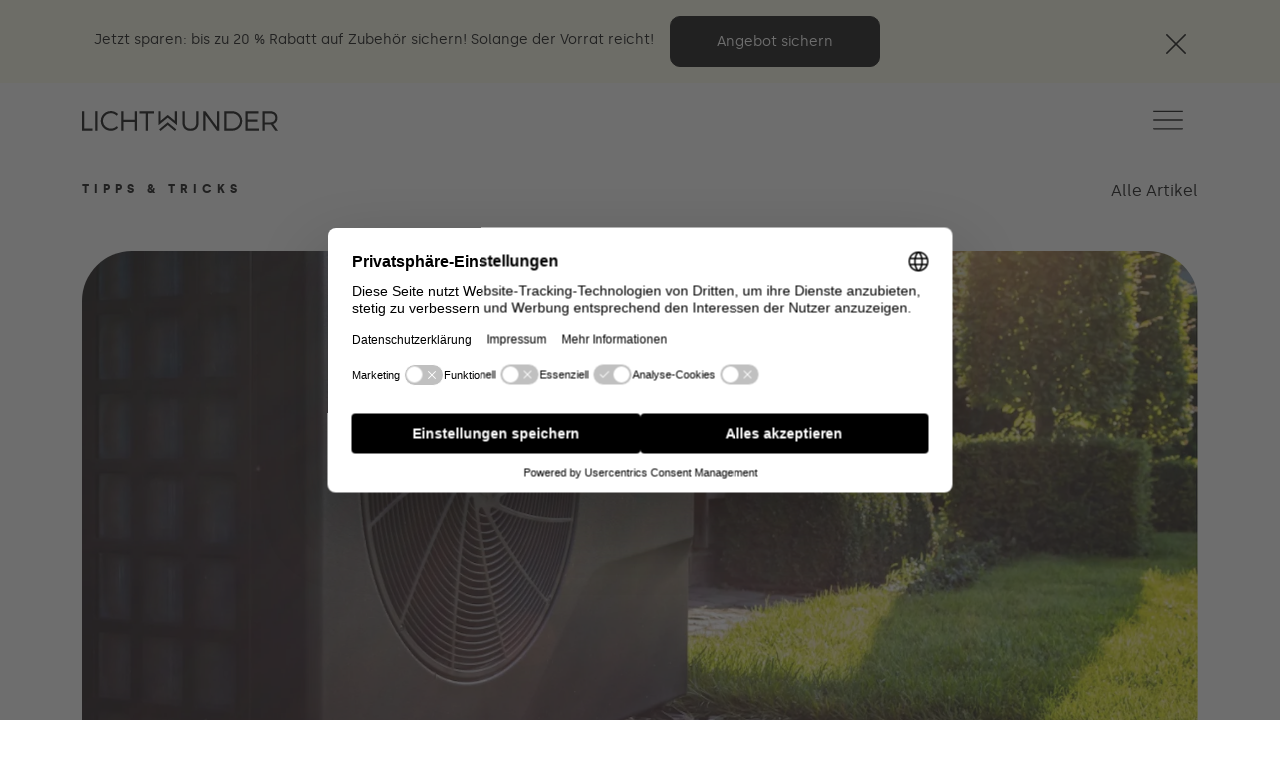

--- FILE ---
content_type: text/html
request_url: https://www.lichtwunder.com/artikel/sanierung-ohne-waermepumpe/
body_size: 20167
content:
<!DOCTYPE html><html lang="de"><head>
        <meta charset="utf-8">
        <title>Sanierung ohne Wärmepumpe | Lichtwunder</title>
        <base href="/">
        <meta name="viewport" content="width=device-width, initial-scale=1">

        <!-- Fav Icon -->
        <link rel="apple-touch-icon" sizes="180x180" href="/assets/fav/apple-touch-icon.png">
        <link rel="icon" type="image/png" sizes="32x32" href="/assets/fav/favicon-32x32.png">
        <link rel="icon" type="image/png" sizes="16x16" href="/assets/fav/favicon-16x16.png">
        <link rel="manifest" href="/assets/fav/site.webmanifest">
        <meta name="msapplication-TileColor" content="#000000">
        <meta name="theme-color" content="#ffffff">

        <!-- Google Tag Manager -->
        <script>
            (function (w, d, s, l, i) {
                w[l] = w[l] || [];
                w[l].push({ 'gtm.start': new Date().getTime(), event: 'gtm.js' });
                var f = d.getElementsByTagName(s)[0],
                    j = d.createElement(s),
                    dl = l != 'dataLayer' ? '&l=' + l : '';
                j.async = true;
                j.src = 'https://www.googletagmanager.com/gtm.js?id=' + i + dl;
                f.parentNode.insertBefore(j, f);
            })(window, document, 'script', 'dataLayer', 'GTM-59KJ5TV');
        </script>
        <!-- End Google Tag Manager -->

        <!-- Fast Static (Smarketer) -->
        <script src="https://fast-static.smarketer.de/fast.js" defer=""></script>

        <!-- font -->
        <link href="/assets/fonts/silka/silka.css" rel="stylesheet" as="font">
        <!--<script id="Cookiebot" src="https://consent.cookiebot.com/uc.js?cbid=7eb8c758-4638-44d1-9fa9-535ce1480653" data-blockingmode="auto" type="text/javascript"></script>-->
        <script id="usercentrics-cmp" src="https://web.cmp.usercentrics.eu/ui/loader.js" data-draft="true" data-settings-id="7J4M8jM_d3b_iV" async=""></script>
    <link rel="stylesheet" href="styles.css"><style ng-app-id="ng">

.mat-drawer-container[_ngcontent-ng-c1061619274] {
  background-color: white;
  display: unset;
}
.mat-drawer[_ngcontent-ng-c1061619274] {
  position: fixed !important;
  width: 500px;
}
@media (max-width: 575.98px) {
  .mat-drawer[_ngcontent-ng-c1061619274] {
    width: 100%;
  }
}
@media (max-width: 575.98px) {
  .lock-scroll[_ngcontent-ng-c1061619274] {
    height: 80vh;
    overflow: hidden;
  }
}
mat-drawer-content[_ngcontent-ng-c1061619274] {
  display: unset;
}
/*# sourceMappingURL=/app.component.css.map */</style><link rel="canonical" href="https://www.lichtwunder.com/artikel/sanierung-ohne-waermepumpe/"><style ng-app-id="ng">

.color-black[_ngcontent-ng-c1626273706] {
  color: #000000 !important;
}
.background-black[_ngcontent-ng-c1626273706] {
  background-color: #000000 !important;
}
.border-black[_ngcontent-ng-c1626273706] {
  border: #000000 !important;
}
.color-grey[_ngcontent-ng-c1626273706] {
  color: #969696 !important;
}
.background-grey[_ngcontent-ng-c1626273706] {
  background-color: #969696 !important;
}
.border-grey[_ngcontent-ng-c1626273706] {
  border: #969696 !important;
}
.color-grey-light[_ngcontent-ng-c1626273706] {
  color: #f5f5f5 !important;
}
.background-grey-light[_ngcontent-ng-c1626273706] {
  background-color: #f5f5f5 !important;
}
.border-grey-light[_ngcontent-ng-c1626273706] {
  border: #f5f5f5 !important;
}
.color-grey-light-2[_ngcontent-ng-c1626273706] {
  color: #ebe9e9 !important;
}
.background-grey-light-2[_ngcontent-ng-c1626273706] {
  background-color: #ebe9e9 !important;
}
.border-grey-light-2[_ngcontent-ng-c1626273706] {
  border: #ebe9e9 !important;
}
.color-yellow[_ngcontent-ng-c1626273706] {
  color: #fefcd6 !important;
}
.background-yellow[_ngcontent-ng-c1626273706] {
  background-color: #fefcd6 !important;
}
.border-yellow[_ngcontent-ng-c1626273706] {
  border: #fefcd6 !important;
}
.color-yellow-light[_ngcontent-ng-c1626273706] {
  color: #fefeea !important;
}
.background-yellow-light[_ngcontent-ng-c1626273706] {
  background-color: #fefeea !important;
}
.border-yellow-light[_ngcontent-ng-c1626273706] {
  border: #fefeea !important;
}
.color-green[_ngcontent-ng-c1626273706] {
  color: #29bb8b !important;
}
.background-green[_ngcontent-ng-c1626273706] {
  background-color: #29bb8b !important;
}
.border-green[_ngcontent-ng-c1626273706] {
  border: #29bb8b !important;
}
.color-red[_ngcontent-ng-c1626273706] {
  color: #e32c2b !important;
}
.background-red[_ngcontent-ng-c1626273706] {
  background-color: #e32c2b !important;
}
.border-red[_ngcontent-ng-c1626273706] {
  border: #e32c2b !important;
}
.color-red-2[_ngcontent-ng-c1626273706] {
  color: #e20026 !important;
}
.background-red-2[_ngcontent-ng-c1626273706] {
  background-color: #e20026 !important;
}
.border-red-2[_ngcontent-ng-c1626273706] {
  border: #e20026 !important;
}
.color-transparent[_ngcontent-ng-c1626273706] {
  color: rgba(255, 255, 255, 0) !important;
}
.background-transparent[_ngcontent-ng-c1626273706] {
  background-color: rgba(255, 255, 255, 0) !important;
}
.border-transparent[_ngcontent-ng-c1626273706] {
  border: rgba(255, 255, 255, 0) !important;
}
.color-white[_ngcontent-ng-c1626273706] {
  color: #ffffff !important;
}
.background-white[_ngcontent-ng-c1626273706] {
  background-color: #ffffff !important;
}
.border-white[_ngcontent-ng-c1626273706] {
  border: #ffffff !important;
}
[_ngcontent-ng-c1626273706]:root {
  --nav-height: 80.5px;
}
body.no-scroll[_ngcontent-ng-c1626273706] {
  overflow: hidden;
  position: fixed;
  width: 100%;
  height: 100vh;
  top: 0;
  left: 0;
}
.content-with-navbar[_ngcontent-ng-c1626273706] {
  padding-top: 85px;
}
.logo[_ngcontent-ng-c1626273706] {
  display: inline-block;
  height: 25px;
  width: 250px;
  background: url(/assets/images/logo.svg) no-repeat;
  background-size: contain;
}
@media (max-width: 1399.98px) {
  .logo[_ngcontent-ng-c1626273706] {
    height: 20px;
    width: 200px;
  }
}
.icon[_ngcontent-ng-c1626273706] {
  display: inline-block;
  width: 30px;
  height: 30px;
  background-size: cover;
}
.icon-menu[_ngcontent-ng-c1626273706] {
  background-image: url(/assets/images/menu.svg);
}
.icon-close[_ngcontent-ng-c1626273706] {
  background-image: url(/assets/images/close.svg);
}
.icon-phone[_ngcontent-ng-c1626273706] {
  width: 18px;
  height: 18px;
  background-image: url(/assets/images/phone.svg);
  background-position: center;
}
.icon-badge-small[_ngcontent-ng-c1626273706]   img[_ngcontent-ng-c1626273706] {
  height: 20px;
  width: 20px;
}
.navbar[_ngcontent-ng-c1626273706] {
  width: 100%;
  background-color: transparent;
  z-index: 1000;
}
@media (max-width: 1399.98px) {
  .navbar[_ngcontent-ng-c1626273706] {
    box-shadow: none;
  }
}
.navbar[_ngcontent-ng-c1626273706]   .navbar-toggler[_ngcontent-ng-c1626273706] {
  outline: none;
  box-shadow: none;
  border: none;
  border-radius: 0;
  -webkit-appearance: none;
  width: 60px;
  height: 60px;
}
.navbar[_ngcontent-ng-c1626273706]   .navbar-toggler[_ngcontent-ng-c1626273706]:focus, 
.navbar[_ngcontent-ng-c1626273706]   .navbar-toggler[_ngcontent-ng-c1626273706]:active {
  outline: none !important;
  box-shadow: none !important;
}
.navbar[_ngcontent-ng-c1626273706]   .navbar-toggler[_ngcontent-ng-c1626273706]   .navbar-toggler-icon[_ngcontent-ng-c1626273706]:focus {
  outline: none !important;
  box-shadow: none !important;
}
.navbar[_ngcontent-ng-c1626273706]   .navbar-toggler[_ngcontent-ng-c1626273706]   img[_ngcontent-ng-c1626273706] {
  width: 30px;
}
.navbar[_ngcontent-ng-c1626273706]   .glass[_ngcontent-ng-c1626273706] {
  background: rgba(255, 255, 255, 0.1);
  border-radius: 16px;
  backdrop-filter: blur(17px);
  -webkit-backdrop-filter: blur(17px);
}
@media (max-width: 1399.98px) {
  .navbar[_ngcontent-ng-c1626273706]   .navbar-collapse[_ngcontent-ng-c1626273706] {
    max-height: none;
    min-height: 120vh;
  }
}
@media (max-width: 1399.98px) {
  .navbar[_ngcontent-ng-c1626273706]   .navbar-collapse.mobile-nav-scroll[_ngcontent-ng-c1626273706] {
    position: fixed;
    inset: 0;
    top: 60px;
    z-index: 1040;
    background: #fff;
    overflow-y: auto;
    -webkit-overflow-scrolling: touch;
    padding-top: var(--nav-height);
    padding-bottom: 24px;
  }
  .navbar[_ngcontent-ng-c1626273706]   .navbar-collapse.mobile-nav-scroll[_ngcontent-ng-c1626273706]   .container[_ngcontent-ng-c1626273706] {
    min-height: calc(100vh - var(--nav-height));
  }
}
.nav-link[_ngcontent-ng-c1626273706] {
  color: #000000;
  font-size: 14px;
  font-weight: normal;
}
  .Light {
  background-color: #ffffff;
}
  .Transparent {
  background-color: transparent;
}
  .Beige {
  background-color: #fefcd6;
}
  .Dark {
  background-color: #000000 !important;
}
  .Dark .icon, 
  .Dark .logo {
  filter: invert(100%) !important;
}
  .Dark .nav-link {
  color: #ffffff !important;
}
  .Dark #funnel-button {
  background-color: #ffffff !important;
}
  .Dark #funnel-button .nav-link {
  color: #000000 !important;
}
  .Dark .hover-underline-animation::after {
  background-color: #ffffff !important;
}
  .Dark .navbar-nav {
  background: none !important;
  backdrop-filter: none !important;
  -webkit-backdrop-filter: none !important;
}
  .Dark .color-black {
  color: #ffffff !important;
}
#funnel-button[_ngcontent-ng-c1626273706] {
  background-color: #000000;
  border-radius: 15px;
}
#funnel-button[_ngcontent-ng-c1626273706]   .nav-link[_ngcontent-ng-c1626273706] {
  color: #ffffff;
}
.button-unstyled[_ngcontent-ng-c1626273706] {
  text-underline-offset: 8px;
  border: solid 3px;
  color: #000000;
}
.position-absolute[_ngcontent-ng-c1626273706]   .button-unstyled[_ngcontent-ng-c1626273706] {
  color: #ffffff;
}
.flyout-wrapper[_ngcontent-ng-c1626273706] {
  border-radius: 30px;
  box-shadow: 0 6px 12px -6px rgba(0, 0, 0, 0.3);
}
.flyout[_ngcontent-ng-c1626273706] {
  opacity: 0;
  transform: translateY(-2px);
  transition: opacity 0.5s ease, transform 0.5s ease;
  pointer-events: none;
}
.flyout-open[_ngcontent-ng-c1626273706] {
  opacity: 1;
  transform: translateY(0);
  pointer-events: auto;
}
.flyout-closed[_ngcontent-ng-c1626273706] {
  opacity: 0;
  transform: translateY(-2px);
}
.toggle[_ngcontent-ng-c1626273706] {
  width: 12.5px;
  height: 12.5px;
  transition: all 0.25s;
}
.toggle-up[_ngcontent-ng-c1626273706] {
  transform: rotate(180deg);
}
.toggle-down[_ngcontent-ng-c1626273706] {
  transform: rotate(0);
}
.rotate-180[_ngcontent-ng-c1626273706]:after {
  transform: rotate(180deg);
}
.fs-20[_ngcontent-ng-c1626273706] {
  font-size: 20px;
}
.scale-on-hover[_ngcontent-ng-c1626273706] {
  transition: transform 300ms cubic-bezier(0.25, 0.9, 0.7, 1.5);
}
.scale-on-hover[_ngcontent-ng-c1626273706]:hover {
  cursor: pointer;
  transform: scale(1.025);
}
.z-5[_ngcontent-ng-c1626273706] {
  z-index: 5;
}
.border-left[_ngcontent-ng-c1626273706] {
  border-left: 1px solid #e4e4e4;
}
.icon-badge-small[_ngcontent-ng-c1626273706] {
  background-color: #fefcd6;
  padding: 6px;
  display: flex;
  align-items: center;
  justify-content: center;
}
/*# sourceMappingURL=/navigation.component.css.map */</style><style ng-app-id="ng">

ul[_ngcontent-ng-c1821007075] {
  padding-left: 0;
  list-style: none;
}
ul[_ngcontent-ng-c1821007075]   li[_ngcontent-ng-c1821007075] {
  margin: 15px 0;
}
.legal-links[_ngcontent-ng-c1821007075]   li[_ngcontent-ng-c1821007075], 
.social-links[_ngcontent-ng-c1821007075]   li[_ngcontent-ng-c1821007075] {
  display: inline;
  margin-right: 10px;
}
img[_ngcontent-ng-c1821007075] {
  max-width: 80px;
}
.social-media-icon[_ngcontent-ng-c1821007075] {
  width: 25px;
}
/*# sourceMappingURL=/footer.component.css.map */</style><style ng-app-id="ng">

.sticky-bottom-bar[_ngcontent-ng-c2845048946] {
  position: fixed;
  bottom: 0;
  left: 0;
  right: 0;
  z-index: 2;
}
img[_ngcontent-ng-c2845048946] {
  width: 17px;
}
.elevate[_ngcontent-ng-c2845048946] {
  margin-bottom: 80px;
}
/*# sourceMappingURL=/sticky-bottom-bar.component.css.map */</style><style ng-app-id="ng">

.top-bar[_ngcontent-ng-c2700893850] {
  padding: 10px 0;
  z-index: 10;
}
span[_ngcontent-ng-c2700893850] {
  font-size: 14px;
}
/*# sourceMappingURL=/top-bar.component.css.map */</style><style ng-app-id="ng">

li[_ngcontent-ng-c1282833356], 
a[_ngcontent-ng-c1282833356] {
  color: #000000;
}
@media (min-width: 992px) {
  ul[_ngcontent-ng-c1282833356] {
    columns: 2;
    -webkit-columns: 2;
    -moz-columns: 2;
  }
}
.avatar[_ngcontent-ng-c1282833356] {
  width: 75px;
  height: 75px;
  border-radius: 50%;
}
@media (min-width: 992px) {
  .avatar[_ngcontent-ng-c1282833356] {
    width: 100px;
    height: 100px;
  }
}
/*# sourceMappingURL=/article.component.css.map */</style><meta name="description" content="Möchten Sie eine Sanierung ohne Wärmepumpe durchführen, gibt es Alternativen. Entdecken Sie die Möglichkeiten für eine Sanierung ohne Wärmepumpe."><meta name="og:image" content="https://images.prismic.io/lich-webpage/fd03c2f0-850a-4413-99ef-67281c323a73_Sanierung+ohne+Wa%CC%88rmepumpe.jpg?auto=compress,format&amp;rect=0,130,1145,573&amp;w=1800&amp;h=900"><meta name="robots" content="index, follow"><meta name="googlebot" content="index, follow"><style ng-app-id="ng">

.brand-item[_ngcontent-ng-c82082121] {
  width: 100%;
  padding-top: 100%;
  position: relative;
  background-color: #ffffff;
  box-shadow: 0 2px 30px rgba(0, 0, 0, 0.1);
}
.brand-item[_ngcontent-ng-c82082121]   div[_ngcontent-ng-c82082121] {
  position: absolute;
  top: 0;
  left: 0;
  bottom: 0;
  right: 0;
}
.image-proven-expert[_ngcontent-ng-c82082121] {
  width: 150px;
}
.sticky[_ngcontent-ng-c82082121] {
  position: -webkit-sticky;
  position: sticky;
  top: 50px;
}
.border-right[_ngcontent-ng-c82082121] {
  border-right: 1px solid #f5f5f5;
}
.background-green[_ngcontent-ng-c82082121] {
  color: white;
}
/*# sourceMappingURL=/sticky-sidebar.component.css.map */</style><style ng-app-id="ng">

  .prismic-text-slice-link {
  color: #000000;
  text-decoration: underline;
}
.col-12[_ngcontent-ng-c1687108296] {
  overflow-x: hidden;
}
/*# sourceMappingURL=/text-slice.component.css.map */</style><style ng-app-id="ng">

a[_ngcontent-ng-c2398364467]:not(.flat, .btn-black) {
  display: inline-block;
  background-color: #ffffff;
  box-shadow: 0 2px 30px rgba(0, 0, 0, 0.1);
  transition: transform 300ms cubic-bezier(0.25, 0.9, 0.7, 1.5);
  width: 100%;
}
a[_ngcontent-ng-c2398364467]:not(.flat, .btn-black):hover {
  transform: scale(1.025);
}
@media (max-width: 767.98px) {
  a[_ngcontent-ng-c2398364467]:not(.flat, .btn-black)   .small-label[_ngcontent-ng-c2398364467] {
    font-size: 8px;
  }
}
.shadow-0[_ngcontent-ng-c2398364467] {
  box-shadow: none;
  aspect-ratio: unset;
}
.entry-item[_ngcontent-ng-c2398364467] {
  border-radius: 10px !important;
  border: 1px solid transparent;
  box-shadow: 0 2px 10px 0 rgba(0, 0, 0, 0.15);
  font-size: 12px;
  transition: all 300ms cubic-bezier(0.25, 0.9, 0.7, 1.5);
  background-color: #ffffff;
}
.entry-item[_ngcontent-ng-c2398364467]:hover {
  border: 1px solid #29bb8b;
}
.entry-item[_ngcontent-ng-c2398364467]   img[_ngcontent-ng-c2398364467] {
  height: 45px;
  width: 70px;
}
@media (max-width: 991.98px) {
  .entry-item[_ngcontent-ng-c2398364467] {
    height: 65px !important;
  }
}
.entry-item[_ngcontent-ng-c2398364467]   .question[_ngcontent-ng-c2398364467] {
  width: 34px;
}
.selected-item[_ngcontent-ng-c2398364467] {
  border: 1px solid #29bb8b;
}
@media (max-width: 767.98px) {
  .w-75-lg-100[_ngcontent-ng-c2398364467] {
    width: 75%;
  }
}
/*# sourceMappingURL=/funnel-entry.component.css.map */</style><style ng-app-id="ng">

.color-black[_ngcontent-ng-c587866128] {
  color: #000000 !important;
}
.background-black[_ngcontent-ng-c587866128] {
  background-color: #000000 !important;
}
.border-black[_ngcontent-ng-c587866128] {
  border: #000000 !important;
}
.color-grey[_ngcontent-ng-c587866128] {
  color: #969696 !important;
}
.background-grey[_ngcontent-ng-c587866128] {
  background-color: #969696 !important;
}
.border-grey[_ngcontent-ng-c587866128] {
  border: #969696 !important;
}
.color-grey-light[_ngcontent-ng-c587866128] {
  color: #f5f5f5 !important;
}
.background-grey-light[_ngcontent-ng-c587866128] {
  background-color: #f5f5f5 !important;
}
.border-grey-light[_ngcontent-ng-c587866128] {
  border: #f5f5f5 !important;
}
.color-grey-light-2[_ngcontent-ng-c587866128] {
  color: #ebe9e9 !important;
}
.background-grey-light-2[_ngcontent-ng-c587866128] {
  background-color: #ebe9e9 !important;
}
.border-grey-light-2[_ngcontent-ng-c587866128] {
  border: #ebe9e9 !important;
}
.color-yellow[_ngcontent-ng-c587866128] {
  color: #fefcd6 !important;
}
.background-yellow[_ngcontent-ng-c587866128] {
  background-color: #fefcd6 !important;
}
.border-yellow[_ngcontent-ng-c587866128] {
  border: #fefcd6 !important;
}
.color-yellow-light[_ngcontent-ng-c587866128] {
  color: #fefeea !important;
}
.background-yellow-light[_ngcontent-ng-c587866128] {
  background-color: #fefeea !important;
}
.border-yellow-light[_ngcontent-ng-c587866128] {
  border: #fefeea !important;
}
.color-green[_ngcontent-ng-c587866128] {
  color: #29bb8b !important;
}
.background-green[_ngcontent-ng-c587866128] {
  background-color: #29bb8b !important;
}
.border-green[_ngcontent-ng-c587866128] {
  border: #29bb8b !important;
}
.color-red[_ngcontent-ng-c587866128] {
  color: #e32c2b !important;
}
.background-red[_ngcontent-ng-c587866128] {
  background-color: #e32c2b !important;
}
.border-red[_ngcontent-ng-c587866128] {
  border: #e32c2b !important;
}
.color-red-2[_ngcontent-ng-c587866128] {
  color: #e20026 !important;
}
.background-red-2[_ngcontent-ng-c587866128] {
  background-color: #e20026 !important;
}
.border-red-2[_ngcontent-ng-c587866128] {
  border: #e20026 !important;
}
.color-transparent[_ngcontent-ng-c587866128] {
  color: rgba(255, 255, 255, 0) !important;
}
.background-transparent[_ngcontent-ng-c587866128] {
  background-color: rgba(255, 255, 255, 0) !important;
}
.border-transparent[_ngcontent-ng-c587866128] {
  border: rgba(255, 255, 255, 0) !important;
}
.color-white[_ngcontent-ng-c587866128] {
  color: #ffffff !important;
}
.background-white[_ngcontent-ng-c587866128] {
  background-color: #ffffff !important;
}
.border-white[_ngcontent-ng-c587866128] {
  border: #ffffff !important;
}
ul[_ngcontent-ng-c587866128] {
  padding: 0;
  margin: 15px;
}
ul[_ngcontent-ng-c587866128]   li[_ngcontent-ng-c587866128] {
  display: inline;
}
.selected[_ngcontent-ng-c587866128] {
  font-weight: bold;
  color: #000000;
}
/*# sourceMappingURL=/articles-slice.component.css.map */</style></head>
    <body class="ng-tns-0-0"><!--nghm-->
        <!-- Google Tag Manager (noscript) -->
        <noscript><iframe src="https://www.googletagmanager.com/ns.html?id=GTM-59KJ5TV" height="0" width="0" style="display: none; visibility: hidden"></iframe></noscript>
        <!-- End Google Tag Manager (noscript) -->
        <app-root ng-version="19.2.2" _nghost-ng-c1061619274="" ngh="10" ng-server-context="ssg"><app-top-bar _ngcontent-ng-c1061619274="" _nghost-ng-c2700893850="" ng-reflect-global-content="[object Object]" ngh="0"><div _ngcontent-ng-c2700893850="" class="background-yellow-light"><div _ngcontent-ng-c2700893850="" class="container"><div _ngcontent-ng-c2700893850="" class="row"><div _ngcontent-ng-c2700893850="" class="col-12 py-2 py-lg-3 d-flex px-4 justify-content-between align-items-center"><div _ngcontent-ng-c2700893850=""><span _ngcontent-ng-c2700893850="" class="me-3">Jetzt sparen: bis zu 20 % Rabatt auf Zubehör sichern! Solange der Vorrat reicht!</span><app-link _ngcontent-ng-c2700893850="" ngskiphydration="" cssclass="btn btn-black mt-2 mt-md-0" ng-reflect-css-class="btn btn-black mt-2 mt-md-0" ng-reflect-link="[object Object]" ng-reflect-query-params="[object Object]"><a class="btn btn-black mt-2 mt-md-0" ng-reflect-router-link="/anfrage" ng-reflect-router-link-active="" ng-reflect-query-params="[object Object]" href="/anfrage/?produktFamilie=default">Angebot sichern <!--bindings={
  "ng-reflect-ng-template-outlet": "[object Object]"
}--></a><!--bindings={
  "ng-reflect-ng-switch-case": "standard-page"
}--><!--bindings={
  "ng-reflect-ng-switch-case": "product-page"
}--><!--bindings={
  "ng-reflect-ng-switch-case": "blog_article"
}--><!--bindings={
  "ng-reflect-ng-template-outlet": "[object Object]"
}--><!--ng-container--><!--ng-container--><!--bindings={
  "ng-reflect-ng-switch-case": "Document"
}--><!--bindings={
  "ng-reflect-ng-switch-case": "Web"
}--><!--bindings={
  "ng-reflect-ng-switch-case": "Media"
}--><!--bindings={
  "ng-reflect-ng-switch-case": "Any"
}--><!--bindings={
  "ng-reflect-ng-if": "false"
}--><!--ng-container--><!--container--><!--container--><!--container--></app-link></div><button _ngcontent-ng-c2700893850="" class="button-unstyled me-2 me-lg-0"><img _ngcontent-ng-c2700893850="" src="assets/images/close.svg" alt="Schließen" class="icon-small" loading="lazy"></button></div></div></div></div><!--container--></app-top-bar><!--container--><app-navigation _ngcontent-ng-c1061619274="" _nghost-ng-c1626273706="" ng-reflect-global-content="[object Object]" ngh="1"><div _ngcontent-ng-c1626273706=""><nav _ngcontent-ng-c1626273706="" class="navbar navbar-expand-xxl nav position-absolute Light"><div _ngcontent-ng-c1626273706="" class="container"><a _ngcontent-ng-c1626273706="" routerlink="" class="navbar-brand d-flex align-items-center" ng-reflect-router-link="" href="/"><span _ngcontent-ng-c1626273706="" class="logo"></span></a><!--container--><!--container--><button _ngcontent-ng-c1626273706="" type="button" aria-controls="navbarNav" aria-expanded="false" aria-label="Toggle navigation" class="navbar-toggler"><span _ngcontent-ng-c1626273706="" class="icon icon-menu"></span></button><div _ngcontent-ng-c1626273706="" id="navbarNav" class="collapse navbar-collapse"><ul _ngcontent-ng-c1626273706="" class="navbar-nav d-flex align-items-center ms-auto ps-xxl-3 glass"><li _ngcontent-ng-c1626273706="" class="nav-item mt-4 mt-xxl-0 me-xxl-5"><div _ngcontent-ng-c1626273706="" class="btn-group d-none d-xxl-flex"><button _ngcontent-ng-c1626273706="" class="button-unstyled d-inline-flex align-items-center color-black" ng-reflect-ng-class=""> Dachfenster <svg _ngcontent-ng-c1626273706="" xmlns="http://www.w3.org/2000/svg" version="1.1" xmlns:xxlink="http://www.w3.org/1999/xxlink" width="512" height="512" x="0" y="0" viewBox="0 0 612.007 612.007" xml:space="preserve" class="toggle ms-2 toggle-down" style="enable-background: new 0 0 512 512;"><g _ngcontent-ng-c1626273706=""><path _ngcontent-ng-c1626273706="" d="M596.168 130.647c-21.119-21.169-55.382-21.169-76.526 0L306.013 366.44 92.384 130.647c-21.144-21.169-55.382-21.169-76.525 0-21.144 21.169-21.144 55.458 0 76.627l248.504 274.31c11.438 11.438 26.672 16.482 41.651 15.54 14.953.942 30.213-4.102 41.65-15.54l248.505-274.31c21.118-21.169 21.118-55.457-.001-76.627z" opacity="1" data-original="#000000" fill="#000"></path></g></svg><!--bindings={
  "ng-reflect-ng-template-outlet-context": "[object Object]"
}--></button></div><div _ngcontent-ng-c1626273706="" class="d-xxl-none text-center"><button _ngcontent-ng-c1626273706="" type="button" aria-controls="collapseBasic" class="button-unstyled dropdown-toggle color-black" aria-expanded="false"> Dachfenster <span _ngcontent-ng-c1626273706="" class="caret"></span></button><div _ngcontent-ng-c1626273706="" id="collapseBasic" style="display: none;" ng-reflect-collapse="true" aria-hidden="true" class="collapse"><ul _ngcontent-ng-c1626273706="" class="list-unstyled"><div _ngcontent-ng-c1626273706="" class="mt-4"><p _ngcontent-ng-c1626273706="" class="text-uppercase mb-2">Bestseller</p><ul _ngcontent-ng-c1626273706="" class="list-unstyled"><li _ngcontent-ng-c1626273706="" class="mt-2"><app-link _ngcontent-ng-c1626273706="" ngskiphydration="" routerlinkactive="active-link" ng-reflect-router-link-active="active-link" ng-reflect-css-class="color-black hover-underline-an" ng-reflect-link="[object Object]"><!--bindings={
  "ng-reflect-ng-switch-case": "standard-page"
}--><a class="color-black hover-underline-animation" ng-reflect-router-link="/produktinformationen/schwingf" ng-reflect-router-link-active="active-link" href="/produktinformationen/schwingfenster/"> Schwingfenster <!--bindings={
  "ng-reflect-ng-template-outlet": "[object Object]"
}--></a><!--bindings={
  "ng-reflect-ng-switch-case": "product-page"
}--><!--bindings={
  "ng-reflect-ng-switch-case": "blog_article"
}--><!--bindings={
  "ng-reflect-ng-template-outlet": "[object Object]"
}--><!--ng-container--><!--ng-container--><!--bindings={
  "ng-reflect-ng-switch-case": "Document"
}--><!--bindings={
  "ng-reflect-ng-switch-case": "Web"
}--><!--bindings={
  "ng-reflect-ng-switch-case": "Media"
}--><!--bindings={
  "ng-reflect-ng-switch-case": "Any"
}--><!--bindings={
  "ng-reflect-ng-if": "false"
}--><!--ng-container--><!--container--><!--container--><!--container--></app-link></li><!--container--><!--container--></ul></div><div _ngcontent-ng-c1626273706="" class="mt-4"><p _ngcontent-ng-c1626273706="" class="text-uppercase mb-2">Premium Modell</p><ul _ngcontent-ng-c1626273706="" class="list-unstyled"><li _ngcontent-ng-c1626273706="" class="mt-2"><app-link _ngcontent-ng-c1626273706="" ngskiphydration="" routerlinkactive="active-link" ng-reflect-router-link-active="active-link" ng-reflect-css-class="color-black hover-underline-an" ng-reflect-link="[object Object]"><!--bindings={
  "ng-reflect-ng-switch-case": "standard-page"
}--><a class="color-black hover-underline-animation" ng-reflect-router-link="/produktinformationen/klappsch" ng-reflect-router-link-active="active-link" href="/produktinformationen/klappschwingfenster/"> Klappschwingfenster <!--bindings={
  "ng-reflect-ng-template-outlet": "[object Object]"
}--></a><!--bindings={
  "ng-reflect-ng-switch-case": "product-page"
}--><!--bindings={
  "ng-reflect-ng-switch-case": "blog_article"
}--><!--bindings={
  "ng-reflect-ng-template-outlet": "[object Object]"
}--><!--ng-container--><!--ng-container--><!--bindings={
  "ng-reflect-ng-switch-case": "Document"
}--><!--bindings={
  "ng-reflect-ng-switch-case": "Web"
}--><!--bindings={
  "ng-reflect-ng-switch-case": "Media"
}--><!--bindings={
  "ng-reflect-ng-switch-case": "Any"
}--><!--bindings={
  "ng-reflect-ng-if": "false"
}--><!--ng-container--><!--container--><!--container--><!--container--></app-link></li><!--container--><!--container--></ul></div><div _ngcontent-ng-c1626273706="" class="mt-4"><p _ngcontent-ng-c1626273706="" class="text-uppercase mb-2">Innen &amp; Außenzubehör</p><ul _ngcontent-ng-c1626273706="" class="list-unstyled"><li _ngcontent-ng-c1626273706="" class="mt-2"><app-link _ngcontent-ng-c1626273706="" ngskiphydration="" routerlinkactive="active-link" ng-reflect-router-link-active="active-link" ng-reflect-css-class="color-black hover-underline-an" ng-reflect-link="[object Object]"><a class="color-black hover-underline-animation" ng-reflect-router-link="/dachfensterzubehoer" ng-reflect-router-link-active="active-link" href="/dachfensterzubehoer/"> Dachfenster Zubehör <!--bindings={
  "ng-reflect-ng-template-outlet": "[object Object]"
}--></a><!--bindings={
  "ng-reflect-ng-switch-case": "standard-page"
}--><!--bindings={
  "ng-reflect-ng-switch-case": "product-page"
}--><!--bindings={
  "ng-reflect-ng-switch-case": "blog_article"
}--><!--bindings={
  "ng-reflect-ng-template-outlet": "[object Object]"
}--><!--ng-container--><!--ng-container--><!--bindings={
  "ng-reflect-ng-switch-case": "Document"
}--><!--bindings={
  "ng-reflect-ng-switch-case": "Web"
}--><!--bindings={
  "ng-reflect-ng-switch-case": "Media"
}--><!--bindings={
  "ng-reflect-ng-switch-case": "Any"
}--><!--bindings={
  "ng-reflect-ng-if": "false"
}--><!--ng-container--><!--container--><!--container--><!--container--></app-link></li><!--container--><!--container--></ul></div><!--container--><!--container--><!--container--></ul></div></div><!--container--><!--container--></li><!--container--><!--container--><!--container--><!--container--><li _ngcontent-ng-c1626273706="" class="nav-item mt-4 mt-xxl-0 me-xxl-5"><div _ngcontent-ng-c1626273706="" class="btn-group d-none d-xxl-flex"><button _ngcontent-ng-c1626273706="" class="button-unstyled d-inline-flex align-items-center color-black" ng-reflect-ng-class=""> Haustüren <svg _ngcontent-ng-c1626273706="" xmlns="http://www.w3.org/2000/svg" version="1.1" xmlns:xxlink="http://www.w3.org/1999/xxlink" width="512" height="512" x="0" y="0" viewBox="0 0 612.007 612.007" xml:space="preserve" class="toggle ms-2 toggle-down" style="enable-background: new 0 0 512 512;"><g _ngcontent-ng-c1626273706=""><path _ngcontent-ng-c1626273706="" d="M596.168 130.647c-21.119-21.169-55.382-21.169-76.526 0L306.013 366.44 92.384 130.647c-21.144-21.169-55.382-21.169-76.525 0-21.144 21.169-21.144 55.458 0 76.627l248.504 274.31c11.438 11.438 26.672 16.482 41.651 15.54 14.953.942 30.213-4.102 41.65-15.54l248.505-274.31c21.118-21.169 21.118-55.457-.001-76.627z" opacity="1" data-original="#000000" fill="#000"></path></g></svg><!--bindings={
  "ng-reflect-ng-template-outlet-context": "[object Object]"
}--></button></div><div _ngcontent-ng-c1626273706="" class="d-xxl-none text-center"><button _ngcontent-ng-c1626273706="" type="button" aria-controls="collapseBasic" class="button-unstyled dropdown-toggle color-black" aria-expanded="false"> Haustüren <span _ngcontent-ng-c1626273706="" class="caret"></span></button><div _ngcontent-ng-c1626273706="" id="collapseBasic" style="display: none;" ng-reflect-collapse="true" aria-hidden="true" class="collapse"><ul _ngcontent-ng-c1626273706="" class="list-unstyled"><div _ngcontent-ng-c1626273706="" class="mt-4"><p _ngcontent-ng-c1626273706="" class="text-uppercase mb-2">Produkte</p><ul _ngcontent-ng-c1626273706="" class="list-unstyled"><li _ngcontent-ng-c1626273706="" class="mt-2"><app-link _ngcontent-ng-c1626273706="" ngskiphydration="" routerlinkactive="active-link" ng-reflect-router-link-active="active-link" ng-reflect-css-class="color-black hover-underline-an" ng-reflect-link="[object Object]"><a class="color-black hover-underline-animation" ng-reflect-router-link="/haustueren" ng-reflect-router-link-active="active-link" href="/haustueren/"> Schüco Haustür Produkte <!--bindings={
  "ng-reflect-ng-template-outlet": "[object Object]"
}--></a><!--bindings={
  "ng-reflect-ng-switch-case": "standard-page"
}--><!--bindings={
  "ng-reflect-ng-switch-case": "product-page"
}--><!--bindings={
  "ng-reflect-ng-switch-case": "blog_article"
}--><!--bindings={
  "ng-reflect-ng-template-outlet": "[object Object]"
}--><!--ng-container--><!--ng-container--><!--bindings={
  "ng-reflect-ng-switch-case": "Document"
}--><!--bindings={
  "ng-reflect-ng-switch-case": "Web"
}--><!--bindings={
  "ng-reflect-ng-switch-case": "Media"
}--><!--bindings={
  "ng-reflect-ng-switch-case": "Any"
}--><!--bindings={
  "ng-reflect-ng-if": "false"
}--><!--ng-container--><!--container--><!--container--><!--container--></app-link></li><!--container--><!--container--></ul></div><div _ngcontent-ng-c1626273706="" class="mt-4"><p _ngcontent-ng-c1626273706="" class="text-uppercase mb-2">Design</p><ul _ngcontent-ng-c1626273706="" class="list-unstyled"><li _ngcontent-ng-c1626273706="" class="mt-2"><app-link _ngcontent-ng-c1626273706="" ngskiphydration="" routerlinkactive="active-link" ng-reflect-router-link-active="active-link" ng-reflect-css-class="color-black hover-underline-an" ng-reflect-link="[object Object]"><!--bindings={
  "ng-reflect-ng-switch-case": "standard-page"
}--><a class="color-black hover-underline-animation" ng-reflect-router-link="/produktinformationen/schueco-" ng-reflect-router-link-active="active-link" href="/produktinformationen/schueco-haustuerfuellungen/"> Schüco Haustürfüllungen <!--bindings={
  "ng-reflect-ng-template-outlet": "[object Object]"
}--></a><!--bindings={
  "ng-reflect-ng-switch-case": "product-page"
}--><!--bindings={
  "ng-reflect-ng-switch-case": "blog_article"
}--><!--bindings={
  "ng-reflect-ng-template-outlet": "[object Object]"
}--><!--ng-container--><!--ng-container--><!--bindings={
  "ng-reflect-ng-switch-case": "Document"
}--><!--bindings={
  "ng-reflect-ng-switch-case": "Web"
}--><!--bindings={
  "ng-reflect-ng-switch-case": "Media"
}--><!--bindings={
  "ng-reflect-ng-switch-case": "Any"
}--><!--bindings={
  "ng-reflect-ng-if": "false"
}--><!--ng-container--><!--container--><!--container--><!--container--></app-link></li><!--container--><!--container--></ul></div><div _ngcontent-ng-c1626273706="" class="mt-4"><p _ngcontent-ng-c1626273706="" class="text-uppercase mb-2">Technologie</p><ul _ngcontent-ng-c1626273706="" class="list-unstyled"><li _ngcontent-ng-c1626273706="" class="mt-2"><app-link _ngcontent-ng-c1626273706="" ngskiphydration="" routerlinkactive="active-link" ng-reflect-router-link-active="active-link" ng-reflect-css-class="color-black hover-underline-an" ng-reflect-link="[object Object]"><!--bindings={
  "ng-reflect-ng-switch-case": "standard-page"
}--><a class="color-black hover-underline-animation" ng-reflect-router-link="/produktinformationen/schueco-" ng-reflect-router-link-active="active-link" href="/produktinformationen/schueco-haustuer-fingerprint/"> Schüco Haustür Fingerprint <!--bindings={
  "ng-reflect-ng-template-outlet": "[object Object]"
}--></a><!--bindings={
  "ng-reflect-ng-switch-case": "product-page"
}--><!--bindings={
  "ng-reflect-ng-switch-case": "blog_article"
}--><!--bindings={
  "ng-reflect-ng-template-outlet": "[object Object]"
}--><!--ng-container--><!--ng-container--><!--bindings={
  "ng-reflect-ng-switch-case": "Document"
}--><!--bindings={
  "ng-reflect-ng-switch-case": "Web"
}--><!--bindings={
  "ng-reflect-ng-switch-case": "Media"
}--><!--bindings={
  "ng-reflect-ng-switch-case": "Any"
}--><!--bindings={
  "ng-reflect-ng-if": "false"
}--><!--ng-container--><!--container--><!--container--><!--container--></app-link></li><!--container--><!--container--></ul></div><!--container--><!--container--><!--container--></ul></div></div><!--container--><!--container--></li><!--container--><!--container--><!--container--><!--container--><li _ngcontent-ng-c1626273706="" class="nav-item mt-4 mt-xxl-0 me-xxl-5"><!--container--><app-link _ngcontent-ng-c1626273706="" ngskiphydration="" routerlinkactive="active-link" ng-reflect-router-link-active="active-link" ng-reflect-link="[object Object]" ng-reflect-css-class="color-black hover-underline-an"><a class="color-black hover-underline-animation" ng-reflect-router-link="/dachfenster-bafa-foerderung" ng-reflect-router-link-active="active-link" href="/dachfenster-bafa-foerderung/"> BAFA-Förderung <!--bindings={
  "ng-reflect-ng-template-outlet": "[object Object]"
}--></a><!--bindings={
  "ng-reflect-ng-switch-case": "standard-page"
}--><!--bindings={
  "ng-reflect-ng-switch-case": "product-page"
}--><!--bindings={
  "ng-reflect-ng-switch-case": "blog_article"
}--><!--bindings={
  "ng-reflect-ng-template-outlet": "[object Object]"
}--><!--ng-container--><!--ng-container--><!--bindings={
  "ng-reflect-ng-switch-case": "Document"
}--><!--bindings={
  "ng-reflect-ng-switch-case": "Web"
}--><!--bindings={
  "ng-reflect-ng-switch-case": "Media"
}--><!--bindings={
  "ng-reflect-ng-switch-case": "Any"
}--><!--bindings={
  "ng-reflect-ng-if": "false"
}--><!--ng-container--><!--container--><!--container--><!--container--></app-link><!--container--></li><!--container--><li _ngcontent-ng-c1626273706="" class="nav-item mt-4 mt-xxl-0 me-xxl-5"><!--container--><app-link _ngcontent-ng-c1626273706="" ngskiphydration="" routerlinkactive="active-link" ng-reflect-router-link-active="active-link" ng-reflect-link="[object Object]" ng-reflect-css-class="color-black hover-underline-an"><a class="color-black hover-underline-animation active-link" ng-reflect-router-link="/artikel" ng-reflect-router-link-active="active-link" href="/artikel/"> Magazin <!--bindings={
  "ng-reflect-ng-template-outlet": "[object Object]"
}--></a><!--bindings={
  "ng-reflect-ng-switch-case": "standard-page"
}--><!--bindings={
  "ng-reflect-ng-switch-case": "product-page"
}--><!--bindings={
  "ng-reflect-ng-switch-case": "blog_article"
}--><!--bindings={
  "ng-reflect-ng-template-outlet": "[object Object]"
}--><!--ng-container--><!--ng-container--><!--bindings={
  "ng-reflect-ng-switch-case": "Document"
}--><!--bindings={
  "ng-reflect-ng-switch-case": "Web"
}--><!--bindings={
  "ng-reflect-ng-switch-case": "Media"
}--><!--bindings={
  "ng-reflect-ng-switch-case": "Any"
}--><!--bindings={
  "ng-reflect-ng-if": "false"
}--><!--ng-container--><!--container--><!--container--><!--container--></app-link><!--container--></li><!--container--><li _ngcontent-ng-c1626273706="" class="nav-item mt-4 mt-xxl-0 me-xxl-5"><!--container--><app-link _ngcontent-ng-c1626273706="" ngskiphydration="" routerlinkactive="active-link" ng-reflect-router-link-active="active-link" ng-reflect-link="[object Object]" ng-reflect-css-class="color-black hover-underline-an"><a class="color-black hover-underline-animation" ng-reflect-router-link="/standorte" ng-reflect-router-link-active="active-link" href="/standorte/"> Standorte <!--bindings={
  "ng-reflect-ng-template-outlet": "[object Object]"
}--></a><!--bindings={
  "ng-reflect-ng-switch-case": "standard-page"
}--><!--bindings={
  "ng-reflect-ng-switch-case": "product-page"
}--><!--bindings={
  "ng-reflect-ng-switch-case": "blog_article"
}--><!--bindings={
  "ng-reflect-ng-template-outlet": "[object Object]"
}--><!--ng-container--><!--ng-container--><!--bindings={
  "ng-reflect-ng-switch-case": "Document"
}--><!--bindings={
  "ng-reflect-ng-switch-case": "Web"
}--><!--bindings={
  "ng-reflect-ng-switch-case": "Media"
}--><!--bindings={
  "ng-reflect-ng-switch-case": "Any"
}--><!--bindings={
  "ng-reflect-ng-if": "false"
}--><!--ng-container--><!--container--><!--container--><!--container--></app-link><!--container--></li><!--container--><!--container--><!--container--><!--container--><li _ngcontent-ng-c1626273706="" class="nav-item mt-3 mt-md-0 mb-0 d-xxl-none"><a _ngcontent-ng-c1626273706="" href="tel:08007101010" class="nav-link pe-4 py-3 d-flex align-items-center"><span _ngcontent-ng-c1626273706="" class="icon icon-phone me-3"></span><span _ngcontent-ng-c1626273706="">0800 / 710 1010</span></a></li><li _ngcontent-ng-c1626273706="" id="funnel-button" class="nav-item ms-xxl-3 mt-3 mt-xxl-0 mb-0"><!--bindings={
  "ng-reflect-ng-switch-case": "Ansprechpartner"
}--><a _ngcontent-ng-c1626273706="" routerlink="anfrage" class="nav-link px-4 py-3" ng-reflect-router-link="anfrage" ng-reflect-query-params="[object Object]" href="/anfrage/?produktFamilie=default">Angebot anfordern</a><!--ng-container--><!--container--><!--ng-container--></li></ul></div></div></nav><nav _ngcontent-ng-c1626273706="" class="position-absolute w-100 flyout d-none d-lg-block flyout-closed" style="z-index: 1050; top: 157px;" ng-reflect-ng-class="flyout-closed"><div _ngcontent-ng-c1626273706="" class="container pb-5 pt-4"><div _ngcontent-ng-c1626273706="" class="bg-white flyout-wrapper p-5"><div _ngcontent-ng-c1626273706="" class="row"><div _ngcontent-ng-c1626273706="" class="col-lg-9 pe-4"><!--container--></div><div _ngcontent-ng-c1626273706="" class="col-lg-3 position-relative border-left ps-5"><!--container--><p _ngcontent-ng-c1626273706="" class="fw-semibold color-black mb-2"><!--container-->  <!--container--></p><div _ngcontent-ng-c1626273706=""></div><app-link _ngcontent-ng-c1626273706="" ngskiphydration="true" cssclass="btn btn-black" ng-reflect-css-class="btn btn-black"><!--container-->Angebot anfordern<!--bindings={
  "ng-reflect-ng-template-outlet": "[object Object]"
}--><!--container--><!--container--></app-link></div></div></div></div></nav></div><!--container--></app-navigation><router-outlet _ngcontent-ng-c1061619274=""></router-outlet><app-article _nghost-ng-c1282833356="" ngh="7"><div _ngcontent-ng-c1282833356="" class="container pt-5"><div _ngcontent-ng-c1282833356="" class="row"><div _ngcontent-ng-c1282833356="" class="col-12 d-flex justify-content-between py-5"><p _ngcontent-ng-c1282833356="" class="mb-0 heading">Tipps &amp; Tricks</p><a _ngcontent-ng-c1282833356="" routerlink="/artikel" ng-reflect-router-link="/artikel" title="Alle Artikel" href="/artikel/">Alle Artikel</a></div><div _ngcontent-ng-c1282833356="" class="col-12"><img _ngcontent-ng-c1282833356="" class="w-100 custom-border" src="https://images.prismic.io/lich-webpage/fd03c2f0-850a-4413-99ef-67281c323a73_Sanierung+ohne+Wa%CC%88rmepumpe.jpg?auto=compress,format&amp;rect=0,130,1145,573&amp;w=1800&amp;h=900" alt="https://images.prismic.io/lich-webpage/fd03c2f0-850a-4413-99ef-67281c323a73_Sanierung+ohne+Wa%CC%88rmepumpe.jpg?auto=compress,format&amp;rect=0,130,1145,573&amp;w=1800&amp;h=900" loading="lazy"></div></div></div><!--bindings={
  "ng-reflect-ng-if": "https://images.prismic.io/lich"
}--><div _ngcontent-ng-c1282833356="" class="container"><div _ngcontent-ng-c1282833356="" class="row"><div _ngcontent-ng-c1282833356="" class="col-lg pe-xl-5"><div _ngcontent-ng-c1282833356="" class="col-12 pt-5 pt-lg-6"><h1 _ngcontent-ng-c1282833356="">Sanierung ohne Wärmepumpe</h1></div><div _ngcontent-ng-c1282833356="" class="col-12 d-flex align-items-center my-4 my-lg-5"><img _ngcontent-ng-c1282833356="" class="avatar" src="https://images.prismic.io/lich-webpage/394916d1-199f-4fac-a11c-3b514914ac47_Dachfenster+Check.jpg?auto=compress,format&amp;rect=188,0,759,759&amp;w=250&amp;h=250" alt="Dachfenster Check" title="Dachfenster Check" loading="lazy"><div _ngcontent-ng-c1282833356="" class="ps-4"><p _ngcontent-ng-c1282833356="" class="color-black fw-bold mb-0">Lichtwunder Team</p><p _ngcontent-ng-c1282833356="" class="mb-0">Experte für Dachfenster</p></div></div><div _ngcontent-ng-c1282833356="" class="col-12"><p _ngcontent-ng-c1282833356="" class="color-black">Möchten Sie eine energetische Sanierung ohne Wärmepumpe durchführen, haben Sie Alternativen. Welche Möglichkeiten es für eine Sanierung ohne Wärmepumpe gibt, verraten wir Ihnen im Beitrag.</p></div><div _ngcontent-ng-c1282833356="" class="col-12 py-3"><div _ngcontent-ng-c1282833356="" class="background-yellow py-5 px-3 p-lg-5 rounded-4"><p _ngcontent-ng-c1282833356="" class="text-size-s color-black">Diese Themen erwarten dich</p><ul _ngcontent-ng-c1282833356=""><li _ngcontent-ng-c1282833356=""><a _ngcontent-ng-c1282833356="" class="text-decoration-underline" ng-reflect-router-link="/artikel/sanierung-ohne-waerme" ng-reflect-fragment="moeglichkeiten" title="Sanierung ohne Wärmepumpe" href="/artikel/sanierung-ohne-waermepumpe/#moeglichkeiten">Möglichkeiten zur energetischen Sanierung ohne Wärmepumpe</a></li><li _ngcontent-ng-c1282833356=""><a _ngcontent-ng-c1282833356="" class="text-decoration-underline" ng-reflect-router-link="/artikel/sanierung-ohne-waerme" ng-reflect-fragment="gesetzliche-pflicht" title="Sanierung ohne Wärmepumpe" href="/artikel/sanierung-ohne-waermepumpe/#gesetzliche-pflicht">Gibt es eine gesetzliche Pflicht für energetische Sanierungen?</a></li><li _ngcontent-ng-c1282833356=""><a _ngcontent-ng-c1282833356="" class="text-decoration-underline" ng-reflect-router-link="/artikel/sanierung-ohne-waerme" ng-reflect-fragment="solarthermie" title="Sanierung ohne Wärmepumpe" href="/artikel/sanierung-ohne-waermepumpe/#solarthermie">Solarthermie als Lösung zur energetischen Sanierung ohne Wärmepumpe</a></li><li _ngcontent-ng-c1282833356=""><a _ngcontent-ng-c1282833356="" class="text-decoration-underline" ng-reflect-router-link="/artikel/sanierung-ohne-waerme" ng-reflect-fragment="hybridheizungen" title="Sanierung ohne Wärmepumpe" href="/artikel/sanierung-ohne-waermepumpe/#hybridheizungen">Energetische Sanierung ohne Wärmepumpe: Hybridheizungen</a></li><li _ngcontent-ng-c1282833356=""><a _ngcontent-ng-c1282833356="" class="text-decoration-underline" ng-reflect-router-link="/artikel/sanierung-ohne-waerme" ng-reflect-fragment="brennstoffzellenheizung" title="Sanierung ohne Wärmepumpe" href="/artikel/sanierung-ohne-waermepumpe/#brennstoffzellenheizung">Brennstoffzellenheizung: Alternative zur Wärmepumpe</a></li><li _ngcontent-ng-c1282833356=""><a _ngcontent-ng-c1282833356="" class="text-decoration-underline" ng-reflect-router-link="/artikel/sanierung-ohne-waerme" ng-reflect-fragment="moeglichkeiten-fuer-energetisc" title="Sanierung ohne Wärmepumpe" href="/artikel/sanierung-ohne-waermepumpe/#moeglichkeiten-fuer-energetische-sanierung">Weitere Möglichkeiten zur energetischen Sanierung ohne Wärmepumpe</a></li><li _ngcontent-ng-c1282833356=""><a _ngcontent-ng-c1282833356="" class="text-decoration-underline" ng-reflect-router-link="/artikel/sanierung-ohne-waerme" ng-reflect-fragment="vor-und-nachteile" title="Sanierung ohne Wärmepumpe" href="/artikel/sanierung-ohne-waermepumpe/#vor-und-nachteile">Vor- und Nachteile der Sanierung ohne Wärmepumpe</a></li><li _ngcontent-ng-c1282833356=""><a _ngcontent-ng-c1282833356="" class="text-decoration-underline" ng-reflect-router-link="/artikel/sanierung-ohne-waerme" ng-reflect-fragment="foerdermittel" title="Sanierung ohne Wärmepumpe" href="/artikel/sanierung-ohne-waermepumpe/#foerdermittel">Welche Fördermittel für eine energetische Sanierung ohne Wärmepumpe gibt es?</a></li><!--bindings={
  "ng-reflect-ng-for-of": "[object Object],[object Object"
}--></ul></div></div><!--bindings={
  "ng-reflect-ng-if": "true"
}--><div _ngcontent-ng-c1282833356="" class="gx-0" ng-reflect-ng-switch="text"><!--bindings={
  "ng-reflect-ng-switch-case": "bild"
}--><!--bindings={
  "ng-reflect-ng-switch-case": "youtube-video"
}--><!--bindings={
  "ng-reflect-ng-switch-case": "video"
}--><!--bindings={
  "ng-reflect-ng-switch-case": "artikel"
}--><app-text-slice _ngcontent-ng-c1282833356="" _nghost-ng-c1687108296="" ng-reflect-body="[object Object]" ng-reflect-black-text="true" ngh="2"><div _ngcontent-ng-c1687108296="" class="container mt-5" id="moeglichkeiten"><div _ngcontent-ng-c1687108296="" class="row"><div _ngcontent-ng-c1687108296="" class="col-12"><div _ngcontent-ng-c1687108296=""><h2 class="text-size-ml">Möglichkeiten zur energetischen Sanierung ohne Wärmepumpe </h2><p class="color-black">Energetische Sanierungen können sehr verschieden ausfallen. Inzwischen gibt es viele Möglichkeiten, so auch die energetische Sanierung mit oder ohne Wärmepumpe. Welche Alternativen Sie haben, wenn Sie eine Sanierung ohne Wärmepumpe anstreben, zeigen wir Ihnen gerne auf. Die Wärmepumpe wird bei energetischer Sanierung gerne für eine Reduktion der Heizkosten eingesetzt. Da es teilweise lange Lieferzeiten für Wärmepumpen gibt, entscheiden sich manche für eine energetische Sanierung ohne Wärmepumpe. Streben auch Sie eine energetische Sanierung ohne Wärmepumpe an, haben Sie verschiedene Alternativen:<br><br></p><p></p><ul><li class="color-black">Solarthermie <p></p></li><li class="color-black">Hybridheizungen<p></p></li><li class="color-black">Brennstoffzellenheizung<p></p></li><li class="color-black">Blockheizkraftwerk<p></p></li><li class="color-black">Holz- und Feststoffheizungen<p></p></li><li class="color-black">Stromheizung und Infrarot-Heizungen<p></p></li><li class="color-black">Fernwärme <p></p></li></ul></div></div></div></div></app-text-slice><!--bindings={
  "ng-reflect-ng-switch-case": "text"
}--><!--bindings={
  "ng-reflect-ng-switch-case": "funnel"
}--><!--bindings={
  "ng-reflect-ng-switch-case": "comparison"
}--><!--bindings={
  "ng-reflect-ng-switch-case": "pros-and-cons"
}--><!--bindings={
  "ng-reflect-ng-switch-case": "verglasungstypen"
}--><!--bindings={
  "ng-reflect-ng-switch-case": "bafa_zuschussrechner"
}--><!--bindings={
  "ng-reflect-ng-switch-case": "table"
}--><!--bindings={
  "ng-reflect-ng-switch-case": "faq"
}--><!--bindings={
  "ng-reflect-ng-switch-case": "two_columns"
}--><!--bindings={
  "ng-reflect-ng-switch-case": "infobox"
}--></div><div _ngcontent-ng-c1282833356="" class="gx-0" ng-reflect-ng-switch="text"><!--bindings={
  "ng-reflect-ng-switch-case": "bild"
}--><!--bindings={
  "ng-reflect-ng-switch-case": "youtube-video"
}--><!--bindings={
  "ng-reflect-ng-switch-case": "video"
}--><!--bindings={
  "ng-reflect-ng-switch-case": "artikel"
}--><app-text-slice _ngcontent-ng-c1282833356="" _nghost-ng-c1687108296="" ng-reflect-body="[object Object]" ng-reflect-black-text="true" ngh="2"><div _ngcontent-ng-c1687108296="" class="container mt-5" id="gesetzliche-pflicht"><div _ngcontent-ng-c1687108296="" class="row"><div _ngcontent-ng-c1687108296="" class="col-12"><div _ngcontent-ng-c1687108296=""><h2 class="text-size-ml">Gibt es eine gesetzliche Pflicht für energetische Sanierungen? </h2><p class="color-black">Seit dem 1. November 2020 besteht eine gesetzliche Pflicht für energetische Sanierungen, wenn der Altbau nicht den Anforderungen des Gebäudeenergiegesetzes (GEG) entspricht und vor dem 01.02.2002 gebaut und dann gekauft oder geerbt wurde. Langzeit-Eigentümer sind derzeit noch von Sanierungspflichten befreit. Der neue Eigentümer muss allerdings innerhalb von zwei Jahren ab Einzug seiner Sanierungspflicht nachkommen. Wenn Sie als neuer Eigentümer herausfinden wollen, was Sie sanieren müssen, dann werfen Sie einfach einen Blick in den Energieausweis Ihrer Immobilie. Dort finden Sie die wichtigsten Kennzahlen zum Energieverbrauch, darunter auch die Energieeffizienzklasse. Hier ein kleiner Hinweis am Rande: Die meisten Gebäude, die 2002 oder etwas früher erbaut wurden, erfüllen größtenteils die energetischen Anforderungen, hier ist der Sanierungsbedarf im Normalfall nicht allzu groß.&nbsp;</p><p></p></div></div></div></div></app-text-slice><!--bindings={
  "ng-reflect-ng-switch-case": "text"
}--><!--bindings={
  "ng-reflect-ng-switch-case": "funnel"
}--><!--bindings={
  "ng-reflect-ng-switch-case": "comparison"
}--><!--bindings={
  "ng-reflect-ng-switch-case": "pros-and-cons"
}--><!--bindings={
  "ng-reflect-ng-switch-case": "verglasungstypen"
}--><!--bindings={
  "ng-reflect-ng-switch-case": "bafa_zuschussrechner"
}--><!--bindings={
  "ng-reflect-ng-switch-case": "table"
}--><!--bindings={
  "ng-reflect-ng-switch-case": "faq"
}--><!--bindings={
  "ng-reflect-ng-switch-case": "two_columns"
}--><!--bindings={
  "ng-reflect-ng-switch-case": "infobox"
}--></div><div _ngcontent-ng-c1282833356="" class="gx-0" ng-reflect-ng-switch="text"><!--bindings={
  "ng-reflect-ng-switch-case": "bild"
}--><!--bindings={
  "ng-reflect-ng-switch-case": "youtube-video"
}--><!--bindings={
  "ng-reflect-ng-switch-case": "video"
}--><!--bindings={
  "ng-reflect-ng-switch-case": "artikel"
}--><app-text-slice _ngcontent-ng-c1282833356="" _nghost-ng-c1687108296="" ng-reflect-body="[object Object]" ng-reflect-black-text="true" ngh="2"><div _ngcontent-ng-c1687108296="" class="container mt-5" id="solarthermie"><div _ngcontent-ng-c1687108296="" class="row"><div _ngcontent-ng-c1687108296="" class="col-12"><div _ngcontent-ng-c1687108296=""><h2 class="text-size-ml">Solarthermie als Lösung zur energetischen Sanierung ohne Wärmepumpe</h2><p class="color-black">Solarthermie ist als eine Möglichkeit zur energetischen Sanierung ohne Wärmepumpe im Gespräch und für viele Immobilienbesitzer eine denkbare Alternative. Solarthermie ist eine Lösung zur energetischen Sanierung ohne Wärmepumpe, da sie den gleichen Zweck erfüllt: Das Senken der Heizkosten durch die Erwärmung des Wassers sowie die Unterstützung der Heizung. Über Sonnenkollektoren auf dem Dach wird die Energie aus der Sonne gewonnen. Somit wird die Energie aus einer Quelle gezogen, die ohnehin zur Verfügung steht: Sonnenlicht. Einen kleinen Nachteil hat die Solarthermie gegenüber der Wärmepumpe jedoch. Die Energie kann leider nicht über einen längeren Zeitraum gespeichert werden. Somit eignet sich die Solarthermie als Lösung der energetischen Sanierung ohne Wärmepumpe nur dann, wenn Sie die erzeugte Energie auch direkt verbrauchen. Die Solarthermie als Alternative zur Wärmepumpe eignet sich auch nur dann, wenn mindestens drei Personen im Haushalt leben. </p><p></p></div></div></div></div></app-text-slice><!--bindings={
  "ng-reflect-ng-switch-case": "text"
}--><!--bindings={
  "ng-reflect-ng-switch-case": "funnel"
}--><!--bindings={
  "ng-reflect-ng-switch-case": "comparison"
}--><!--bindings={
  "ng-reflect-ng-switch-case": "pros-and-cons"
}--><!--bindings={
  "ng-reflect-ng-switch-case": "verglasungstypen"
}--><!--bindings={
  "ng-reflect-ng-switch-case": "bafa_zuschussrechner"
}--><!--bindings={
  "ng-reflect-ng-switch-case": "table"
}--><!--bindings={
  "ng-reflect-ng-switch-case": "faq"
}--><!--bindings={
  "ng-reflect-ng-switch-case": "two_columns"
}--><!--bindings={
  "ng-reflect-ng-switch-case": "infobox"
}--></div><div _ngcontent-ng-c1282833356="" class="gx-0" ng-reflect-ng-switch="pros-and-cons"><!--bindings={
  "ng-reflect-ng-switch-case": "bild"
}--><!--bindings={
  "ng-reflect-ng-switch-case": "youtube-video"
}--><!--bindings={
  "ng-reflect-ng-switch-case": "video"
}--><!--bindings={
  "ng-reflect-ng-switch-case": "artikel"
}--><!--bindings={
  "ng-reflect-ng-switch-case": "text"
}--><!--bindings={
  "ng-reflect-ng-switch-case": "funnel"
}--><!--bindings={
  "ng-reflect-ng-switch-case": "comparison"
}--><app-pros-and-cons-slice _ngcontent-ng-c1282833356="" ng-reflect-body="[object Object]" ngh="2"><div class="container py-4 py-md-6" id=""><div class="row"><div class="col-12"><div><h3 class="text-size-ml mb-5">Vor- und Nachteile der Solarthermie</h3></div></div><div class="col-lg-6"><div class="background-yellow p-3 mb-5"><h3 class="mb-0">Vorteile von Solarthermie</h3></div><div><ul><li class="color-black">Nutzung einer nachhaltigen Ressource (Sonnenlicht) </li><li class="color-black">Einsparen von Kosten</li><li class="color-black">Keine Erzeugung von CO2-Emissionen</li></ul></div></div><div class="col-lg-6"><div class="background-yellow p-3 mb-5"><h3 class="mb-0">Nachteile von Solarthermie</h3></div><div><ul><li class="color-black">Keine Speicherung von Energie möglich </li><li class="color-black">Sonneneinstrahlung reicht im Winter teilweise nicht aus</li><li class="color-black">Im Sommer wird Energie produziert, die nicht benötigt wird </li></ul></div></div></div></div></app-pros-and-cons-slice><!--bindings={
  "ng-reflect-ng-switch-case": "pros-and-cons"
}--><!--bindings={
  "ng-reflect-ng-switch-case": "verglasungstypen"
}--><!--bindings={
  "ng-reflect-ng-switch-case": "bafa_zuschussrechner"
}--><!--bindings={
  "ng-reflect-ng-switch-case": "table"
}--><!--bindings={
  "ng-reflect-ng-switch-case": "faq"
}--><!--bindings={
  "ng-reflect-ng-switch-case": "two_columns"
}--><!--bindings={
  "ng-reflect-ng-switch-case": "infobox"
}--></div><div _ngcontent-ng-c1282833356="" class="gx-0" ng-reflect-ng-switch="text"><!--bindings={
  "ng-reflect-ng-switch-case": "bild"
}--><!--bindings={
  "ng-reflect-ng-switch-case": "youtube-video"
}--><!--bindings={
  "ng-reflect-ng-switch-case": "video"
}--><!--bindings={
  "ng-reflect-ng-switch-case": "artikel"
}--><app-text-slice _ngcontent-ng-c1282833356="" _nghost-ng-c1687108296="" ng-reflect-body="[object Object]" ng-reflect-black-text="true" ngh="2"><div _ngcontent-ng-c1687108296="" class="container mt-5" id="hybridheizungen"><div _ngcontent-ng-c1687108296="" class="row"><div _ngcontent-ng-c1687108296="" class="col-12"><div _ngcontent-ng-c1687108296=""><h2 class="text-size-ml">Energetische Sanierung ohne Wärmepumpe: Hybridheizungen</h2><p class="color-black">Hybridheizungen sind eine Möglichkeit für die energetische Sanierung ohne Wärmepumpe, die sich meist aus kombinierten Heizsystemen zusammensetzen. Eine beliebte Lösung bei Hybridheizung statt Wärmepumpe ist die Kombination aus Solarthermie und Öl-Brennwertkesseln oder Gas-Brennwertkesseln. Ist Ihnen eine nachhaltige Sanierung ohne Wärmepumpe wichtig, sollten Sie bei der Kombination Ihrer Hybridheizung darauf achten, dass Sie Kombinationen wählen, die unabhängig von fossilen Brennstoffen sind. </p><p></p></div></div></div></div></app-text-slice><!--bindings={
  "ng-reflect-ng-switch-case": "text"
}--><!--bindings={
  "ng-reflect-ng-switch-case": "funnel"
}--><!--bindings={
  "ng-reflect-ng-switch-case": "comparison"
}--><!--bindings={
  "ng-reflect-ng-switch-case": "pros-and-cons"
}--><!--bindings={
  "ng-reflect-ng-switch-case": "verglasungstypen"
}--><!--bindings={
  "ng-reflect-ng-switch-case": "bafa_zuschussrechner"
}--><!--bindings={
  "ng-reflect-ng-switch-case": "table"
}--><!--bindings={
  "ng-reflect-ng-switch-case": "faq"
}--><!--bindings={
  "ng-reflect-ng-switch-case": "two_columns"
}--><!--bindings={
  "ng-reflect-ng-switch-case": "infobox"
}--></div><div _ngcontent-ng-c1282833356="" class="gx-0" ng-reflect-ng-switch="pros-and-cons"><!--bindings={
  "ng-reflect-ng-switch-case": "bild"
}--><!--bindings={
  "ng-reflect-ng-switch-case": "youtube-video"
}--><!--bindings={
  "ng-reflect-ng-switch-case": "video"
}--><!--bindings={
  "ng-reflect-ng-switch-case": "artikel"
}--><!--bindings={
  "ng-reflect-ng-switch-case": "text"
}--><!--bindings={
  "ng-reflect-ng-switch-case": "funnel"
}--><!--bindings={
  "ng-reflect-ng-switch-case": "comparison"
}--><app-pros-and-cons-slice _ngcontent-ng-c1282833356="" ng-reflect-body="[object Object]" ngh="2"><div class="container py-4 py-md-6" id=""><div class="row"><div class="col-12"><div><h3 class="text-size-ml mb-5">Vor- und Nachteile der Hybridheizung</h3></div></div><div class="col-lg-6"><div class="background-yellow p-3 mb-5"><h3 class="mb-0">Vorteile der Hybridheizung</h3></div><div><ul><li class="color-black">Solarthermie ist häufig nicht ausreichend, Hybridheizungen lohnen sich hier als Unterstützung</li></ul></div></div><div class="col-lg-6"><div class="background-yellow p-3 mb-5"><h3 class="mb-0">Nachteile der Hybridheizung</h3></div><div><ul><li class="color-black">Je nach Kombination sind fossile Brennstoffe unabdingbar </li><li class="color-black">Durch Einsatz von fossilen Brennstoffen bleibt die Abhängigkeit von teurem Öl oder Gas bestehen</li></ul></div></div></div></div></app-pros-and-cons-slice><!--bindings={
  "ng-reflect-ng-switch-case": "pros-and-cons"
}--><!--bindings={
  "ng-reflect-ng-switch-case": "verglasungstypen"
}--><!--bindings={
  "ng-reflect-ng-switch-case": "bafa_zuschussrechner"
}--><!--bindings={
  "ng-reflect-ng-switch-case": "table"
}--><!--bindings={
  "ng-reflect-ng-switch-case": "faq"
}--><!--bindings={
  "ng-reflect-ng-switch-case": "two_columns"
}--><!--bindings={
  "ng-reflect-ng-switch-case": "infobox"
}--></div><div _ngcontent-ng-c1282833356="" class="gx-0" ng-reflect-ng-switch="text"><!--bindings={
  "ng-reflect-ng-switch-case": "bild"
}--><!--bindings={
  "ng-reflect-ng-switch-case": "youtube-video"
}--><!--bindings={
  "ng-reflect-ng-switch-case": "video"
}--><!--bindings={
  "ng-reflect-ng-switch-case": "artikel"
}--><app-text-slice _ngcontent-ng-c1282833356="" _nghost-ng-c1687108296="" ng-reflect-body="[object Object]" ng-reflect-black-text="true" ngh="2"><div _ngcontent-ng-c1687108296="" class="container mt-5" id="brennstoffzellenheizung"><div _ngcontent-ng-c1687108296="" class="row"><div _ngcontent-ng-c1687108296="" class="col-12"><div _ngcontent-ng-c1687108296=""><h2 class="text-size-ml">Brennstoffzellenheizung: Alternative zur Wärmepumpe</h2><p class="color-black">Auch die Brennstoffzellenheizung steht für einige Hauseigentümer bei der energetischen Sanierung ohne Wärmepumpe auf dem Plan. Eine Brennstoffzellenheizung wandelt chemische Energie aus Wasserstoff und Sauerstoff in elektrische Energie und Wärme um. Genau wie bei der Wärmepumpe, wird die entstehende Wärme durch einen Wärmetauscher abgeführt und zur Heizung des Gebäudes genutzt. Besonders geeignet ist eine Brennstoffzellenheizung als Möglichkeit für eine Sanierung ohne Wärmepumpe bei größeren Immobilien, Mehrfamilienhäusern und anderen Gebäuden mit einem hohen Wärme- und Stromverbrauch. </p><p></p></div></div></div></div></app-text-slice><!--bindings={
  "ng-reflect-ng-switch-case": "text"
}--><!--bindings={
  "ng-reflect-ng-switch-case": "funnel"
}--><!--bindings={
  "ng-reflect-ng-switch-case": "comparison"
}--><!--bindings={
  "ng-reflect-ng-switch-case": "pros-and-cons"
}--><!--bindings={
  "ng-reflect-ng-switch-case": "verglasungstypen"
}--><!--bindings={
  "ng-reflect-ng-switch-case": "bafa_zuschussrechner"
}--><!--bindings={
  "ng-reflect-ng-switch-case": "table"
}--><!--bindings={
  "ng-reflect-ng-switch-case": "faq"
}--><!--bindings={
  "ng-reflect-ng-switch-case": "two_columns"
}--><!--bindings={
  "ng-reflect-ng-switch-case": "infobox"
}--></div><div _ngcontent-ng-c1282833356="" class="gx-0" ng-reflect-ng-switch="pros-and-cons"><!--bindings={
  "ng-reflect-ng-switch-case": "bild"
}--><!--bindings={
  "ng-reflect-ng-switch-case": "youtube-video"
}--><!--bindings={
  "ng-reflect-ng-switch-case": "video"
}--><!--bindings={
  "ng-reflect-ng-switch-case": "artikel"
}--><!--bindings={
  "ng-reflect-ng-switch-case": "text"
}--><!--bindings={
  "ng-reflect-ng-switch-case": "funnel"
}--><!--bindings={
  "ng-reflect-ng-switch-case": "comparison"
}--><app-pros-and-cons-slice _ngcontent-ng-c1282833356="" ng-reflect-body="[object Object]" ngh="2"><div class="container py-4 py-md-6" id=""><div class="row"><div class="col-12"><div><h3 class="text-size-ml mb-5">Vor- und Nachteile der Brennstoffzellenheizung</h3></div></div><div class="col-lg-6"><div class="background-yellow p-3 mb-5"><h3 class="mb-0">Vorteile der Brennstoffzellenheizung</h3></div><div><ul><li class="color-black">Hohe Einsparung von Energiekosten</li><li class="color-black">Hohe Effizienz</li><li class="color-black">Brennstoffzellenheizungen benötigen nur wenig Platz</li><li class="color-black">Geringerer CO2-Ausstoß</li></ul></div></div><div class="col-lg-6"><div class="background-yellow p-3 mb-5"><h3 class="mb-0">Nachteile der Brennstoffzellenheizung</h3></div><div><ul><li class="color-black">Abhängigkeit von Erdgas bleibt bestehen</li><li class="color-black">Brennstoffzellenheizungen sind nicht klimafreundlich, da sie CO2-Ausstoß nicht komplett vermeiden, sondern nur vermindern</li><li class="color-black">Die Kosten für die Installation sind recht hoch </li></ul></div></div></div></div></app-pros-and-cons-slice><!--bindings={
  "ng-reflect-ng-switch-case": "pros-and-cons"
}--><!--bindings={
  "ng-reflect-ng-switch-case": "verglasungstypen"
}--><!--bindings={
  "ng-reflect-ng-switch-case": "bafa_zuschussrechner"
}--><!--bindings={
  "ng-reflect-ng-switch-case": "table"
}--><!--bindings={
  "ng-reflect-ng-switch-case": "faq"
}--><!--bindings={
  "ng-reflect-ng-switch-case": "two_columns"
}--><!--bindings={
  "ng-reflect-ng-switch-case": "infobox"
}--></div><div _ngcontent-ng-c1282833356="" class="gx-0" ng-reflect-ng-switch="text"><!--bindings={
  "ng-reflect-ng-switch-case": "bild"
}--><!--bindings={
  "ng-reflect-ng-switch-case": "youtube-video"
}--><!--bindings={
  "ng-reflect-ng-switch-case": "video"
}--><!--bindings={
  "ng-reflect-ng-switch-case": "artikel"
}--><app-text-slice _ngcontent-ng-c1282833356="" _nghost-ng-c1687108296="" ng-reflect-body="[object Object]" ng-reflect-black-text="true" ngh="2"><div _ngcontent-ng-c1687108296="" class="container mt-5" id="moeglichkeiten-fuer-energetische-sanierung"><div _ngcontent-ng-c1687108296="" class="row"><div _ngcontent-ng-c1687108296="" class="col-12"><div _ngcontent-ng-c1687108296=""><h2 class="text-size-ml">Weitere Möglichkeiten zur energetischen Sanierung ohne Wärmepumpe</h2><p class="color-black">Sie haben auch noch weitere Möglichkeiten zur energetischen Sanierung ohne Wärmepumpe, die wir zuvor bereits kurz genannt haben. Entscheiden Sie sich für eine Sanierung ohne Wärmepumpe, können Sie neben der Solarthermie, Hybrid- oder Brennstoffzellenheizung auch auf Blockheizkraftwerke, Holz- und Feststoffheizungen sowie Strom- und Infrarot-Heizungen setzen. <br><br></p><p></p><h3>Blockheizkraftwerk</h3><p class="color-black">Bei einem Blockheizkraftwerk als Möglichkeit für eine Sanierung ohne Wärmepumpe, wird eine Art kleines Mini-Kraftwerk in Ihrem Keller eingebaut. Das Blockheizkraftwerk produziert Strom. Da das Blockheizkraftwerk klein ist, kann es, wie auch die Wärmepumpe, in einzelne Häuser eingebaut und hier direkt genutzt werden. Für die Gewinnung von Strom, sind Brennstoffe wie Öl, Gas, Heizöl oder Holz notwendig. Diese werden im Blockheizkraftwerk verbrannt und die entstehende Wärme kann für Warmwasser und Heizung genutzt werden. Die Vorteile sind, dass Sie selbst über die Art des Brennstoffes entscheiden können, die laufenden Kosten gering sind, Sie unabhängig von Energieversorgern sind und ein großer Teil der erzeugten Wärme auch wirklich genutzt werden kann. Die Nachteile sind, dass fossile Brennstoffe genutzt werden, wodurch ein hoher CO2-Ausstoß verursacht wird und Sie abhängig von den Ressourcen sind. Nutzen Sie Holz für Ihr Blockheizkraftwerk entsteht Feinstaub. Wie bei der Brennstoffzellenheizung sind auch die Anschaffungskosten für ein Blockheizkraftwerk für eine Sanierung ohne Wärmepumpe relativ hoch. <br><br></p><p></p><h3>Stromheizung und Infrarot-Heizung</h3><p class="color-black">Beschäftigen Sie sich mit einer Sanierung ohne Wärmepumpe, sind Sie sicherlich auch schon auf die Option der Stromheizung bzw. Infrarot-Heizung gestoßen. Entscheiden Sie sich für eine Strom- oder Infrarot-Heizung für Ihre Sanierung ohne Wärmepumpe, müssen Sie mit hohen Stromkosten rechnen. Daher sind Strom- und Infrarot-Heizungen nicht als Möglichkeit zur Sanierung ohne Wärmepumpe geeignet, sondern eher eine Zusatzoption für andere Heizsysteme. Die Vorteile sind der vergleichsweise geringe Anschaffungspreis, eine schnelle und einfache Installation, die sogar selbst vorgenommen werden kann. Nachteile sind der hohe Stromverbrauch und die Tatsache, dass Strom- und Infrarot-Heizungen nicht umweltfreundlich sind. Denken Sie über eine Sanierung ohne Wärmepumpe nach, sind Strom- und Infrarot-Heizungen zwar eine Option, aber keine wirklich gleichwertige Alternative. </p><p></p><p class="color-black"></p><p></p><h3><strong><br><br></strong>Holz- und Feststoffheizungen</h3><p class="color-black">Auch Holz- und Feststoffheizungen tauchen auf, wenn Sie sich über eine energetische Sanierung ohne Wärmepumpe informieren. Im ersten Moment hört es sich immer klimafreundlich und nachhaltig an, wenn es um das Heizen mit Holz geht. Doch auch bei der Verbrennung von Holz entstehen Schadstoffe: Feinstaub. Entscheiden Sie sich für eine Sanierung ohne Wärmepumpe, rät das Umweltbundesamt vom Heizen mit Holzheizungen ab, da das Verbrennen von Holz eine hohe Feinstaubbelastung mit sich bringt. Der Vorteil ist der geringe Preis im Vergleich zu fossilen Brennstoffen. Nachteile sind der hohe Ausstoß von Feinstaub und die damit verbundene Umweltbelastung, es kann nur Raumwärme erzeugt werden und für Holz müssen zahlreiche Wälder gerodet werden. </p><p></p></div></div></div></div></app-text-slice><!--bindings={
  "ng-reflect-ng-switch-case": "text"
}--><!--bindings={
  "ng-reflect-ng-switch-case": "funnel"
}--><!--bindings={
  "ng-reflect-ng-switch-case": "comparison"
}--><!--bindings={
  "ng-reflect-ng-switch-case": "pros-and-cons"
}--><!--bindings={
  "ng-reflect-ng-switch-case": "verglasungstypen"
}--><!--bindings={
  "ng-reflect-ng-switch-case": "bafa_zuschussrechner"
}--><!--bindings={
  "ng-reflect-ng-switch-case": "table"
}--><!--bindings={
  "ng-reflect-ng-switch-case": "faq"
}--><!--bindings={
  "ng-reflect-ng-switch-case": "two_columns"
}--><!--bindings={
  "ng-reflect-ng-switch-case": "infobox"
}--></div><div _ngcontent-ng-c1282833356="" class="gx-0" ng-reflect-ng-switch="text"><!--bindings={
  "ng-reflect-ng-switch-case": "bild"
}--><!--bindings={
  "ng-reflect-ng-switch-case": "youtube-video"
}--><!--bindings={
  "ng-reflect-ng-switch-case": "video"
}--><!--bindings={
  "ng-reflect-ng-switch-case": "artikel"
}--><app-text-slice _ngcontent-ng-c1282833356="" _nghost-ng-c1687108296="" ng-reflect-body="[object Object]" ng-reflect-black-text="true" ngh="2"><div _ngcontent-ng-c1687108296="" class="container mt-5" id="vor-und-nachteile"><div _ngcontent-ng-c1687108296="" class="row"><div _ngcontent-ng-c1687108296="" class="col-12"><div _ngcontent-ng-c1687108296=""><h2 class="text-size-ml">Vor- und Nachteile der Sanierung ohne Wärmepumpe</h2><p class="color-black">Sie sind sich nicht sicher, welche Vor- und Nachteile bei einer Sanierung ohne Wärmepumpe bestehen? Wir haben für Sie einige relevante Punkte zusammengefasst, die Ihnen bei der Entscheidung für oder gegen eine Sanierung ohne Wärmepumpe sicher weiterhelfen. <br></p><p></p><p class="color-black"></p><p></p><h3><strong><br></strong>Vorteile der Sanierung ohne Wärmepumpe</h3><ul><li class="color-black">Eine Sanierung ohne Wärmepumpe bringt, je nach gewählter Alternative, geringere Investitionskosten mit sich, denn die Anschaffungs- und Installationskosten für Wärmepumpen sind vergleichsweise hoch.<p></p></li><li class="color-black">Bei einer Sanierung ohne Wärmepumpe müssen Sie sich, je nach gewählter Alternative, keine Sorgen um ausreichend Platz machen, denn eine Wärmepumpe hat einen relativ hohen Platzbedarf. <p></p></li><li class="color-black">Entscheiden Sie sich für eine Sanierung ohne Wärmepumpe entfällt die regelmäßige Wartung der Wärmepumpe, die unabdingbar ist, um eine effiziente Funktion auch dauerhaft sicherzustellen. <br><p></p></li></ul><h3><strong><br><br></strong>Nachteile der Sanierung ohne Wärmepumpe</h3><ul><li class="color-black">Eine Sanierung ohne Wärmepumpe bringt meist höhere Energiekosten mit sich, denn Wärmepumpen erfüllen ihre Funktion gut und senken die Energiekosten erheblich. <p></p></li><li class="color-black">Eine Sanierung ohne Wärmepumpe hat auch den Nachteil, dass weiterhin eine Abhängigkeit von fossilen Brennstoffen besteht. Installieren Sie eine Wärmepumpe, besteht diese Abhängigkeit von Öl, Gas etc. nicht mehr. <p></p></li><li class="color-black">Eine Sanierung ohne Wärmepumpe führt i.d.R. zu höheren CO2-Emissionen als eine Sanierung mit Wärmepumpe, da die Alternativen zur Wärmepumpe meist nicht ohne CO2-Emissionen auskommen. <p></p></li><li class="color-black">Entscheiden Sie sich für eine Sanierung ohne Wärmepumpe und wählen keine gleichwertige Alternative zur Wärmepumpe büßen Sie an Komfort ein, da es schwierig wird eine konstante Raumtemperatur zu erreichen und aufrechtzuerhalten. Sollten Sie sich für eine Sanierung ohne Wärmepumpe entscheiden, empfehlen wir daher eine äußerst gute Dämmung. <p></p></li></ul><p class="color-black"><br><br>Vergleichen Sie die Vor- und Nachteile der Sanierung ohne Wärmepumpe wird ersichtlich, dass der Einbau einer Wärmepumpe relevante Vorteile mit sich bringt. Die Wartezeiten sind lang und die Verfügbarkeit ist aktuell gering, aber denken Sie über eine Sanierung ohne Wärmepumpe nach, sollten Sie die Vor- und Nachteile gründlich überdenken. </p><p></p></div></div></div></div></app-text-slice><!--bindings={
  "ng-reflect-ng-switch-case": "text"
}--><!--bindings={
  "ng-reflect-ng-switch-case": "funnel"
}--><!--bindings={
  "ng-reflect-ng-switch-case": "comparison"
}--><!--bindings={
  "ng-reflect-ng-switch-case": "pros-and-cons"
}--><!--bindings={
  "ng-reflect-ng-switch-case": "verglasungstypen"
}--><!--bindings={
  "ng-reflect-ng-switch-case": "bafa_zuschussrechner"
}--><!--bindings={
  "ng-reflect-ng-switch-case": "table"
}--><!--bindings={
  "ng-reflect-ng-switch-case": "faq"
}--><!--bindings={
  "ng-reflect-ng-switch-case": "two_columns"
}--><!--bindings={
  "ng-reflect-ng-switch-case": "infobox"
}--></div><div _ngcontent-ng-c1282833356="" class="gx-0" ng-reflect-ng-switch="text"><!--bindings={
  "ng-reflect-ng-switch-case": "bild"
}--><!--bindings={
  "ng-reflect-ng-switch-case": "youtube-video"
}--><!--bindings={
  "ng-reflect-ng-switch-case": "video"
}--><!--bindings={
  "ng-reflect-ng-switch-case": "artikel"
}--><app-text-slice _ngcontent-ng-c1282833356="" _nghost-ng-c1687108296="" ng-reflect-body="[object Object]" ng-reflect-black-text="true" ngh="2"><div _ngcontent-ng-c1687108296="" class="container mt-5" id="foerdermittel"><div _ngcontent-ng-c1687108296="" class="row"><div _ngcontent-ng-c1687108296="" class="col-12"><div _ngcontent-ng-c1687108296=""><h2 class="text-size-ml">Welche Fördermittel für eine energetische Sanierung ohne Wärmepumpe gibt es?</h2><p class="color-black">Eine energetische Sanierung ohne Wärmepumpe und mit Wärmepumpe, ist kostspielig, bringt aber ökonomische und ökologische Vorteile mit sich. Der Staat stellt attraktive Förderprogramme zur Verfügung wie die Bundesförderung für effiziente Gebäude BEG, KfW-Förderung oder BAFA-Förderung, die Sie bei der energetischen Sanierung unterstützen. <br><br>Neben den staatlichen Förderprogrammen gibt es auch die Möglichkeit der Steuerabsetzung, wenn Sie sich für eine energetische Sanierung ohne Wärmepumpe, natürlich aber auch mit Wärmepumpe entscheiden. Seit 2020 können Sie 20 % der Sanierungs- und Handwerkerkosten steuerlich absetzten. Dieser Sanierungsbonus gilt auch für den Heizungsaustausch und die Heizungsoptimierung und somit auch für Wärmepumpen. Der Betrag, den Sie steuerlich absetzen können, ist auf 40.000 Euro begrenzt und kann über einen Zeitraum von drei Jahren angerechnet werden. In den ersten zwei Jahren können Sie jeweils 7 % der Kosten absetzten und im dritten Jahr können Sie 6 % steuerlich geltend machen. Möchten Sie Ihr Eigenheim energetisch sanieren, dann sollten Sie unbedingt einen Energieeffizienz-Experten miteinbeziehen, der kann Ihnen dabei helfen, eine für Sie optimale und bezuschusste Lösung zu finden. Ob es sich dabei um eine energetische Sanierung ohne Wärmepumpe oder mit Wärmepumpe handelt, kann der Experte gut einschätzen. </p><p></p></div></div></div></div></app-text-slice><!--bindings={
  "ng-reflect-ng-switch-case": "text"
}--><!--bindings={
  "ng-reflect-ng-switch-case": "funnel"
}--><!--bindings={
  "ng-reflect-ng-switch-case": "comparison"
}--><!--bindings={
  "ng-reflect-ng-switch-case": "pros-and-cons"
}--><!--bindings={
  "ng-reflect-ng-switch-case": "verglasungstypen"
}--><!--bindings={
  "ng-reflect-ng-switch-case": "bafa_zuschussrechner"
}--><!--bindings={
  "ng-reflect-ng-switch-case": "table"
}--><!--bindings={
  "ng-reflect-ng-switch-case": "faq"
}--><!--bindings={
  "ng-reflect-ng-switch-case": "two_columns"
}--><!--bindings={
  "ng-reflect-ng-switch-case": "infobox"
}--></div><div _ngcontent-ng-c1282833356="" class="gx-0" ng-reflect-ng-switch="funnel"><!--bindings={
  "ng-reflect-ng-switch-case": "bild"
}--><!--bindings={
  "ng-reflect-ng-switch-case": "youtube-video"
}--><!--bindings={
  "ng-reflect-ng-switch-case": "video"
}--><!--bindings={
  "ng-reflect-ng-switch-case": "artikel"
}--><!--bindings={
  "ng-reflect-ng-switch-case": "text"
}--><app-funnel-slice _ngcontent-ng-c1282833356="" ng-reflect-body="[object Object]" ngh="4"><div class="container my-4 my-lg-6"><div class="row"><div class="col-12"><div class="background-yellow p-4 p-lg-6 custom-border"><div class="row mb-3"><div class="col-12 text-center"><div><h2>Die 2 Minuten Anfrage</h2></div><p class="text-size-m color-black"> Welche Dachfenster sind aktuell verbaut? </p></div></div><app-funnel-entry _nghost-ng-c2398364467="" ng-reflect-product-family="Dachfenster" ng-reflect-center="true" ngh="3"><div _ngcontent-ng-c2398364467="" class="row justify-content-lg-center"><!--container--><div _ngcontent-ng-c2398364467="" class="col-lg mt-3 col-4" ng-reflect-ng-class="col-4"><div _ngcontent-ng-c2398364467="" class="ratio ratio-1x1"><a _ngcontent-ng-c2398364467="" queryparamshandling="merge" class="w-100 p-3 text-center h-100 d-flex flex-column justify-content-center rounded-4" ng-reflect-query-params-handling="merge" ng-reflect-router-link="/anfrage/typ" ng-reflect-query-params="[object Object]" title="Velux" href="/anfrage/typ/?produktFamilie=Dachfenster&amp;lastPage=%2Fartikel%2Fsanierung-ohne-waermepumpe%2F&amp;marke=Velux"><img _ngcontent-ng-c2398364467="" class="" src="/assets/images/velux.svg" alt="Velux" title="Velux" loading="lazy"><!--bindings={
  "ng-reflect-ng-if": "false"
}--></a></div></div><div _ngcontent-ng-c2398364467="" class="col-lg mt-3 col-4" ng-reflect-ng-class="col-4"><div _ngcontent-ng-c2398364467="" class="ratio ratio-1x1"><a _ngcontent-ng-c2398364467="" queryparamshandling="merge" class="w-100 p-3 text-center h-100 d-flex flex-column justify-content-center rounded-4" ng-reflect-query-params-handling="merge" ng-reflect-router-link="/anfrage/typ" ng-reflect-query-params="[object Object]" title="Fakro" href="/anfrage/typ/?produktFamilie=Dachfenster&amp;lastPage=%2Fartikel%2Fsanierung-ohne-waermepumpe%2F&amp;marke=Fakro"><img _ngcontent-ng-c2398364467="" class="" src="/assets/images/fakro.svg" alt="Fakro" title="Fakro" loading="lazy"><!--bindings={
  "ng-reflect-ng-if": "false"
}--></a></div></div><div _ngcontent-ng-c2398364467="" class="col-lg mt-3 col-4" ng-reflect-ng-class="col-4"><div _ngcontent-ng-c2398364467="" class="ratio ratio-1x1"><a _ngcontent-ng-c2398364467="" queryparamshandling="merge" class="w-100 p-3 text-center h-100 d-flex flex-column justify-content-center rounded-4" ng-reflect-query-params-handling="merge" ng-reflect-router-link="/anfrage/typ" ng-reflect-query-params="[object Object]" title="Roto" href="/anfrage/typ/?produktFamilie=Dachfenster&amp;lastPage=%2Fartikel%2Fsanierung-ohne-waermepumpe%2F&amp;marke=Roto"><img _ngcontent-ng-c2398364467="" class="" src="/assets/images/roto.svg" alt="Roto" title="Roto" loading="lazy"><!--bindings={
  "ng-reflect-ng-if": "false"
}--></a></div></div><div _ngcontent-ng-c2398364467="" class="col-lg mt-3 col-4" ng-reflect-ng-class="col-4"><div _ngcontent-ng-c2398364467="" class="ratio ratio-1x1"><a _ngcontent-ng-c2398364467="" queryparamshandling="merge" class="w-100 p-3 text-center h-100 d-flex flex-column justify-content-center rounded-4" ng-reflect-query-params-handling="merge" ng-reflect-router-link="/anfrage/typ" ng-reflect-query-params="[object Object]" title="Braas" href="/anfrage/typ/?produktFamilie=Dachfenster&amp;lastPage=%2Fartikel%2Fsanierung-ohne-waermepumpe%2F&amp;marke=Braas"><img _ngcontent-ng-c2398364467="" class="" src="/assets/images/braas.svg" alt="Braas" title="Braas" loading="lazy"><!--bindings={
  "ng-reflect-ng-if": "false"
}--></a></div></div><div _ngcontent-ng-c2398364467="" class="col-lg mt-3 col-4" ng-reflect-ng-class="col-4"><div _ngcontent-ng-c2398364467="" class="ratio ratio-1x1"><a _ngcontent-ng-c2398364467="" queryparamshandling="merge" class="w-100 p-3 text-center h-100 d-flex flex-column justify-content-center rounded-4" ng-reflect-query-params-handling="merge" ng-reflect-router-link="/anfrage/typ" ng-reflect-query-params="[object Object]" title="Weiß nicht" href="/anfrage/typ/?produktFamilie=Dachfenster&amp;lastPage=%2Fartikel%2Fsanierung-ohne-waermepumpe%2F&amp;marke=Wei%C3%9F%20nicht"><img _ngcontent-ng-c2398364467="" class="" src="/assets/images/question.svg" alt="Weiß nicht" title="Weiß nicht" loading="lazy"><p _ngcontent-ng-c2398364467="" class="mb-1 color-black small-label mt-3"> Weiß nicht </p><!--ng-container--><!--bindings={
  "ng-reflect-ng-if": "true"
}--></a></div></div><!--bindings={
  "ng-reflect-ng-for-of": "[object Object],[object Object"
}--><!--container--></div></app-funnel-entry></div></div></div></div><!--ng-container--><!--bindings={
  "ng-reflect-ng-if": "[object Object]"
}--></app-funnel-slice><!--bindings={
  "ng-reflect-ng-switch-case": "funnel"
}--><!--bindings={
  "ng-reflect-ng-switch-case": "comparison"
}--><!--bindings={
  "ng-reflect-ng-switch-case": "pros-and-cons"
}--><!--bindings={
  "ng-reflect-ng-switch-case": "verglasungstypen"
}--><!--bindings={
  "ng-reflect-ng-switch-case": "bafa_zuschussrechner"
}--><!--bindings={
  "ng-reflect-ng-switch-case": "table"
}--><!--bindings={
  "ng-reflect-ng-switch-case": "faq"
}--><!--bindings={
  "ng-reflect-ng-switch-case": "two_columns"
}--><!--bindings={
  "ng-reflect-ng-switch-case": "infobox"
}--></div><div _ngcontent-ng-c1282833356="" class="gx-0" ng-reflect-ng-switch="artikel"><!--bindings={
  "ng-reflect-ng-switch-case": "bild"
}--><!--bindings={
  "ng-reflect-ng-switch-case": "youtube-video"
}--><!--bindings={
  "ng-reflect-ng-switch-case": "video"
}--><app-articles-slice _ngcontent-ng-c1282833356="" _nghost-ng-c587866128="" ng-reflect-body="[object Object]" ngh="5"><div _ngcontent-ng-c587866128="" class="container pb-4 pb-lg-6"><!--bindings={}--><!--bindings={}--><div _ngcontent-ng-c587866128="" class="row"><div _ngcontent-ng-c587866128="" class="col-md-6 mt-4 mt-lg-5 scale-on-hover"><div _ngcontent-ng-c587866128="" class="position-relative"><img _ngcontent-ng-c587866128="" class="w-100 my-5 rounded-4" src="https://images.prismic.io/lich-webpage/2bb17c16-afbe-4edd-8671-18809aad4d42_Wa%CC%88rmepumpe+auf+dem+Dach+installieren.jpg?auto=compress,format&amp;rect=0,107,1682,841&amp;w=1800&amp;h=900&amp;w=1000" alt="Wärmepumpe auf dem Dach installieren " title="Wärmepumpe auf dem Dach installieren " loading="lazy"><p _ngcontent-ng-c587866128="" class="heading">Tipps &amp; Tricks</p><h3 _ngcontent-ng-c587866128="" class="color-black"><!--container--><a _ngcontent-ng-c587866128="" class="stretched-link color-black" ng-reflect-router-link="/artikel/waermepumpe-auf-dem-d" title="Wärmepumpe auf dem Dach installieren" href="/artikel/waermepumpe-auf-dem-dach-installieren/"> Wärmepumpe auf dem Dach installieren </a><!--container--></h3><p _ngcontent-ng-c587866128="">Es gibt die Möglichkeit, die Wärmepumpe auf dem Dach zu installieren. Was Sie dabei beachten müssen und welche Wärmepumpe sich eignet, haben wir für Sie zusammengefasst.</p></div></div><div _ngcontent-ng-c587866128="" class="col-md-6 mt-4 mt-lg-5 scale-on-hover"><div _ngcontent-ng-c587866128="" class="position-relative"><img _ngcontent-ng-c587866128="" class="w-100 my-5 rounded-4" src="https://images.prismic.io/lich-webpage/6d6dc972-d161-4695-af2f-3a65483dbcd2_Welche+Velux+Dachfenster+werden+gefo%CC%88rdert.jpg?auto=compress,format&amp;rect=0,138,1661,831&amp;w=1800&amp;h=900&amp;w=1000" alt="Welche Velux Dachfenster werden gefördert? " title="Welche Velux Dachfenster werden gefördert? " loading="lazy"><p _ngcontent-ng-c587866128="" class="heading">Tipps &amp; Tricks</p><h3 _ngcontent-ng-c587866128="" class="color-black"><!--container--><a _ngcontent-ng-c587866128="" class="stretched-link color-black" ng-reflect-router-link="/artikel/welche-velux-dachfens" title="Welche Velux Dachfenster werden gefördert?" href="/artikel/welche-velux-dachfenster-werden-gefoerdert/"> Welche Velux Dachfenster werden gefördert? </a><!--container--></h3><p _ngcontent-ng-c587866128="">Lassen Sie neue Velux Dachfenster einbauen, lohnt sich der Antrag auf Förderung Ihrer neuen Dachfenster. Welche Velux Dachfenster gefördert werden, welche Fördermöglichkeiten es gibt und bei wem Sie den Förderantrag einreichen sollten, erklären wir Ihnen im Beitrag.</p></div></div><div _ngcontent-ng-c587866128="" class="col-md-6 mt-4 mt-lg-5 scale-on-hover"><div _ngcontent-ng-c587866128="" class="position-relative"><img _ngcontent-ng-c587866128="" class="w-100 my-5 rounded-4" src="https://images.prismic.io/lich-webpage/df43d6ed-5c2a-46f8-b542-f0f3ae59f88a_BAFA-Fo%CC%88rderung+bei+Dachfenstern.jpg?auto=compress,format&amp;rect=0,103,1000,500&amp;w=1800&amp;h=900&amp;w=1000" alt="BAFA-Förderung bei Dachfenstern " title="BAFA-Förderung bei Dachfenstern " loading="lazy"><p _ngcontent-ng-c587866128="" class="heading">Dachausbau</p><h3 _ngcontent-ng-c587866128="" class="color-black"><!--container--><a _ngcontent-ng-c587866128="" class="stretched-link color-black" ng-reflect-router-link="/artikel/bafa-foerderung-bei-d" title="BAFA-Förderung bei Dachfenstern" href="/artikel/bafa-foerderung-bei-dachfenstern-was-muss-beachtet-werden/"> BAFA-Förderung bei Dachfenstern </a><!--container--></h3><p _ngcontent-ng-c587866128="">Um bei der BAFA-Förderung Dachfenster bezuschussen zu lassen, müssen einige Anforderungen beachtet werden. Wir klären Sie über die Voraussetzungen für eine BAFA-Förderung auf.</p></div></div><div _ngcontent-ng-c587866128="" class="col-md-6 mt-4 mt-lg-5 scale-on-hover"><div _ngcontent-ng-c587866128="" class="position-relative"><img _ngcontent-ng-c587866128="" class="w-100 my-5 rounded-4" src="https://images.prismic.io/lich-webpage/e6713992-d4b1-47d2-869c-3292846f6d39_Energieverlust+durch+alte+Dachfenster.jpg?auto=compress,format&amp;rect=0,171,2048,1024&amp;w=1800&amp;h=900&amp;w=1000" alt="Energieverlust durch alte Dachfenster " title="Energieverlust durch alte Dachfenster " loading="lazy"><p _ngcontent-ng-c587866128="" class="heading">Tipps &amp; Tricks</p><h3 _ngcontent-ng-c587866128="" class="color-black"><!--container--><a _ngcontent-ng-c587866128="" class="stretched-link color-black" ng-reflect-router-link="/artikel/energieverlust-durch-" title="Energieverlust durch alte Dachfenster" href="/artikel/energieverlust-durch-alte-dachfenster/"> Energieverlust durch alte Dachfenster </a><!--container--></h3><p _ngcontent-ng-c587866128="">Die Energiekosten steigen drastisch. Es wird zu einem zunehmend wichtigen Thema, wie Energie eingespart werden kann. Ein großer Faktor ist häufig der Energieverlust, der durch alte Dachfenster entsteht und bei Behebung zu geringeren Energiekosten beitragen kann.</p></div></div><!--bindings={
  "ng-reflect-ng-for-of": "[object Object],[object Object"
}--></div></div></app-articles-slice><!--bindings={
  "ng-reflect-ng-switch-case": "artikel"
}--><!--bindings={
  "ng-reflect-ng-switch-case": "text"
}--><!--bindings={
  "ng-reflect-ng-switch-case": "funnel"
}--><!--bindings={
  "ng-reflect-ng-switch-case": "comparison"
}--><!--bindings={
  "ng-reflect-ng-switch-case": "pros-and-cons"
}--><!--bindings={
  "ng-reflect-ng-switch-case": "verglasungstypen"
}--><!--bindings={
  "ng-reflect-ng-switch-case": "bafa_zuschussrechner"
}--><!--bindings={
  "ng-reflect-ng-switch-case": "table"
}--><!--bindings={
  "ng-reflect-ng-switch-case": "faq"
}--><!--bindings={
  "ng-reflect-ng-switch-case": "two_columns"
}--><!--bindings={
  "ng-reflect-ng-switch-case": "infobox"
}--></div><!--bindings={
  "ng-reflect-ng-for-of": "[object Object],[object Object"
}--></div><div _ngcontent-ng-c1282833356="" class="col-4 d-none d-xl-block"><app-sticky-sidebar _ngcontent-ng-c1282833356="" _nghost-ng-c82082121="" ng-reflect-product-family="Dachfenster" ng-reflect-mode="Funnel" ngh="6"><div _ngcontent-ng-c82082121="" class="shadow mt-5 mt-lg-6 sticky rounded-bottom-4"><!--bindings={
  "ng-reflect-ng-switch-case": "Ansprechpartner"
}--><div _ngcontent-ng-c82082121="" class="background-green rounded-top-4 p-lg-4"><div _ngcontent-ng-c82082121="" class="row"><div _ngcontent-ng-c82082121="" class="col-12"><p _ngcontent-ng-c82082121="" class="color-white mb-0">Zertifizierter Dachfenstertausch</p><p _ngcontent-ng-c82082121="" class="text-size-ml color-white"> Welche Dachfenster sind aktuell verbaut? </p></div><div _ngcontent-ng-c82082121="" class="col-6 mt-3"><a _ngcontent-ng-c82082121="" ng-reflect-router-link="/anfrage/typ" ng-reflect-query-params="" href="/anfrage/typ/?marke=Velux&amp;produktFamilie=Dachfenster"><div _ngcontent-ng-c82082121="" class="brand-item scale-on-hover"><div _ngcontent-ng-c82082121="" class="p-4 d-flex flex-column text-center"><img _ngcontent-ng-c82082121="" class="w-100 m-auto" src="/assets/images/velux.svg" alt="Velux" loading="lazy"><p _ngcontent-ng-c82082121="" class="mb-1 mt-3 color-black">Velux</p></div></div></a></div><div _ngcontent-ng-c82082121="" class="col-6 mt-3"><a _ngcontent-ng-c82082121="" ng-reflect-router-link="/anfrage/typ" ng-reflect-query-params="" href="/anfrage/typ/?marke=Fakro&amp;produktFamilie=Dachfenster"><div _ngcontent-ng-c82082121="" class="brand-item scale-on-hover"><div _ngcontent-ng-c82082121="" class="p-4 d-flex flex-column text-center"><img _ngcontent-ng-c82082121="" class="w-100 m-auto" src="/assets/images/fakro.svg" alt="Fakro" loading="lazy"><p _ngcontent-ng-c82082121="" class="mb-1 mt-3 color-black">Fakro</p></div></div></a></div><div _ngcontent-ng-c82082121="" class="col-6 mt-3"><a _ngcontent-ng-c82082121="" ng-reflect-router-link="/anfrage/typ" ng-reflect-query-params="" href="/anfrage/typ/?marke=Roto&amp;produktFamilie=Dachfenster"><div _ngcontent-ng-c82082121="" class="brand-item scale-on-hover"><div _ngcontent-ng-c82082121="" class="p-4 d-flex flex-column text-center"><img _ngcontent-ng-c82082121="" class="w-100 m-auto" src="/assets/images/roto.svg" alt="Roto" loading="lazy"><p _ngcontent-ng-c82082121="" class="mb-1 mt-3 color-black">Roto</p></div></div></a></div><div _ngcontent-ng-c82082121="" class="col-6 mt-3"><a _ngcontent-ng-c82082121="" ng-reflect-router-link="/anfrage/typ" ng-reflect-query-params="" href="/anfrage/typ/?marke=Braas&amp;produktFamilie=Dachfenster"><div _ngcontent-ng-c82082121="" class="brand-item scale-on-hover"><div _ngcontent-ng-c82082121="" class="p-4 d-flex flex-column text-center"><img _ngcontent-ng-c82082121="" class="w-100 m-auto" src="/assets/images/braas.svg" alt="Braas" loading="lazy"><p _ngcontent-ng-c82082121="" class="mb-1 mt-3 color-black">Braas</p></div></div></a></div><div _ngcontent-ng-c82082121="" class="col-6 mt-3"><a _ngcontent-ng-c82082121="" ng-reflect-router-link="/anfrage/typ" ng-reflect-query-params="" href="/anfrage/typ/?marke=Wei%C3%9F%20nicht&amp;produktFamilie=Dachfenster"><div _ngcontent-ng-c82082121="" class="brand-item scale-on-hover"><div _ngcontent-ng-c82082121="" class="p-4 d-flex flex-column text-center"><img _ngcontent-ng-c82082121="" class="w-100 m-auto" src="/assets/images/question.svg" alt="Weiß nicht" loading="lazy"><p _ngcontent-ng-c82082121="" class="mb-1 mt-3 color-black">Weiß nicht</p></div></div></a></div><!--bindings={
  "ng-reflect-ng-for-of": "[object Object],[object Object"
}--></div></div><!--ng-container--><!--container--><!--ng-container--><div _ngcontent-ng-c82082121="" class="p-lg-4"><div _ngcontent-ng-c82082121="" class="row mt-5 mt-lg-0"><div _ngcontent-ng-c82082121="" class="col-4"><div _ngcontent-ng-c82082121="" class="row gx-0"><div _ngcontent-ng-c82082121="" class="col-auto"><img _ngcontent-ng-c82082121="" src="/assets/images/check-green.svg" alt="Check Icon" class="icon-small" loading="lazy"></div><div _ngcontent-ng-c82082121="" class="col ps-3"><p _ngcontent-ng-c82082121="" class="text-size-xxs mb-0">Zahlung nach Montage</p></div></div></div><div _ngcontent-ng-c82082121="" class="col-4"><div _ngcontent-ng-c82082121="" class="row gx-0"><div _ngcontent-ng-c82082121="" class="col-auto"><img _ngcontent-ng-c82082121="" src="/assets/images/check-green.svg" alt="Check Icon" class="icon-small" loading="lazy"></div><div _ngcontent-ng-c82082121="" class="col ps-3"><p _ngcontent-ng-c82082121="" class="text-size-xxs mb-0">15 % BAFA Förderung</p></div></div></div><div _ngcontent-ng-c82082121="" class="col-4"><div _ngcontent-ng-c82082121="" class="row gx-0"><div _ngcontent-ng-c82082121="" class="col-auto"><img _ngcontent-ng-c82082121="" src="/assets/images/check-green.svg" alt="Check Icon" class="icon-small" loading="lazy"></div><div _ngcontent-ng-c82082121="" class="col ps-3"><p _ngcontent-ng-c82082121="" class="text-size-xxs mb-0">Zertifizierte Montage</p></div></div></div><!--bindings={
  "ng-reflect-ng-for-of": "[object Object],[object Object"
}--></div><div _ngcontent-ng-c82082121="" class="row my-5 pb-5 pb-lg-0"><div _ngcontent-ng-c82082121="" class="col-6 py-5 border-right text-center"><div _ngcontent-ng-c82082121=""><p _ngcontent-ng-c82082121="" class="text-size-l mb-0 color-green">4,95<span _ngcontent-ng-c82082121="" class="text-size-s"> /5</span></p><img _ngcontent-ng-c82082121="" src="/assets/images/rating.svg" alt="ProvenExpert Logo" class="w-50" loading="lazy"></div></div><div _ngcontent-ng-c82082121="" class="col-6 d-flex flex-column justify-content-center"><img _ngcontent-ng-c82082121="" src="/assets/images/provenexpert-logo.png" alt="ProvenExpert Logo" class="w-50 m-auto" loading="lazy"><img _ngcontent-ng-c82082121="" src="/assets/images/german_customer_award_2023.svg" alt="German Customer Award 2023 Logo" class="w-50 m-auto mt-4" loading="lazy"></div></div><div _ngcontent-ng-c82082121="" class="row d-none d-lg-block"><div _ngcontent-ng-c82082121="" class="col-12 text-center"><p _ngcontent-ng-c82082121="" class="text-size-xxs color-grey"> Unsere Kunden haben wir bereits von uns überzeugen können. Lesen Sie selbst, was diese über uns zu sagen haben oder lassen Sie sich
einfach von unserer Kompetenz und Arbeitsweise beeindrucken. </p></div></div><!--bindings={
  "ng-reflect-ng-if": "true"
}--></div><!--container--></div></app-sticky-sidebar></div><!--bindings={
  "ng-reflect-ng-if": "true"
}--></div></div><div _ngcontent-ng-c1282833356="" class="container"><div _ngcontent-ng-c1282833356="" class="row"><div _ngcontent-ng-c1282833356="" class="gx-0" ng-reflect-ng-switch="text"><!--bindings={
  "ng-reflect-ng-switch-case": "image_slider"
}--></div><div _ngcontent-ng-c1282833356="" class="gx-0" ng-reflect-ng-switch="text"><!--bindings={
  "ng-reflect-ng-switch-case": "image_slider"
}--></div><div _ngcontent-ng-c1282833356="" class="gx-0" ng-reflect-ng-switch="text"><!--bindings={
  "ng-reflect-ng-switch-case": "image_slider"
}--></div><div _ngcontent-ng-c1282833356="" class="gx-0" ng-reflect-ng-switch="pros-and-cons"><!--bindings={
  "ng-reflect-ng-switch-case": "image_slider"
}--></div><div _ngcontent-ng-c1282833356="" class="gx-0" ng-reflect-ng-switch="text"><!--bindings={
  "ng-reflect-ng-switch-case": "image_slider"
}--></div><div _ngcontent-ng-c1282833356="" class="gx-0" ng-reflect-ng-switch="pros-and-cons"><!--bindings={
  "ng-reflect-ng-switch-case": "image_slider"
}--></div><div _ngcontent-ng-c1282833356="" class="gx-0" ng-reflect-ng-switch="text"><!--bindings={
  "ng-reflect-ng-switch-case": "image_slider"
}--></div><div _ngcontent-ng-c1282833356="" class="gx-0" ng-reflect-ng-switch="pros-and-cons"><!--bindings={
  "ng-reflect-ng-switch-case": "image_slider"
}--></div><div _ngcontent-ng-c1282833356="" class="gx-0" ng-reflect-ng-switch="text"><!--bindings={
  "ng-reflect-ng-switch-case": "image_slider"
}--></div><div _ngcontent-ng-c1282833356="" class="gx-0" ng-reflect-ng-switch="text"><!--bindings={
  "ng-reflect-ng-switch-case": "image_slider"
}--></div><div _ngcontent-ng-c1282833356="" class="gx-0" ng-reflect-ng-switch="text"><!--bindings={
  "ng-reflect-ng-switch-case": "image_slider"
}--></div><div _ngcontent-ng-c1282833356="" class="gx-0" ng-reflect-ng-switch="funnel"><!--bindings={
  "ng-reflect-ng-switch-case": "image_slider"
}--></div><div _ngcontent-ng-c1282833356="" class="gx-0" ng-reflect-ng-switch="artikel"><!--bindings={
  "ng-reflect-ng-switch-case": "image_slider"
}--></div><!--bindings={
  "ng-reflect-ng-for-of": "[object Object],[object Object"
}--></div></div></app-article><!--container--><app-footer _ngcontent-ng-c1061619274="" _nghost-ng-c1821007075="" ngh="8"><footer _ngcontent-ng-c1821007075="" class="container pt-5"><hr _ngcontent-ng-c1821007075=""><div _ngcontent-ng-c1821007075="" class="row mt-5 d-flex justify-content-between"><div _ngcontent-ng-c1821007075="" class="col-md-6 col-lg-5"><div _ngcontent-ng-c1821007075="" class="row"><div _ngcontent-ng-c1821007075="" class="col-4 pe-4 pe-lg-5 mb-5 d-flex"><img _ngcontent-ng-c1821007075="" class="w-100 m-auto lazyload" src="https://images.prismic.io/lich-webpage/995a54b2-cb07-4031-8dbb-1428a81775d0_TOPSAFE.jpg?auto=compress,format&amp;rect=0,0,1390,1390&amp;w=1390&amp;h=1390&amp;w=200" alt="null" loading="lazy"></div><div _ngcontent-ng-c1821007075="" class="col-4 pe-4 pe-lg-5 mb-5 d-flex"><img _ngcontent-ng-c1821007075="" class="w-100 m-auto lazyload" src="https://images.prismic.io/lich-webpage/d41c2921-55ae-4b31-901c-230b3799de31_thermopro_black_hu.png?auto=compress,format&amp;rect=0,0,730,407&amp;w=730&amp;h=407&amp;w=200" alt="null" loading="lazy"></div><div _ngcontent-ng-c1821007075="" class="col-4 pe-4 pe-lg-5 mb-5 d-flex"><img _ngcontent-ng-c1821007075="" class="w-100 m-auto lazyload" src="https://images.prismic.io/lich-webpage/ffe0625a-15bd-45a8-8c7f-09829caabb5a_smarthome.jpg?auto=compress,format&amp;rect=0,0,1214,302&amp;w=1214&amp;h=302&amp;w=200" alt="null" loading="lazy"></div><!--bindings={
  "ng-reflect-ng-for-of": "[object Object],[object Object"
}--></div></div><div _ngcontent-ng-c1821007075="" class="col-6 col-lg-2 mb-5"><h4 _ngcontent-ng-c1821007075="">Produkte</h4><ul _ngcontent-ng-c1821007075=""><li _ngcontent-ng-c1821007075=""><a _ngcontent-ng-c1821007075="" ng-reflect-router-link="/produktinformationen/schwingf" href="/produktinformationen/schwingfenster/"> Schwingfenster </a></li><li _ngcontent-ng-c1821007075=""><a _ngcontent-ng-c1821007075="" ng-reflect-router-link="/produktinformationen/schwingf" href="/produktinformationen/schwingfenster/"> Klappschwingfenster </a></li><li _ngcontent-ng-c1821007075=""><a _ngcontent-ng-c1821007075="" ng-reflect-router-link="/produktinformationen/balkonfe" href="/produktinformationen/balkonfenster-galeria/"> Balkonfenster </a></li><!--bindings={
  "ng-reflect-ng-for-of": "[object Object],[object Object"
}--><!--container--></ul></div><div _ngcontent-ng-c1821007075="" class="col-6 col-lg-2 mb-5"><h4 _ngcontent-ng-c1821007075="">Zubehör</h4><ul _ngcontent-ng-c1821007075=""><li _ngcontent-ng-c1821007075=""><a _ngcontent-ng-c1821007075="" ng-reflect-router-link="/produktinformationen/aussenro" href="/produktinformationen/aussenrollladen/"> Außenrollladen </a></li><li _ngcontent-ng-c1821007075=""><a _ngcontent-ng-c1821007075="" ng-reflect-router-link="/produktinformationen/innenrol" href="/produktinformationen/innenrollo/"> Innenrollo </a></li><li _ngcontent-ng-c1821007075=""><a _ngcontent-ng-c1821007075="" ng-reflect-router-link="/produktinformationen/verdunke" href="/produktinformationen/verdunkelungsrollo/"> Verdunkelungsrollo </a></li><!--bindings={
  "ng-reflect-ng-for-of": "[object Object],[object Object"
}--><!--container--></ul></div><div _ngcontent-ng-c1821007075="" class="col-6 col-lg-2 mb-5"><h4 _ngcontent-ng-c1821007075="">Allgemein</h4><ul _ngcontent-ng-c1821007075=""><li _ngcontent-ng-c1821007075=""><a _ngcontent-ng-c1821007075="" ng-reflect-router-link="/artikel" href="/artikel/"> Magazin </a></li><li _ngcontent-ng-c1821007075=""><a _ngcontent-ng-c1821007075="" ng-reflect-router-link="/dachfenster-bafa-foerderung" href="/dachfenster-bafa-foerderung/"> 15 % BAFA Förderung </a></li><li _ngcontent-ng-c1821007075=""><a _ngcontent-ng-c1821007075="" ng-reflect-router-link="/montagepartner-werden" href="/montagepartner-werden/"> Montagepartner werden </a></li><li _ngcontent-ng-c1821007075=""><a _ngcontent-ng-c1821007075="" ng-reflect-router-link="/widerrufsbelehrung" href="/widerrufsbelehrung/"> Widerrufsbelehrung </a></li><!--bindings={
  "ng-reflect-ng-for-of": "[object Object],[object Object"
}--><li _ngcontent-ng-c1821007075=""><a _ngcontent-ng-c1821007075="" href="#" onclick="UC_UI.showSecondLayer();">Cookie-Einstellungen</a></li><!--container--></ul></div><!--bindings={
  "ng-reflect-ng-for-of": "[object Object],[object Object"
}--><!--container--></div><!--container--><div _ngcontent-ng-c1821007075="" class="row mt-5"><div _ngcontent-ng-c1821007075="" class="col-lg-6"><ul _ngcontent-ng-c1821007075="" class="legal-links"><li _ngcontent-ng-c1821007075=""><a _ngcontent-ng-c1821007075="" routerlink="/impressum" class="color-black" ng-reflect-router-link="/impressum" href="/impressum/">Impressum</a></li><li _ngcontent-ng-c1821007075="" class="color-grey">|</li><li _ngcontent-ng-c1821007075=""><a _ngcontent-ng-c1821007075="" routerlink="/datenschutz" class="color-black" ng-reflect-router-link="/datenschutz" href="/datenschutz/">Datenschutz</a></li></ul></div><div _ngcontent-ng-c1821007075="" class="col-lg-6 d-flex justify-content-lg-end"><ul _ngcontent-ng-c1821007075="" class="legal-links"><li _ngcontent-ng-c1821007075="" class="me-4"><a _ngcontent-ng-c1821007075="" target="_blank" rel="noopener nofollow" href="https://www.tiktok.com/@dachfenster.lichtwunder"><img _ngcontent-ng-c1821007075="" src="/assets/images/tik-tok.svg" alt="TikTok Icon" class="social-media-icon" loading="lazy"></a></li><li _ngcontent-ng-c1821007075="" class="me-4"><a _ngcontent-ng-c1821007075="" target="_blank" rel="noopener nofollow" href="https://www.facebook.com/lichtwunder/"><img _ngcontent-ng-c1821007075="" src="/assets/images/facebook.svg" alt="Facebook Icon" class="social-media-icon" loading="lazy"></a></li><li _ngcontent-ng-c1821007075="" class="me-4"><a _ngcontent-ng-c1821007075="" target="_blank" rel="noopener nofollow" href="https://www.instagram.com/lichtwunder.de/"><img _ngcontent-ng-c1821007075="" src="/assets/images/instagram.svg" alt="Instagram Icon" class="social-media-icon" loading="lazy"></a></li><li _ngcontent-ng-c1821007075=""><a _ngcontent-ng-c1821007075="" target="_blank" rel="noopener nofollow" href="https://www.youtube.com/channel/UCUoJ2aMNg1yN2anTM2JlzPw/"><img _ngcontent-ng-c1821007075="" src="/assets/images/youtube.svg" alt="Youtube Icon" class="social-media-icon" loading="lazy"></a></li></ul></div><hr _ngcontent-ng-c1821007075=""></div></footer></app-footer><app-sticky-bottom-bar _ngcontent-ng-c1061619274="" _nghost-ng-c2845048946="" ng-reflect-elevate="true" ng-reflect-global-content="[object Object]" ngh="9"><div _ngcontent-ng-c2845048946="" class="sticky-bottom-bar p-3 background-yellow d-lg-none text-center shadow-lg"><a _ngcontent-ng-c2845048946="" href="tel:08007101010" class="color-black mb-0"><img _ngcontent-ng-c2845048946="" src="./assets/images/phone.svg" alt="Telefon Icon" class="me-2" loading="lazy">0800 / 710 10 10</a><!--bindings={
  "ng-reflect-ng-switch-case": "Ansprechpartner"
}--><p _ngcontent-ng-c2845048946="" class="fw-bold color-black mb-2">Zertifizierter Dachfenstertausch</p><a _ngcontent-ng-c2845048946="" routerlink="/anfrage" class="btn btn-black w-100" ng-reflect-router-link="/anfrage" href="/anfrage/">Angebot sichern</a><!--ng-container--><!--container--><!--ng-container--></div><!--bindings={
  "ng-reflect-ng-if": "true"
}--></app-sticky-bottom-bar></app-root>
        <!-- ProvenExpert -->
        <div class="container">
            <div class="row">
                <div class="col-12">
                    <div class="pe-richsnippets"></div>
                </div>
            </div>
        </div>
        <script data-skip-lazy="" src="https://www.provenexpert.com/widget/richsnippet.js?u=1V3pj8Tp1NUA1DGpltQZkO3p18TA0ZmZ&amp;v=3" async=""></script>

        <!-- Lazysizes -->
        <script src="https://cdnjs.cloudflare.com/ajax/libs/lazysizes/5.1.2/lazysizes-umd.min.js" async=""></script>
        <script src="https://cdnjs.cloudflare.com/ajax/libs/lazysizes/5.3.2/plugins/unveilhooks/ls.unveilhooks.min.js" async=""></script>
    <link rel="modulepreload" href="chunk-KHPPCKSW.js"><link rel="modulepreload" href="chunk-KENRDV3Q.js"><link rel="modulepreload" href="chunk-BCTNHOLC.js"><link rel="modulepreload" href="chunk-IGS44UL7.js"><link rel="modulepreload" href="chunk-CNH5PGLL.js"><link rel="modulepreload" href="chunk-DUAM63VT.js"><link rel="modulepreload" href="chunk-D4JOI5DR.js"><link rel="modulepreload" href="chunk-GV4UFZ76.js"><script src="polyfills.js" type="module"></script><script src="scripts.js" defer=""></script><script src="main.js" type="module"></script>

<script id="ng-state" type="application/json">{"__nghData__":[{"t":{"0":"t1"},"c":{"0":[{"i":"t1","r":1}]}},{"t":{"5":"t2","6":"t3","11":"t4","19":"t17","20":"t18","27":"t19","29":"t20","31":"t21","32":"t22","37":"t10"},"c":{"5":[{"i":"t2","r":1}],"6":[],"11":[{"i":"t4","r":18,"t":{"0":"t5"},"c":{"0":[{"i":"t5","r":17,"t":{"1":"t6"},"c":{"1":[{"i":"t6","r":2,"t":{"0":"t7"},"c":{"0":[{"i":"t7","r":1,"t":{"1":"t8","2":"t16"},"c":{"1":[{"i":"t8","r":2,"t":{"3":"t9","10":"t11","11":"t15"},"c":{"3":[{"i":"t10","r":1}],"10":[{"i":"t11","r":4,"t":{"1":"t12"},"c":{"1":[{"i":"t12","r":1,"t":{"5":"t13"},"c":{"5":[{"i":"t13","r":2,"t":{"0":"t14"},"c":{"0":[{"i":"t14","r":1}]}}]},"x":3}]}}],"11":[]}}],"2":[]}}]}},{"i":"t6","r":1,"t":{"0":"t7"},"c":{"0":[]},"x":3},{"i":"t6","r":2,"t":{"0":"t7"},"c":{"0":[{"i":"t7","r":1,"t":{"1":"t8","2":"t16"},"c":{"1":[{"i":"t8","r":2,"t":{"3":"t9","10":"t11","11":"t15"},"c":{"3":[{"i":"t10","r":1}],"10":[{"i":"t11","r":4,"t":{"1":"t12"},"c":{"1":[{"i":"t12","r":1,"t":{"5":"t13"},"c":{"5":[{"i":"t13","r":2,"t":{"0":"t14"},"c":{"0":[{"i":"t14","r":1}]}}]},"x":3}]}}],"11":[]}}],"2":[]}}]}},{"i":"t6","r":1,"t":{"0":"t7"},"c":{"0":[]},"x":3},{"i":"t6","r":2,"t":{"0":"t7"},"c":{"0":[{"i":"t7","r":1,"t":{"1":"t8","2":"t16"},"c":{"1":[],"2":[{"i":"t16","r":1}]}}]},"x":3}]}}]}}],"19":[],"20":[{"i":"t18","r":2,"e":{"0":1}}],"27":[],"29":[],"31":[],"32":[{"i":"t22","r":1}],"37":[]},"e":{"18":4}},{},{"t":{"1":"t36","2":"t37"},"c":{"1":[],"2":[{"i":"t37","r":6,"t":{"0":"t38"},"c":{"0":[{"i":"t38","r":1,"t":{"5":"t39"},"c":{"5":[]},"x":4},{"i":"t38","r":1,"t":{"5":"t39"},"c":{"5":[{"i":"t39","r":2,"e":{"0":1}}]}}]}}]}},{"t":{"0":"t105"},"c":{"0":[{"i":"t105","r":2,"e":{"0":1}}]}},{"t":{"1":"t189","2":"t190","4":"t191"},"c":{"1":[],"2":[],"4":[{"i":"t191","r":1,"t":{"6":"t192","7":"t193"},"c":{"6":[],"7":[{"i":"t193","r":1}]},"x":4}]}},{"t":{"1":"t195"},"c":{"1":[{"i":"t195","r":6,"e":{"0":4},"t":{"1":"t196","2":"t197","5":"t199","17":"t200"},"c":{"1":[],"2":[{"i":"t197","r":2,"e":{"0":1},"t":{"8":"t198"},"c":{"8":[{"i":"t198","r":1,"x":5}]}}],"5":[{"i":"t199","r":1,"x":3}],"17":[{"i":"t200","r":1}]}}]}},{"t":{"0":"t166","17":"t167","18":"t169","19":"t194","22":"t201"},"c":{"0":[{"i":"t166","r":1}],"17":[{"i":"t167","r":1,"t":{"5":"t168"},"c":{"5":[{"i":"t168","r":1,"x":8}]}}],"18":[{"i":"t169","r":1,"t":{"1":"t170","2":"t171","3":"t172","4":"t173","5":"t174","6":"t175","7":"t176","8":"t177","9":"t178","10":"t179","11":"t180","12":"t181","13":"t182","14":"t183"},"c":{"1":[],"2":[],"3":[],"4":[],"5":[{"i":"t174","r":1}],"6":[],"7":[],"8":[],"9":[],"10":[],"11":[],"12":[],"13":[],"14":[]},"x":3},{"i":"t169","r":1,"t":{"1":"t170","2":"t171","3":"t172","4":"t173","5":"t174","6":"t175","7":"t176","8":"t177","9":"t178","10":"t179","11":"t180","12":"t181","13":"t182","14":"t183"},"c":{"1":[],"2":[],"3":[],"4":[],"5":[],"6":[],"7":[],"8":[{"i":"t177","r":1}],"9":[],"10":[],"11":[],"12":[],"13":[],"14":[]}},{"i":"t169","r":1,"t":{"1":"t170","2":"t171","3":"t172","4":"t173","5":"t174","6":"t175","7":"t176","8":"t177","9":"t178","10":"t179","11":"t180","12":"t181","13":"t182","14":"t183"},"c":{"1":[],"2":[],"3":[],"4":[],"5":[{"i":"t174","r":1}],"6":[],"7":[],"8":[],"9":[],"10":[],"11":[],"12":[],"13":[],"14":[]}},{"i":"t169","r":1,"t":{"1":"t170","2":"t171","3":"t172","4":"t173","5":"t174","6":"t175","7":"t176","8":"t177","9":"t178","10":"t179","11":"t180","12":"t181","13":"t182","14":"t183"},"c":{"1":[],"2":[],"3":[],"4":[],"5":[],"6":[],"7":[],"8":[{"i":"t177","r":1}],"9":[],"10":[],"11":[],"12":[],"13":[],"14":[]}},{"i":"t169","r":1,"t":{"1":"t170","2":"t171","3":"t172","4":"t173","5":"t174","6":"t175","7":"t176","8":"t177","9":"t178","10":"t179","11":"t180","12":"t181","13":"t182","14":"t183"},"c":{"1":[],"2":[],"3":[],"4":[],"5":[{"i":"t174","r":1}],"6":[],"7":[],"8":[],"9":[],"10":[],"11":[],"12":[],"13":[],"14":[]}},{"i":"t169","r":1,"t":{"1":"t170","2":"t171","3":"t172","4":"t173","5":"t174","6":"t175","7":"t176","8":"t177","9":"t178","10":"t179","11":"t180","12":"t181","13":"t182","14":"t183"},"c":{"1":[],"2":[],"3":[],"4":[],"5":[],"6":[],"7":[],"8":[{"i":"t177","r":1}],"9":[],"10":[],"11":[],"12":[],"13":[],"14":[]}},{"i":"t169","r":1,"t":{"1":"t170","2":"t171","3":"t172","4":"t173","5":"t174","6":"t175","7":"t176","8":"t177","9":"t178","10":"t179","11":"t180","12":"t181","13":"t182","14":"t183"},"c":{"1":[],"2":[],"3":[],"4":[],"5":[{"i":"t174","r":1}],"6":[],"7":[],"8":[],"9":[],"10":[],"11":[],"12":[],"13":[],"14":[]},"x":3},{"i":"t169","r":1,"t":{"1":"t170","2":"t171","3":"t172","4":"t173","5":"t174","6":"t175","7":"t176","8":"t177","9":"t178","10":"t179","11":"t180","12":"t181","13":"t182","14":"t183"},"c":{"1":[],"2":[],"3":[],"4":[],"5":[],"6":[{"i":"t175","r":1}],"7":[],"8":[],"9":[],"10":[],"11":[],"12":[],"13":[],"14":[]}},{"i":"t169","r":1,"t":{"1":"t170","2":"t171","3":"t172","4":"t173","5":"t174","6":"t175","7":"t176","8":"t177","9":"t178","10":"t179","11":"t180","12":"t181","13":"t182","14":"t183"},"c":{"1":[],"2":[],"3":[],"4":[{"i":"t173","r":1}],"5":[],"6":[],"7":[],"8":[],"9":[],"10":[],"11":[],"12":[],"13":[],"14":[]}}],"19":[{"i":"t194","r":1}],"22":[{"i":"t201","r":1,"t":{"1":"t202"},"c":{"1":[]},"x":13}]}},{"t":{"1":"t25"},"c":{"1":[{"i":"t25","r":2,"t":{"4":"t26","5":"t27"},"c":{"4":[{"i":"t26","r":1,"x":3}],"5":[{"i":"t27","r":4,"t":{"0":"t28"},"c":{"0":[{"i":"t28","r":1,"t":{"4":"t29","5":"t30"},"c":{"4":[{"i":"t29","r":1,"x":3}],"5":[]},"x":2},{"i":"t28","r":1,"t":{"4":"t29","5":"t30"},"c":{"4":[{"i":"t29","r":1,"x":4}],"5":[{"i":"t30","r":1}]}}]}}]}}]}},{"t":{"0":"t31"},"c":{"0":[{"i":"t31","r":1,"e":{"4":5},"t":{"5":"t203","6":"t204"},"c":{"5":[],"6":[{"i":"t204","r":3,"e":{"0":2}}]}}]}},{"t":{"0":"t0"},"c":{"0":[{"i":"t0","r":1}],"2":[{"i":"c1282833356","r":1}]}}]}</script></body></html>

--- FILE ---
content_type: image/svg+xml
request_url: https://www.lichtwunder.com/assets/images/german_customer_award_2023.svg
body_size: 13597
content:
<svg width="1288" height="984" viewBox="0 0 1288 984" fill="none" xmlns="http://www.w3.org/2000/svg">
<path fill-rule="evenodd" clip-rule="evenodd" d="M722.292 69.6979V35.2774V0.856934C703.282 0.856934 687.872 16.2675 687.872 35.2774C687.872 54.2873 703.282 69.6979 722.292 69.6979ZM684.086 127.07C684.086 148.4 666.794 165.691 645.464 165.691C624.135 165.691 606.843 148.4 606.843 127.07C606.843 105.74 624.135 88.4492 645.464 88.4492C666.794 88.4492 684.086 105.74 684.086 127.07ZM722.291 127.07C722.291 169.501 687.895 203.897 645.464 203.897C603.034 203.897 568.638 169.501 568.638 127.07C568.638 84.64 603.034 50.2435 645.464 50.2435C687.895 50.2435 722.291 84.64 722.291 127.07ZM465.304 401.422L468.329 412.188H475.587V366.704H437.724V376.381H465.304C465.466 380.333 464.941 384.043 463.732 387.51C462.522 390.898 460.708 393.881 458.288 396.462C455.95 398.962 453.046 400.938 449.579 402.389C446.111 403.841 442.119 404.567 437.603 404.567C432.764 404.567 428.49 403.639 424.78 401.785C421.151 399.849 418.087 397.309 415.587 394.164C413.087 390.938 411.192 387.269 409.901 383.156C408.611 378.962 407.966 374.607 407.966 370.091C407.966 365.494 408.53 361.019 409.659 356.664C410.788 352.228 412.522 348.317 414.861 344.93C417.28 341.462 420.345 338.68 424.054 336.583C427.845 334.486 432.361 333.438 437.603 333.438C440.829 333.438 443.853 333.841 446.675 334.648C449.579 335.373 452.159 336.503 454.417 338.035C456.675 339.567 458.571 341.543 460.103 343.962C461.635 346.301 462.683 349.123 463.248 352.43H474.74C473.933 347.349 472.401 343.035 470.143 339.486C467.966 335.857 465.224 332.873 461.917 330.535C458.691 328.196 454.982 326.503 450.788 325.454C446.675 324.325 442.28 323.761 437.603 323.761C430.748 323.761 424.74 325.051 419.579 327.632C414.498 330.132 410.224 333.519 406.756 337.793C403.369 342.067 400.788 347.067 399.014 352.793C397.321 358.438 396.474 364.406 396.474 370.696C396.474 376.341 397.401 381.785 399.256 387.027C401.111 392.269 403.813 396.906 407.361 400.938C410.909 404.97 415.224 408.196 420.304 410.615C425.385 412.954 431.151 414.123 437.603 414.123C442.683 414.123 447.724 413.156 452.724 411.22C457.724 409.204 461.917 405.938 465.304 401.422ZM490.077 325.817V412.188H550.077V402.51H501.569V372.631H546.448V362.954H501.569V335.494H549.714V325.817H490.077ZM561.609 325.817V412.188H573.101V375.293H601.165C603.988 375.293 606.246 375.736 607.939 376.623C609.633 377.43 611.004 378.559 612.052 380.01C613.101 381.381 613.867 383.035 614.351 384.97C614.834 386.825 615.238 388.801 615.56 390.898C615.963 392.994 616.205 395.131 616.286 397.309C616.367 399.486 616.447 401.543 616.528 403.478C616.609 405.333 616.77 407.027 617.012 408.559C617.334 410.091 617.899 411.301 618.705 412.188H631.528C630.318 410.736 629.391 409.083 628.746 407.228C628.181 405.293 627.738 403.277 627.415 401.18C627.092 399.083 626.891 396.946 626.81 394.769C626.73 392.591 626.609 390.454 626.447 388.357C626.205 386.26 625.842 384.244 625.359 382.309C624.955 380.373 624.27 378.64 623.302 377.107C622.415 375.494 621.165 374.123 619.552 372.994C618.02 371.865 616.004 371.059 613.504 370.575V370.333C618.746 368.881 622.536 366.18 624.875 362.228C627.294 358.277 628.504 353.68 628.504 348.438C628.504 341.422 626.165 335.898 621.488 331.865C616.891 327.833 610.48 325.817 602.254 325.817H561.609ZM597.052 365.615H573.101V335.494H601.649C607.052 335.494 610.963 336.865 613.383 339.607C615.802 342.349 617.012 345.898 617.012 350.252C617.012 353.398 616.447 355.978 615.318 357.994C614.27 359.93 612.818 361.502 610.963 362.712C609.189 363.841 607.092 364.607 604.673 365.01C602.254 365.414 599.714 365.615 597.052 365.615ZM642.242 325.817V412.188H653.129V340.333H653.371L680.347 412.188H690.145L717.121 340.333H717.363V412.188H728.25V325.817H712.524L685.185 398.398L657.968 325.817H642.242ZM759.834 376.502L774.471 336.22H774.713L789.108 376.502H759.834ZM768.422 325.817L734.794 412.188H746.527L756.205 386.18H792.737L802.172 412.188H814.874L781.124 325.817H768.422ZM820.854 325.817V412.188H831.741V342.873H831.983L877.104 412.188H889.685V325.817H878.798V395.857H878.556L833.072 325.817H820.854ZM385.413 478.825H396.905C396.26 474.228 394.889 470.196 392.792 466.728C390.695 463.18 388.074 460.236 384.929 457.898C381.784 455.559 378.195 453.785 374.163 452.575C370.131 451.365 365.856 450.761 361.34 450.761C354.727 450.761 348.84 451.97 343.679 454.39C338.598 456.728 334.324 459.954 330.857 464.067C327.469 468.18 324.889 473.019 323.115 478.583C321.34 484.067 320.453 489.954 320.453 496.244C320.453 502.535 321.26 508.422 322.873 513.906C324.566 519.39 327.066 524.148 330.373 528.18C333.679 532.212 337.832 535.398 342.832 537.736C347.832 539.994 353.679 541.123 360.373 541.123C371.421 541.123 380.131 538.099 386.502 532.051C392.873 526.002 396.623 517.535 397.752 506.648H386.26C386.018 510.196 385.292 513.502 384.082 516.567C382.873 519.631 381.179 522.293 379.002 524.551C376.905 526.728 374.365 528.462 371.381 529.752C368.477 530.962 365.131 531.567 361.34 531.567C356.179 531.567 351.744 530.599 348.034 528.664C344.324 526.728 341.26 524.148 338.84 520.922C336.502 517.615 334.768 513.785 333.639 509.43C332.51 504.994 331.945 500.317 331.945 495.398C331.945 490.881 332.51 486.527 333.639 482.333C334.768 478.14 336.502 474.43 338.84 471.204C341.26 467.898 344.284 465.277 347.913 463.341C351.623 461.406 356.058 460.438 361.219 460.438C367.268 460.438 372.469 461.97 376.824 465.035C381.26 468.099 384.123 472.696 385.413 478.825ZM478.519 507.978V452.817H467.027V507.978C467.027 515.72 465.092 521.607 461.221 525.64C457.43 529.591 451.866 531.567 444.527 531.567C436.785 531.567 430.858 529.591 426.745 525.64C422.632 521.607 420.576 515.72 420.576 507.978V452.817H409.084V507.978C409.084 519.51 412.189 527.938 418.398 533.26C424.689 538.502 433.398 541.123 444.527 541.123C455.414 541.123 463.801 538.381 469.689 532.898C475.576 527.333 478.519 519.027 478.519 507.978ZM544.408 478.099H555.295C555.133 473.341 554.206 469.269 552.513 465.882C550.9 462.414 548.642 459.551 545.738 457.293C542.916 455.035 539.609 453.382 535.819 452.333C532.029 451.285 527.916 450.761 523.48 450.761C519.529 450.761 515.658 451.285 511.867 452.333C508.158 453.301 504.811 454.833 501.827 456.93C498.924 458.946 496.585 461.567 494.811 464.793C493.037 467.938 492.15 471.688 492.15 476.043C492.15 479.994 492.916 483.301 494.448 485.962C496.061 488.543 498.158 490.68 500.738 492.373C503.4 493.986 506.384 495.317 509.69 496.365C512.996 497.333 516.343 498.22 519.73 499.027C523.198 499.752 526.585 500.478 529.892 501.204C533.198 501.93 536.142 502.898 538.722 504.107C541.383 505.236 543.48 506.728 545.013 508.583C546.625 510.438 547.432 512.857 547.432 515.841C547.432 518.986 546.787 521.567 545.496 523.583C544.206 525.599 542.513 527.212 540.416 528.422C538.319 529.551 535.94 530.357 533.279 530.841C530.698 531.325 528.117 531.567 525.537 531.567C522.311 531.567 519.166 531.164 516.101 530.357C513.037 529.551 510.335 528.301 507.996 526.607C505.738 524.914 503.884 522.777 502.432 520.196C501.061 517.535 500.375 514.39 500.375 510.76H489.488C489.488 516.002 490.416 520.559 492.271 524.43C494.206 528.22 496.787 531.365 500.013 533.865C503.319 536.285 507.109 538.099 511.384 539.309C515.738 540.518 520.335 541.123 525.174 541.123C529.125 541.123 533.077 540.639 537.029 539.672C541.061 538.785 544.69 537.333 547.916 535.317C551.142 533.22 553.763 530.559 555.779 527.333C557.875 524.027 558.924 520.075 558.924 515.478C558.924 511.204 558.117 507.656 556.504 504.833C554.972 502.01 552.875 499.672 550.214 497.817C547.633 495.962 544.69 494.51 541.383 493.462C538.077 492.333 534.69 491.365 531.222 490.559C527.835 489.752 524.488 489.027 521.182 488.381C517.875 487.656 514.892 486.769 512.23 485.72C509.65 484.672 507.553 483.341 505.94 481.728C504.408 480.035 503.642 477.857 503.642 475.196C503.642 472.373 504.166 470.035 505.214 468.18C506.343 466.244 507.795 464.712 509.569 463.583C511.424 462.454 513.521 461.648 515.859 461.164C518.198 460.68 520.577 460.438 522.996 460.438C528.964 460.438 533.843 461.849 537.634 464.672C541.504 467.414 543.763 471.89 544.408 478.099ZM590.065 462.494V539.188H601.557V462.494H630.348V452.817H561.275V462.494H590.065ZM644.164 496.002C644.164 491.648 644.729 487.373 645.858 483.18C646.987 478.906 648.761 475.075 651.18 471.688C653.6 468.301 656.705 465.599 660.495 463.583C664.285 461.486 668.801 460.438 674.043 460.438C679.285 460.438 683.801 461.486 687.592 463.583C691.382 465.599 694.487 468.301 696.906 471.688C699.326 475.075 701.1 478.906 702.229 483.18C703.358 487.373 703.922 491.648 703.922 496.002C703.922 500.357 703.358 504.672 702.229 508.946C701.1 513.14 699.326 516.93 696.906 520.317C694.487 523.704 691.382 526.446 687.592 528.543C683.801 530.559 679.285 531.567 674.043 531.567C668.801 531.567 664.285 530.559 660.495 528.543C656.705 526.446 653.6 523.704 651.18 520.317C648.761 516.93 646.987 513.14 645.858 508.946C644.729 504.672 644.164 500.357 644.164 496.002ZM632.672 496.002C632.672 501.89 633.519 507.575 635.213 513.059C636.987 518.462 639.608 523.26 643.076 527.454C646.543 531.648 650.858 534.994 656.019 537.494C661.18 539.914 667.188 541.123 674.043 541.123C680.898 541.123 686.906 539.914 692.067 537.494C697.229 534.994 701.543 531.648 705.011 527.454C708.479 523.26 711.059 518.462 712.753 513.059C714.527 507.575 715.414 501.89 715.414 496.002C715.414 490.115 714.527 484.47 712.753 479.067C711.059 473.583 708.479 468.744 705.011 464.551C701.543 460.357 697.229 457.011 692.067 454.511C686.906 452.011 680.898 450.761 674.043 450.761C667.188 450.761 661.18 452.011 656.019 454.511C650.858 457.011 646.543 460.357 643.076 464.551C639.608 468.744 636.987 473.583 635.213 479.067C633.519 484.47 632.672 490.115 632.672 496.002ZM727.241 539.188H738.128V467.333H738.37L765.345 539.188H775.144L802.12 467.333H802.361V539.188H813.248V452.817H797.523L770.184 525.398L742.966 452.817H727.241V539.188ZM829.953 539.188H889.953V529.51H841.445V499.631H886.324V489.954H841.445V462.494H889.59V452.817H829.953V539.188ZM901.485 539.188H912.977V502.293H941.041C943.864 502.293 946.122 502.736 947.815 503.623C949.509 504.43 950.88 505.559 951.928 507.01C952.977 508.381 953.743 510.035 954.227 511.97C954.711 513.825 955.114 515.801 955.436 517.898C955.84 519.994 956.081 522.131 956.162 524.309C956.243 526.486 956.323 528.543 956.404 530.478C956.485 532.333 956.646 534.027 956.888 535.559C957.211 537.091 957.775 538.301 958.581 539.188H971.404C970.194 537.736 969.267 536.083 968.622 534.228C968.057 532.293 967.614 530.277 967.291 528.18C966.969 526.083 966.767 523.946 966.686 521.769C966.606 519.591 966.485 517.454 966.323 515.357C966.081 513.26 965.719 511.244 965.235 509.309C964.831 507.373 964.146 505.64 963.178 504.107C962.291 502.494 961.041 501.123 959.428 499.994C957.896 498.865 955.88 498.059 953.38 497.575V497.333C958.622 495.881 962.412 493.18 964.751 489.228C967.17 485.277 968.38 480.68 968.38 475.438C968.38 468.422 966.041 462.898 961.364 458.865C956.767 454.833 950.356 452.817 942.13 452.817H901.485V539.188ZM936.928 492.615H912.977V462.494H941.525C946.928 462.494 950.84 463.865 953.259 466.607C955.678 469.349 956.888 472.898 956.888 477.252C956.888 480.398 956.323 482.978 955.194 484.994C954.146 486.93 952.694 488.502 950.84 489.712C949.065 490.841 946.969 491.607 944.549 492.01C942.13 492.414 939.59 492.615 936.928 492.615ZM420.725 630.502L435.363 590.22H435.604L450 630.502H420.725ZM429.314 579.817L395.685 666.188H407.419L417.096 640.18H453.629L463.064 666.188H475.766L442.016 579.817H429.314ZM556.938 666.188L580.043 579.817H568.551L551.01 651.672H550.768L531.656 579.817H519.196L499.841 651.672H499.599L482.664 579.817H470.93L493.067 666.188H505.043L525.002 593.607H525.244L544.962 666.188H556.938ZM600.409 630.502L615.047 590.22H615.289L629.684 630.502H600.409ZM608.998 579.817L575.369 666.188H587.103L596.78 640.18H633.313L642.748 666.188H655.45L621.7 579.817H608.998ZM661.551 579.817V666.188H673.043V629.293H701.107C703.93 629.293 706.188 629.736 707.882 630.623C709.575 631.43 710.946 632.559 711.994 634.01C713.043 635.381 713.809 637.035 714.293 638.97C714.777 640.825 715.18 642.801 715.503 644.898C715.906 646.994 716.148 649.131 716.228 651.309C716.309 653.486 716.39 655.543 716.47 657.478C716.551 659.333 716.712 661.027 716.954 662.559C717.277 664.091 717.841 665.301 718.648 666.188H731.47C730.261 664.736 729.333 663.083 728.688 661.228C728.123 659.293 727.68 657.277 727.357 655.18C727.035 653.083 726.833 650.946 726.753 648.769C726.672 646.591 726.551 644.454 726.39 642.357C726.148 640.26 725.785 638.244 725.301 636.309C724.898 634.373 724.212 632.64 723.244 631.107C722.357 629.494 721.107 628.123 719.494 626.994C717.962 625.865 715.946 625.059 713.446 624.575V624.333C718.688 622.881 722.478 620.18 724.817 616.228C727.236 612.277 728.446 607.68 728.446 602.438C728.446 595.422 726.107 589.898 721.43 585.865C716.833 581.833 710.422 579.817 702.196 579.817H661.551ZM696.995 619.615H673.043V589.494H701.591C706.994 589.494 710.906 590.865 713.325 593.607C715.744 596.349 716.954 599.898 716.954 604.253C716.954 607.398 716.39 609.978 715.261 611.994C714.212 613.93 712.761 615.503 710.906 616.712C709.132 617.841 707.035 618.607 704.615 619.011C702.196 619.414 699.656 619.615 696.995 619.615ZM753.434 656.51V589.494H772.789C778.112 589.494 782.588 590.261 786.217 591.793C789.846 593.244 792.789 595.422 795.047 598.325C797.386 601.148 799.039 604.615 800.007 608.728C801.055 612.761 801.579 617.357 801.579 622.519C801.579 627.841 801.015 632.398 799.886 636.188C798.837 639.898 797.466 643.002 795.773 645.502C794.079 648.002 792.144 649.978 789.967 651.43C787.87 652.881 785.733 654.01 783.555 654.817C781.378 655.543 779.321 656.027 777.386 656.269C775.45 656.43 773.838 656.51 772.547 656.51H753.434ZM741.942 579.817V666.188H771.579C778.757 666.188 784.967 665.18 790.208 663.164C795.45 661.148 799.765 658.244 803.152 654.454C806.539 650.583 809.039 645.865 810.652 640.301C812.265 634.656 813.071 628.204 813.071 620.946C813.071 607.075 809.483 596.753 802.305 589.978C795.128 583.204 784.886 579.817 771.579 579.817H741.942ZM874.656 605.099H885.543C885.382 600.341 884.454 596.269 882.761 592.882C881.148 589.414 878.89 586.551 875.987 584.293C873.164 582.035 869.858 580.382 866.067 579.333C862.277 578.285 858.164 577.761 853.729 577.761C849.777 577.761 845.906 578.285 842.116 579.333C838.406 580.301 835.059 581.833 832.076 583.93C829.172 585.946 826.834 588.567 825.059 591.793C823.285 594.938 822.398 598.688 822.398 603.043C822.398 606.994 823.164 610.301 824.697 612.962C826.309 615.543 828.406 617.68 830.987 619.373C833.648 620.986 836.632 622.317 839.938 623.365C843.245 624.333 846.592 625.22 849.979 626.027C853.446 626.752 856.834 627.478 860.14 628.204C863.446 628.93 866.39 629.898 868.971 631.107C871.632 632.236 873.729 633.728 875.261 635.583C876.874 637.438 877.68 639.857 877.68 642.841C877.68 645.986 877.035 648.567 875.745 650.583C874.454 652.599 872.761 654.212 870.664 655.422C868.567 656.551 866.188 657.357 863.527 657.841C860.946 658.325 858.366 658.567 855.785 658.567C852.559 658.567 849.414 658.164 846.35 657.357C843.285 656.551 840.584 655.301 838.245 653.607C835.987 651.914 834.132 649.777 832.68 647.196C831.309 644.535 830.624 641.39 830.624 637.76H819.737C819.737 643.002 820.664 647.559 822.519 651.43C824.455 655.22 827.035 658.365 830.261 660.865C833.567 663.285 837.358 665.099 841.632 666.309C845.987 667.518 850.584 668.123 855.422 668.123C859.374 668.123 863.325 667.639 867.277 666.672C871.309 665.785 874.938 664.333 878.164 662.317C881.39 660.22 884.011 657.559 886.027 654.333C888.124 651.027 889.172 647.075 889.172 642.478C889.172 638.204 888.366 634.656 886.753 631.833C885.221 629.01 883.124 626.672 880.463 624.817C877.882 622.962 874.938 621.511 871.632 620.462C868.325 619.333 864.938 618.365 861.471 617.559C858.084 616.753 854.737 616.027 851.43 615.382C848.124 614.656 845.14 613.769 842.479 612.72C839.898 611.672 837.801 610.341 836.188 608.728C834.656 607.035 833.89 604.857 833.89 602.196C833.89 599.373 834.414 597.035 835.463 595.18C836.592 593.244 838.043 591.712 839.817 590.583C841.672 589.454 843.769 588.648 846.108 588.164C848.446 587.68 850.826 587.438 853.245 587.438C859.213 587.438 864.092 588.849 867.882 591.672C871.753 594.414 874.011 598.89 874.656 605.099ZM420.932 706.817H426.376L448.876 787.502H449.118L471.981 706.817H478.634L501.86 787.502H502.102L524.239 706.817H529.924L505.126 793.188H499.077L475.368 711.414H475.126L451.779 793.188H445.852L420.932 706.817ZM538.594 706.817H543.917V793.188H538.594V706.817ZM560.964 706.817H567.617L622.173 786.051H622.415V706.817H627.738V793.188H621.447L566.528 713.349H566.286V793.188H560.964V706.817ZM644.762 706.817H651.415L705.972 786.051H706.214V706.817H711.536V793.188H705.246L650.327 713.349H650.085V793.188H644.762V706.817ZM728.56 706.817H786.625V711.414H733.883V746.011H783.48V750.607H733.883V788.591H787.23V793.188H728.56V706.817ZM798.065 706.817H834.113C837.903 706.817 841.452 707.22 844.758 708.027C848.065 708.753 850.968 710.003 853.468 711.777C855.968 713.47 857.903 715.728 859.274 718.551C860.726 721.373 861.452 724.882 861.452 729.075C861.452 734.882 859.798 739.801 856.492 743.833C853.266 747.785 848.75 750.244 842.944 751.212V751.454C846.895 751.938 850 752.986 852.258 754.599C854.597 756.212 856.331 758.188 857.46 760.527C858.589 762.865 859.315 765.446 859.637 768.269C859.96 771.091 860.121 773.914 860.121 776.736V781.696C860.121 783.309 860.202 784.841 860.363 786.293C860.524 787.664 860.766 788.954 861.089 790.164C861.492 791.373 862.016 792.381 862.661 793.188H856.734C855.605 791.172 854.96 788.833 854.799 786.172C854.718 783.43 854.678 780.607 854.678 777.704C854.678 774.801 854.557 771.938 854.315 769.115C854.073 766.212 853.307 763.631 852.016 761.373C850.726 759.115 848.669 757.301 845.847 755.93C843.105 754.559 839.194 753.873 834.113 753.873H803.387V793.188H798.065V706.817ZM834.113 749.277C837.258 749.277 840.161 748.914 842.823 748.188C845.565 747.382 847.903 746.172 849.839 744.559C851.774 742.946 853.307 740.89 854.436 738.39C855.565 735.89 856.129 732.906 856.129 729.438C856.129 726.212 855.524 723.47 854.315 721.212C853.105 718.873 851.492 716.978 849.476 715.527C847.46 714.075 845.121 713.027 842.46 712.382C839.799 711.736 837.016 711.414 834.113 711.414H803.387V749.277H834.113ZM451.345 980.038V976.363C461.635 966.563 470.56 957.953 478.12 950.533C485.68 943.043 492.086 936.428 497.336 930.688C502.656 924.948 506.961 919.943 510.251 915.673C513.541 911.333 516.096 907.448 517.916 904.018C519.736 900.588 520.961 897.473 521.591 894.672C522.291 891.802 522.641 888.932 522.641 886.062C522.641 881.932 521.976 877.942 520.646 874.092C519.386 870.172 517.496 866.742 514.976 863.802C512.456 860.792 509.306 858.412 505.526 856.662C501.746 854.842 497.336 853.932 492.296 853.932C488.446 853.932 484.63 854.597 480.85 855.927C477.14 857.257 473.745 859.077 470.665 861.387C467.655 863.627 465.1 866.287 463 869.367C460.9 872.377 459.57 875.597 459.01 879.027H455.02C455.44 873.357 456.91 868.002 459.43 862.962C462.02 857.922 465.345 853.547 469.405 849.837C473.465 846.057 478.085 843.082 483.265 840.912C488.516 838.742 493.976 837.657 499.646 837.657C506.856 837.657 513.156 838.707 518.546 840.807C524.006 842.837 528.556 845.602 532.196 849.102C535.906 852.602 538.671 856.697 540.491 861.387C542.381 866.007 543.326 870.872 543.326 875.982C543.326 879.552 542.801 883.157 541.751 886.797C540.701 890.367 539.056 894.147 536.816 898.138C534.646 902.058 531.776 906.258 528.206 910.738C524.706 915.218 520.471 920.118 515.501 925.438C510.531 930.758 504.791 936.638 498.281 943.078C491.771 949.448 484.42 956.483 476.23 964.183H550.571L540.281 980.038H451.345ZM603.009 983.293C595.309 983.293 588.273 981.473 581.903 977.833C575.603 974.193 570.178 969.118 565.628 962.608C561.148 956.098 557.683 948.328 555.233 939.298C552.783 930.268 551.558 920.398 551.558 909.688C551.558 899.818 552.783 890.507 555.233 881.757C557.683 873.007 561.148 865.377 565.628 858.867C570.178 852.287 575.603 847.107 581.903 843.327C588.273 839.547 595.309 837.657 603.009 837.657C610.709 837.657 617.709 839.547 624.009 843.327C630.309 847.107 635.699 852.287 640.179 858.867C644.729 865.377 648.229 873.007 650.679 881.757C653.129 890.507 654.354 899.818 654.354 909.688C654.354 920.398 653.129 930.268 650.679 939.298C648.229 948.328 644.729 956.098 640.179 962.608C635.699 969.118 630.309 974.193 624.009 977.833C617.709 981.473 610.709 983.293 603.009 983.293ZM603.009 976.363C607.699 976.363 611.794 974.543 615.294 970.903C618.794 967.263 621.699 962.363 624.009 956.203C626.319 950.043 628.034 942.973 629.154 934.993C630.344 926.943 630.939 918.508 630.939 909.688C630.939 900.868 630.344 892.502 629.154 884.592C628.034 876.682 626.319 869.787 624.009 863.907C621.699 857.957 618.794 853.232 615.294 849.732C611.794 846.232 607.699 844.482 603.009 844.482C598.249 844.482 594.119 846.232 590.619 849.732C587.119 853.232 584.214 857.957 581.903 863.907C579.593 869.787 577.878 876.682 576.758 884.592C575.638 892.502 575.078 900.868 575.078 909.688C575.078 918.508 575.638 926.943 576.758 934.993C577.878 942.973 579.593 950.043 581.903 956.203C584.214 962.363 587.119 967.263 590.619 970.903C594.119 974.543 598.249 976.363 603.009 976.363ZM654.711 980.038V976.363C665.001 966.563 673.926 957.953 681.486 950.533C689.047 943.043 695.452 936.428 700.702 930.688C706.022 924.948 710.327 919.943 713.617 915.673C716.907 911.333 719.462 907.448 721.282 904.018C723.102 900.588 724.327 897.473 724.957 894.672C725.657 891.802 726.007 888.932 726.007 886.062C726.007 881.932 725.342 877.942 724.012 874.092C722.752 870.172 720.862 866.742 718.342 863.802C715.822 860.792 712.672 858.412 708.892 856.662C705.112 854.842 700.702 853.932 695.662 853.932C691.812 853.932 687.997 854.597 684.216 855.927C680.506 857.257 677.111 859.077 674.031 861.387C671.021 863.627 668.466 866.287 666.366 869.367C664.266 872.377 662.936 875.597 662.376 879.027H658.386C658.806 873.357 660.276 868.002 662.796 862.962C665.386 857.922 668.711 853.547 672.771 849.837C676.831 846.057 681.451 843.082 686.631 840.912C691.882 838.742 697.342 837.657 703.012 837.657C710.222 837.657 716.522 838.707 721.912 840.807C727.372 842.837 731.922 845.602 735.562 849.102C739.272 852.602 742.037 856.697 743.857 861.387C745.747 866.007 746.692 870.872 746.692 875.982C746.692 879.552 746.167 883.157 745.117 886.797C744.067 890.367 742.422 894.147 740.182 898.138C738.012 902.058 735.142 906.258 731.572 910.738C728.072 915.218 723.837 920.118 718.867 925.438C713.897 930.758 708.157 936.638 701.647 943.078C695.137 949.448 687.786 956.483 679.596 964.183H753.937L743.647 980.038H654.711ZM784.639 907.588C789.96 906.958 794.79 905.733 799.13 903.913C803.54 902.093 807.32 899.783 810.47 896.983C813.62 894.112 816.07 890.787 817.82 887.007C819.57 883.157 820.445 878.957 820.445 874.407C820.445 871.327 819.815 868.457 818.555 865.797C817.365 863.067 815.65 860.722 813.41 858.762C811.24 856.732 808.615 855.157 805.535 854.037C802.525 852.847 799.165 852.252 795.455 852.252C792.795 852.252 790.03 852.707 787.159 853.617C784.359 854.527 781.629 855.787 778.969 857.397C776.379 858.937 773.964 860.792 771.724 862.962C769.554 865.062 767.769 867.302 766.369 869.682L762.169 868.107C763.639 863.907 765.599 859.952 768.049 856.242C770.569 852.532 773.544 849.312 776.974 846.582C780.474 843.782 784.429 841.612 788.84 840.072C793.25 838.462 798.15 837.657 803.54 837.657C808.65 837.657 813.41 838.427 817.82 839.967C822.3 841.437 826.185 843.502 829.475 846.162C832.835 848.752 835.46 851.832 837.35 855.402C839.31 858.972 840.29 862.857 840.29 867.057C840.29 869.227 839.73 871.642 838.61 874.302C837.49 876.962 835.95 879.657 833.99 882.387C832.1 885.117 829.86 887.812 827.27 890.472C824.75 893.062 822.055 895.372 819.185 897.403C823.175 898.593 826.885 900.448 830.315 902.968C833.815 905.418 836.86 908.323 839.45 911.683C842.04 915.043 844.07 918.683 845.54 922.603C847.08 926.453 847.85 930.303 847.85 934.153C847.85 942.413 846.24 949.623 843.02 955.783C839.8 961.943 835.355 967.053 829.685 971.113C824.015 975.173 817.33 978.218 809.63 980.248C801.93 982.278 793.6 983.293 784.639 983.293C780.859 983.293 777.464 983.013 774.454 982.453C771.444 981.893 768.889 981.088 766.789 980.038C764.689 979.058 763.079 977.868 761.959 976.468C760.839 975.068 760.279 973.528 760.279 971.848C760.279 970.378 760.629 969.153 761.329 968.173C762.099 967.123 763.044 966.318 764.164 965.758C765.284 965.128 766.509 964.708 767.839 964.498C769.169 964.218 770.429 964.078 771.619 964.078C774.139 964.078 776.274 964.323 778.024 964.813C779.844 965.303 781.454 965.933 782.854 966.703C784.254 967.403 785.549 968.173 786.74 969.013C787.93 969.853 789.19 970.658 790.52 971.428C791.85 972.128 793.32 972.723 794.93 973.213C796.61 973.703 798.605 973.948 800.915 973.948C805.745 973.948 810.015 973.178 813.725 971.638C817.435 970.028 820.55 967.893 823.07 965.233C825.59 962.503 827.48 959.423 828.74 955.993C830.07 952.493 830.735 948.853 830.735 945.073C830.735 940.243 829.79 935.763 827.9 931.633C826.08 927.503 823.28 923.933 819.5 920.923C815.72 917.843 810.925 915.463 805.115 913.783C799.305 912.033 792.48 911.158 784.639 911.158V907.588ZM608.553 205.223C608.553 224.9 624.989 241.561 646.15 241.561C667.31 241.561 683.746 224.9 683.746 205.223H720.586C720.586 246.03 686.863 278.401 646.15 278.401C605.436 278.401 571.713 246.03 571.713 205.223H608.553ZM925.852 937.137C967.437 888.359 1018.03 907.847 1066.14 932.328C1019.74 959.336 968.39 979.704 925.852 937.137ZM930.009 903.63C915.693 841.15 961.53 812.186 1009.88 788.196C1003.86 841.549 989.55 894.906 930.009 903.63ZM1009.32 884.892C1046.63 832.773 1098.69 847.917 1148.71 868.242C1104.75 899.075 1055.31 923.71 1009.32 884.892ZM1045.82 843.663C1001.47 797.388 1025.94 749.004 1055.13 703.592C1077.34 752.476 1092.45 805.616 1045.82 843.663ZM1084.22 832.079C1105.77 771.718 1159.99 771.967 1213.66 777.768C1179.87 819.495 1139.1 856.772 1084.22 832.085L1084.22 832.079ZM1121.76 773.327C1064.98 743.593 1072.76 689.933 1085.97 637.589C1122.59 676.851 1153.84 722.406 1121.76 773.327ZM1144.59 761.719C1154.26 698.355 1207.54 688.289 1261.33 683.774C1236.1 731.166 1203.16 775.516 1144.59 761.719ZM1171.4 695.784C1110.08 677.091 1107.78 622.925 1111.04 569.04C1154.32 600.832 1193.47 639.795 1171.4 695.784ZM1187.68 683.201C1185.2 619.15 1235.61 599.189 1287.58 584.584C1271.76 635.892 1247.81 685.671 1187.68 683.201ZM1179.51 590.287C1116.45 578.746 1107.97 525.194 1105.04 471.293C1151.67 497.913 1195.02 532.14 1179.51 590.287ZM1193.45 605.057C1183.38 541.753 1231.07 515.949 1280.94 495.272C1271.33 548.097 1253.45 600.367 1193.45 605.057ZM1175.97 483.048C1111.94 485.886 1091.7 435.581 1076.8 383.691C1128.2 399.225 1178.11 422.899 1175.97 483.048ZM1199.97 525.29C1166.56 470.586 1200.84 428.574 1239.08 390.469C1250.3 442.976 1253.67 498.114 1199.97 525.29ZM1120.93 372.758C1059.93 392.424 1027.11 349.263 999.024 303.161C1052.7 304.554 1107.09 314.191 1120.93 372.758ZM1178.61 428.735C1128.17 389.171 1145.59 337.822 1168.09 288.757C1196.96 334.024 1219.4 384.496 1178.61 428.735ZM1070.28 291.912C1007.51 304.903 979.52 258.468 956.545 209.613C1009.76 216.764 1062.81 232.193 1070.28 291.912ZM1124.05 334.767C1066.64 306.274 1073.26 252.456 1085.33 199.834C1122.79 238.303 1155.02 283.169 1124.05 334.767ZM362.614 921.758C321.03 872.979 270.432 892.468 222.324 916.949C268.73 943.956 320.076 964.325 362.614 921.758ZM358.457 888.25C372.773 825.77 326.936 796.807 278.582 772.816C284.611 826.169 298.917 879.526 358.457 888.25ZM279.15 869.512C241.836 817.393 189.773 832.537 139.76 852.862C183.717 883.695 233.16 908.33 279.15 869.512ZM242.646 828.283C286.999 782.009 262.526 733.624 233.337 688.212C211.129 737.096 196.02 790.236 242.646 828.283ZM74.8038 762.389C128.474 756.587 182.696 756.339 204.244 816.699L204.242 816.706C149.362 841.392 108.593 804.115 74.8038 762.389ZM166.704 757.947C223.488 728.213 215.703 674.553 202.501 622.209C165.877 661.471 134.629 707.026 166.704 757.947ZM143.881 746.34C134.205 682.976 80.9262 672.91 27.1356 668.395C52.3719 715.786 85.3061 760.137 143.881 746.34ZM117.071 680.405C178.387 661.712 180.689 607.546 177.423 553.66C134.151 585.453 94.9972 624.416 117.071 680.405ZM100.788 667.821C103.268 603.771 52.855 583.81 0.889648 569.204C16.7088 620.513 40.6616 670.292 100.788 667.821ZM108.961 574.908C172.011 563.367 180.5 509.815 183.426 455.913C136.801 482.534 93.4421 516.76 108.961 574.908ZM95.013 589.677C105.082 526.374 57.3942 500.569 7.52412 479.893C17.1391 532.717 35.0114 584.987 95.013 589.677ZM112.492 467.669C176.528 470.507 196.77 420.202 211.666 368.312C160.27 383.846 110.359 407.52 112.492 467.669ZM88.4923 509.91C121.902 455.207 87.629 413.195 49.3884 375.089C38.1692 427.597 34.7973 482.735 88.4923 509.91ZM167.533 357.378C228.542 377.044 261.361 333.883 289.444 287.781C235.77 289.174 181.376 298.811 167.533 357.378ZM109.861 413.356C160.292 373.791 142.879 322.442 120.378 273.378C91.5038 318.645 69.0621 369.117 109.861 413.356ZM218.188 276.533C280.954 289.523 308.945 243.089 331.92 194.234C278.702 201.385 225.657 216.814 218.188 276.533ZM164.418 319.388C221.83 290.895 215.206 237.077 203.141 184.455C165.674 222.924 133.45 267.79 164.418 319.388Z" fill="black"/>
</svg>


--- FILE ---
content_type: text/javascript
request_url: https://www.lichtwunder.com/chunk-KHPPCKSW.js
body_size: 54735
content:
import {
  ComponentLoaderFactory,
  PositioningService,
  Utils,
  document as document2,
  win
} from "./chunk-BCTNHOLC.js";
import {
  CommonModule,
  Component,
  DOCUMENT,
  Directive,
  ElementRef,
  EventEmitter,
  HostListener,
  Inject,
  Injectable,
  InjectionToken,
  Input,
  NgModule,
  NgZone,
  Optional,
  Output,
  PLATFORM_ID,
  Renderer2,
  RendererFactory2,
  ViewContainerRef,
  isPlatformBrowser,
  setClassMetadata,
  take,
  ɵɵNgOnChangesFeature,
  ɵɵProvidersFeature,
  ɵɵattribute,
  ɵɵclassMap,
  ɵɵdefineComponent,
  ɵɵdefineDirective,
  ɵɵdefineInjectable,
  ɵɵdefineInjector,
  ɵɵdefineNgModule,
  ɵɵdirectiveInject,
  ɵɵelementEnd,
  ɵɵelementStart,
  ɵɵinject,
  ɵɵlistener,
  ɵɵprojection,
  ɵɵprojectionDef,
  ɵɵresolveWindow
} from "./chunk-D4JOI5DR.js";

// node_modules/ngx-bootstrap/focus-trap/fesm2022/ngx-bootstrap-focus-trap.mjs
function coerceBooleanProperty(value) {
  return value != null && `${value}` !== "false";
}
var hasV8BreakIterator;
try {
  hasV8BreakIterator = typeof Intl !== "undefined" && Intl.v8BreakIterator;
} catch {
  hasV8BreakIterator = false;
}
var _Platform = class _Platform {
  constructor(_platformId) {
    this._platformId = _platformId;
    this.isBrowser = this._platformId ? isPlatformBrowser(this._platformId) : typeof document === "object" && !!document;
    this.EDGE = this.isBrowser && /(edge)/i.test(navigator.userAgent);
    this.TRIDENT = this.isBrowser && /(msie|trident)/i.test(navigator.userAgent);
    this.BLINK = this.isBrowser && !!(window.chrome || hasV8BreakIterator) && typeof CSS !== "undefined" && !this.EDGE && !this.TRIDENT;
    this.WEBKIT = this.isBrowser && /AppleWebKit/i.test(navigator.userAgent) && !this.BLINK && !this.EDGE && !this.TRIDENT;
    this.IOS = this.isBrowser && /iPad|iPhone|iPod/.test(navigator.userAgent) && !("MSStream" in window);
    this.FIREFOX = this.isBrowser && /(firefox|minefield)/i.test(navigator.userAgent);
    this.ANDROID = this.isBrowser && /android/i.test(navigator.userAgent) && !this.TRIDENT;
    this.SAFARI = this.isBrowser && /safari/i.test(navigator.userAgent) && this.WEBKIT;
  }
};
_Platform.\u0275fac = function Platform_Factory(__ngFactoryType__) {
  return new (__ngFactoryType__ || _Platform)(\u0275\u0275inject(PLATFORM_ID));
};
_Platform.\u0275prov = /* @__PURE__ */ \u0275\u0275defineInjectable({
  token: _Platform,
  factory: _Platform.\u0275fac,
  providedIn: "root"
});
var Platform = _Platform;
(() => {
  (typeof ngDevMode === "undefined" || ngDevMode) && setClassMetadata(Platform, [{
    type: Injectable,
    args: [{
      providedIn: "root"
    }]
  }], () => [{
    type: Object,
    decorators: [{
      type: Inject,
      args: [PLATFORM_ID]
    }]
  }], null);
})();
var _InteractivityChecker = class _InteractivityChecker {
  constructor(_platform) {
    this._platform = _platform;
  }
  /**
   * Gets whether an element is disabled.
   *
   * @param element Element to be checked.
   * @returns Whether the element is disabled.
   */
  isDisabled(element) {
    return element.hasAttribute("disabled");
  }
  /**
   * Gets whether an element is visible for the purposes of interactivity.
   *
   * This will capture states like `display: none` and `visibility: hidden`, but not things like
   * being clipped by an `overflow: hidden` parent or being outside the viewport.
   *
   * @returns Whether the element is visible.
   */
  isVisible(element) {
    return hasGeometry(element) && getComputedStyle(element).visibility === "visible";
  }
  /**
   * Gets whether an element can be reached via Tab key.
   * Assumes that the element has already been checked with isFocusable.
   *
   * @param element Element to be checked.
   * @returns Whether the element is tabbable.
   */
  isTabbable(element) {
    if (!this._platform.isBrowser) {
      return false;
    }
    const frameElement = getFrameElement(getWindow(element));
    if (frameElement) {
      if (getTabIndexValue(frameElement) === -1) {
        return false;
      }
      if (!this.isVisible(frameElement)) {
        return false;
      }
    }
    let nodeName = element.nodeName.toLowerCase();
    let tabIndexValue = getTabIndexValue(element);
    if (element.hasAttribute("contenteditable")) {
      return tabIndexValue !== -1;
    }
    if (nodeName === "iframe" || nodeName === "object") {
      return false;
    }
    if (this._platform.WEBKIT && this._platform.IOS && !isPotentiallyTabbableIOS(element)) {
      return false;
    }
    if (nodeName === "audio") {
      if (!element.hasAttribute("controls")) {
        return false;
      }
      return tabIndexValue !== -1;
    }
    if (nodeName === "video") {
      if (tabIndexValue === -1) {
        return false;
      }
      if (tabIndexValue !== null) {
        return true;
      }
      return this._platform.FIREFOX || element.hasAttribute("controls");
    }
    return element.tabIndex >= 0;
  }
  /**
   * Gets whether an element can be focused by the user.
   *
   * @param element Element to be checked.
   * @param config The config object with options to customize this method's behavior
   * @returns Whether the element is focusable.
   */
  isFocusable(element, config) {
    return isPotentiallyFocusable(element) && !this.isDisabled(element) && (config?.ignoreVisibility || this.isVisible(element));
  }
};
_InteractivityChecker.\u0275fac = function InteractivityChecker_Factory(__ngFactoryType__) {
  return new (__ngFactoryType__ || _InteractivityChecker)(\u0275\u0275inject(Platform));
};
_InteractivityChecker.\u0275prov = /* @__PURE__ */ \u0275\u0275defineInjectable({
  token: _InteractivityChecker,
  factory: _InteractivityChecker.\u0275fac,
  providedIn: "root"
});
var InteractivityChecker = _InteractivityChecker;
(() => {
  (typeof ngDevMode === "undefined" || ngDevMode) && setClassMetadata(InteractivityChecker, [{
    type: Injectable,
    args: [{
      providedIn: "root"
    }]
  }], () => [{
    type: Platform
  }], null);
})();
function getFrameElement(window2) {
  try {
    return window2.frameElement;
  } catch {
    return null;
  }
}
function hasGeometry(element) {
  return !!(element.offsetWidth || element.offsetHeight || typeof element.getClientRects === "function" && element.getClientRects().length);
}
function isNativeFormElement(element) {
  let nodeName = element.nodeName.toLowerCase();
  return nodeName === "input" || nodeName === "select" || nodeName === "button" || nodeName === "textarea";
}
function isHiddenInput(element) {
  return isInputElement(element) && element.type == "hidden";
}
function isAnchorWithHref(element) {
  return isAnchorElement(element) && element.hasAttribute("href");
}
function isInputElement(element) {
  return element.nodeName.toLowerCase() == "input";
}
function isAnchorElement(element) {
  return element.nodeName.toLowerCase() == "a";
}
function hasValidTabIndex(element) {
  if (!element.hasAttribute("tabindex") || element.tabIndex === void 0) {
    return false;
  }
  let tabIndex = element.getAttribute("tabindex");
  if (tabIndex == "-32768") {
    return false;
  }
  return !!(tabIndex && !isNaN(parseInt(tabIndex, 10)));
}
function getTabIndexValue(element) {
  if (!hasValidTabIndex(element)) {
    return null;
  }
  const tabIndex = parseInt(element.getAttribute("tabindex") || "", 10);
  return isNaN(tabIndex) ? -1 : tabIndex;
}
function isPotentiallyTabbableIOS(element) {
  let nodeName = element.nodeName.toLowerCase();
  let inputType = nodeName === "input" && element.type;
  return inputType === "text" || inputType === "password" || nodeName === "select" || nodeName === "textarea";
}
function isPotentiallyFocusable(element) {
  if (isHiddenInput(element)) {
    return false;
  }
  return isNativeFormElement(element) || isAnchorWithHref(element) || element.hasAttribute("contenteditable") || hasValidTabIndex(element);
}
function getWindow(node) {
  return node.ownerDocument && node.ownerDocument.defaultView || window;
}
var _FocusTrapManager = class _FocusTrapManager {
  constructor() {
    this._focusTrapStack = [];
  }
  /**
   * Disables the FocusTrap at the top of the stack, and then pushes
   * the new FocusTrap onto the stack.
   */
  register(focusTrap) {
    this._focusTrapStack = this._focusTrapStack.filter((ft) => ft !== focusTrap);
    let stack = this._focusTrapStack;
    if (stack.length) {
      stack[stack.length - 1]._disable();
    }
    stack.push(focusTrap);
    focusTrap._enable();
  }
  /**
   * Removes the FocusTrap from the stack, and activates the
   * FocusTrap that is the new top of the stack.
   */
  deregister(focusTrap) {
    focusTrap._disable();
    const stack = this._focusTrapStack;
    const i = stack.indexOf(focusTrap);
    if (i !== -1) {
      stack.splice(i, 1);
      if (stack.length) {
        stack[stack.length - 1]._enable();
      }
    }
  }
};
_FocusTrapManager.\u0275fac = function FocusTrapManager_Factory(__ngFactoryType__) {
  return new (__ngFactoryType__ || _FocusTrapManager)();
};
_FocusTrapManager.\u0275prov = /* @__PURE__ */ \u0275\u0275defineInjectable({
  token: _FocusTrapManager,
  factory: _FocusTrapManager.\u0275fac,
  providedIn: "root"
});
var FocusTrapManager = _FocusTrapManager;
(() => {
  (typeof ngDevMode === "undefined" || ngDevMode) && setClassMetadata(FocusTrapManager, [{
    type: Injectable,
    args: [{
      providedIn: "root"
    }]
  }], null, null);
})();
var FocusTrap = class {
  /** Whether the focus trap is active. */
  get enabled() {
    return this._enabled;
  }
  set enabled(value) {
    this._enabled = value;
    if (this._startAnchor && this._endAnchor) {
      this._toggleAnchorTabIndex(value, this._startAnchor);
      this._toggleAnchorTabIndex(value, this._endAnchor);
    }
  }
  constructor(_element, _checker, _ngZone, _document, deferAnchors = false) {
    this._element = _element;
    this._checker = _checker;
    this._ngZone = _ngZone;
    this._document = _document;
    this._hasAttached = false;
    this.startAnchorListener = () => this.focusLastTabbableElement();
    this.endAnchorListener = () => this.focusFirstTabbableElement();
    this._enabled = true;
    if (!deferAnchors) {
      this.attachAnchors();
    }
  }
  /** Destroys the focus trap by cleaning up the anchors. */
  destroy() {
    const startAnchor = this._startAnchor;
    const endAnchor = this._endAnchor;
    if (startAnchor) {
      startAnchor.removeEventListener("focus", this.startAnchorListener);
      if (startAnchor.parentNode) {
        startAnchor.parentNode.removeChild(startAnchor);
      }
    }
    if (endAnchor) {
      endAnchor.removeEventListener("focus", this.endAnchorListener);
      if (endAnchor.parentNode) {
        endAnchor.parentNode.removeChild(endAnchor);
      }
    }
    this._startAnchor = this._endAnchor = null;
    this._hasAttached = false;
  }
  /**
   * Inserts the anchors into the DOM. This is usually done automatically
   * in the constructor, but can be deferred for cases like directives with `*ngIf`.
   * @returns Whether the focus trap managed to attach successfuly. This may not be the case
   * if the target element isn't currently in the DOM.
   */
  attachAnchors() {
    if (this._hasAttached) {
      return true;
    }
    this._ngZone.runOutsideAngular(() => {
      if (!this._startAnchor) {
        this._startAnchor = this._createAnchor();
        this._startAnchor.addEventListener("focus", this.startAnchorListener);
      }
      if (!this._endAnchor) {
        this._endAnchor = this._createAnchor();
        this._endAnchor.addEventListener("focus", this.endAnchorListener);
      }
    });
    if (this._element.parentNode) {
      this._element.parentNode.insertBefore(this._startAnchor, this._element);
      this._element.parentNode.insertBefore(this._endAnchor, this._element.nextSibling);
      this._hasAttached = true;
    }
    return this._hasAttached;
  }
  /**
   * Waits for the zone to stabilize, then either focuses the first element that the
   * user specified, or the first tabbable element.
   * @returns Returns a promise that resolves with a boolean, depending
   * on whether focus was moved successfully.
   */
  focusInitialElementWhenReady() {
    return new Promise((resolve) => {
      this._executeOnStable(() => resolve(this.focusInitialElement()));
    });
  }
  /**
   * Waits for the zone to stabilize, then focuses
   * the first tabbable element within the focus trap region.
   * @returns Returns a promise that resolves with a boolean, depending
   * on whether focus was moved successfully.
   */
  focusFirstTabbableElementWhenReady() {
    return new Promise((resolve) => {
      this._executeOnStable(() => resolve(this.focusFirstTabbableElement()));
    });
  }
  /**
   * Waits for the zone to stabilize, then focuses
   * the last tabbable element within the focus trap region.
   * @returns Returns a promise that resolves with a boolean, depending
   * on whether focus was moved successfully.
   */
  focusLastTabbableElementWhenReady() {
    return new Promise((resolve) => {
      this._executeOnStable(() => resolve(this.focusLastTabbableElement()));
    });
  }
  /**
   * Get the specified boundary element of the trapped region.
   * @param bound The boundary to get (start or end of trapped region).
   * @returns The boundary element.
   */
  _getRegionBoundary(bound) {
    let markers = this._element.querySelectorAll(`[cdk-focus-region-${bound}], [cdkFocusRegion${bound}], [cdk-focus-${bound}]`);
    for (let i = 0; i < markers.length; i++) {
      if (markers[i].hasAttribute(`cdk-focus-${bound}`)) {
        console.warn(`Found use of deprecated attribute 'cdk-focus-${bound}', use 'cdkFocusRegion${bound}' instead. The deprecated attribute will be removed in 8.0.0.`, markers[i]);
      } else if (markers[i].hasAttribute(`cdk-focus-region-${bound}`)) {
        console.warn(`Found use of deprecated attribute 'cdk-focus-region-${bound}', use 'cdkFocusRegion${bound}' instead. The deprecated attribute will be removed in 8.0.0.`, markers[i]);
      }
    }
    if (bound == "start") {
      return markers.length ? markers[0] : this._getFirstTabbableElement(this._element);
    }
    return markers.length ? markers[markers.length - 1] : this._getLastTabbableElement(this._element);
  }
  /**
   * Focuses the element that should be focused when the focus trap is initialized.
   * @returns Whether focus was moved successfully.
   */
  focusInitialElement() {
    const redirectToElement = this._element.querySelector(`[cdk-focus-initial], [cdkFocusInitial]`);
    if (redirectToElement) {
      if (redirectToElement.hasAttribute(`cdk-focus-initial`)) {
        console.warn(`Found use of deprecated attribute 'cdk-focus-initial', use 'cdkFocusInitial' instead. The deprecated attribute will be removed in 8.0.0`, redirectToElement);
      }
      if (!this._checker.isFocusable(redirectToElement)) {
        const focusableChild = this._getFirstTabbableElement(redirectToElement);
        focusableChild?.focus();
        return !!focusableChild;
      }
      redirectToElement.focus();
      return true;
    }
    return this.focusFirstTabbableElement();
  }
  /**
   * Focuses the first tabbable element within the focus trap region.
   * @returns Whether focus was moved successfully.
   */
  focusFirstTabbableElement() {
    const redirectToElement = this._getRegionBoundary("start");
    if (redirectToElement) {
      redirectToElement.focus();
    }
    return !!redirectToElement;
  }
  /**
   * Focuses the last tabbable element within the focus trap region.
   * @returns Whether focus was moved successfully.
   */
  focusLastTabbableElement() {
    const redirectToElement = this._getRegionBoundary("end");
    if (redirectToElement) {
      redirectToElement.focus();
    }
    return !!redirectToElement;
  }
  /**
   * Checks whether the focus trap has successfully been attached.
   */
  hasAttached() {
    return this._hasAttached;
  }
  /** Get the first tabbable element from a DOM subtree (inclusive). */
  _getFirstTabbableElement(root) {
    if (this._checker.isFocusable(root) && this._checker.isTabbable(root)) {
      return root;
    }
    let children = root.children || root.childNodes;
    for (let i = 0; i < children.length; i++) {
      let tabbableChild = children[i].nodeType === this._document.ELEMENT_NODE ? this._getFirstTabbableElement(children[i]) : null;
      if (tabbableChild) {
        return tabbableChild;
      }
    }
    return null;
  }
  /** Get the last tabbable element from a DOM subtree (inclusive). */
  _getLastTabbableElement(root) {
    if (this._checker.isFocusable(root) && this._checker.isTabbable(root)) {
      return root;
    }
    let children = root.children || root.childNodes;
    for (let i = children.length - 1; i >= 0; i--) {
      let tabbableChild = children[i].nodeType === this._document.ELEMENT_NODE ? this._getLastTabbableElement(children[i]) : null;
      if (tabbableChild) {
        return tabbableChild;
      }
    }
    return null;
  }
  /** Creates an anchor element. */
  _createAnchor() {
    const anchor = this._document.createElement("div");
    this._toggleAnchorTabIndex(this._enabled, anchor);
    anchor.classList.add("cdk-visually-hidden");
    anchor.classList.add("cdk-focus-trap-anchor");
    anchor.setAttribute("aria-hidden", "true");
    return anchor;
  }
  /**
   * Toggles the `tabindex` of an anchor, based on the enabled state of the focus trap.
   * @param isEnabled Whether the focus trap is enabled.
   * @param anchor Anchor on which to toggle the tabindex.
   */
  _toggleAnchorTabIndex(isEnabled, anchor) {
    isEnabled ? anchor.setAttribute("tabindex", "0") : anchor.removeAttribute("tabindex");
  }
  /**
   * Toggles the`tabindex` of both anchors to either trap Tab focus or allow it to escape.
   * @param enabled: Whether the anchors should trap Tab.
   */
  toggleAnchors(enabled) {
    if (this._startAnchor && this._endAnchor) {
      this._toggleAnchorTabIndex(enabled, this._startAnchor);
      this._toggleAnchorTabIndex(enabled, this._endAnchor);
    }
  }
  /** Executes a function when the zone is stable. */
  _executeOnStable(fn) {
    if (this._ngZone.isStable) {
      fn();
    } else {
      this._ngZone.onStable.pipe(take(1)).subscribe(fn);
    }
  }
};
var _FocusTrapFactory = class _FocusTrapFactory {
  constructor(_checker, _ngZone, _document) {
    this._checker = _checker;
    this._ngZone = _ngZone;
    this._document = _document;
  }
  /**
   * Creates a focus-trapped region around the given element.
   * @param element The element around which focus will be trapped.
   * @param deferCaptureElements Defers the creation of focus-capturing elements to be done
   *     manually by the user.
   * @returns The created focus trap instance.
   */
  create(element, deferCaptureElements = false) {
    return new FocusTrap(element, this._checker, this._ngZone, this._document, deferCaptureElements);
  }
};
_FocusTrapFactory.\u0275fac = function FocusTrapFactory_Factory(__ngFactoryType__) {
  return new (__ngFactoryType__ || _FocusTrapFactory)(\u0275\u0275inject(InteractivityChecker), \u0275\u0275inject(NgZone), \u0275\u0275inject(DOCUMENT));
};
_FocusTrapFactory.\u0275prov = /* @__PURE__ */ \u0275\u0275defineInjectable({
  token: _FocusTrapFactory,
  factory: _FocusTrapFactory.\u0275fac,
  providedIn: "root"
});
var FocusTrapFactory = _FocusTrapFactory;
(() => {
  (typeof ngDevMode === "undefined" || ngDevMode) && setClassMetadata(FocusTrapFactory, [{
    type: Injectable,
    args: [{
      providedIn: "root"
    }]
  }], () => [{
    type: InteractivityChecker
  }, {
    type: NgZone
  }, {
    type: void 0,
    decorators: [{
      type: Inject,
      args: [DOCUMENT]
    }]
  }], null);
})();
var _FocusTrapDirective = class _FocusTrapDirective {
  /** Whether the focus trap is active. */
  get enabled() {
    return this.focusTrap.enabled;
  }
  set enabled(value) {
    this.focusTrap.enabled = coerceBooleanProperty(value);
  }
  /**
   * Whether the directive should automatically move focus into the trapped region upon
   * initialization and return focus to the previous activeElement upon destruction.
   */
  get autoCapture() {
    return this._autoCapture;
  }
  set autoCapture(value) {
    this._autoCapture = coerceBooleanProperty(value);
  }
  constructor(_elementRef, _focusTrapFactory, _document) {
    this._elementRef = _elementRef;
    this._focusTrapFactory = _focusTrapFactory;
    this._previouslyFocusedElement = null;
    this._autoCapture = false;
    this._document = _document;
    this.focusTrap = this._focusTrapFactory.create(this._elementRef.nativeElement, true);
  }
  ngOnDestroy() {
    this.focusTrap.destroy();
    if (this._previouslyFocusedElement) {
      this._previouslyFocusedElement.focus();
      this._previouslyFocusedElement = null;
    }
  }
  ngAfterContentInit() {
    this.focusTrap.attachAnchors();
    if (this.autoCapture) {
      this._captureFocus();
    }
  }
  ngDoCheck() {
    if (!this.focusTrap.hasAttached()) {
      this.focusTrap.attachAnchors();
    }
  }
  ngOnChanges(changes) {
    const autoCaptureChange = changes["autoCapture"];
    if (autoCaptureChange && !autoCaptureChange.firstChange && this.autoCapture && this.focusTrap.hasAttached()) {
      this._captureFocus();
    }
  }
  _captureFocus() {
    this._previouslyFocusedElement = this._document.activeElement;
    this.focusTrap.focusInitialElementWhenReady();
  }
};
_FocusTrapDirective.\u0275fac = function FocusTrapDirective_Factory(__ngFactoryType__) {
  return new (__ngFactoryType__ || _FocusTrapDirective)(\u0275\u0275directiveInject(ElementRef), \u0275\u0275directiveInject(FocusTrapFactory), \u0275\u0275directiveInject(DOCUMENT));
};
_FocusTrapDirective.\u0275dir = /* @__PURE__ */ \u0275\u0275defineDirective({
  type: _FocusTrapDirective,
  selectors: [["", "focusTrap", ""]],
  inputs: {
    enabled: [0, "cdkTrapFocus", "enabled"],
    autoCapture: [0, "cdkTrapFocusAutoCapture", "autoCapture"]
  },
  exportAs: ["focusTrap"],
  features: [\u0275\u0275ProvidersFeature([FocusTrapManager, Platform, InteractivityChecker]), \u0275\u0275NgOnChangesFeature]
});
var FocusTrapDirective = _FocusTrapDirective;
(() => {
  (typeof ngDevMode === "undefined" || ngDevMode) && setClassMetadata(FocusTrapDirective, [{
    type: Directive,
    args: [{
      selector: "[focusTrap]",
      exportAs: "focusTrap",
      standalone: true,
      providers: [FocusTrapManager, Platform, InteractivityChecker]
    }]
  }], () => [{
    type: ElementRef
  }, {
    type: FocusTrapFactory
  }, {
    type: void 0,
    decorators: [{
      type: Inject,
      args: [DOCUMENT]
    }]
  }], {
    enabled: [{
      type: Input,
      args: ["cdkTrapFocus"]
    }],
    autoCapture: [{
      type: Input,
      args: ["cdkTrapFocusAutoCapture"]
    }]
  });
})();
var _FocusTrapModule = class _FocusTrapModule {
  // @deprecated method not required anymore, will be deleted in v19.0.0
  static forRoot() {
    return {
      ngModule: _FocusTrapModule,
      providers: []
    };
  }
};
_FocusTrapModule.\u0275fac = function FocusTrapModule_Factory(__ngFactoryType__) {
  return new (__ngFactoryType__ || _FocusTrapModule)();
};
_FocusTrapModule.\u0275mod = /* @__PURE__ */ \u0275\u0275defineNgModule({
  type: _FocusTrapModule
});
_FocusTrapModule.\u0275inj = /* @__PURE__ */ \u0275\u0275defineInjector({
  imports: [CommonModule]
});
var FocusTrapModule = _FocusTrapModule;
(() => {
  (typeof ngDevMode === "undefined" || ngDevMode) && setClassMetadata(FocusTrapModule, [{
    type: NgModule,
    args: [{
      imports: [CommonModule, FocusTrapDirective],
      exports: [FocusTrapDirective]
    }]
  }], null, null);
})();

// node_modules/ngx-bootstrap/modal/fesm2022/ngx-bootstrap-modal.mjs
var _c0 = ["*"];
var _BsModalRef = class _BsModalRef {
  constructor() {
    this.hide = () => void 0;
    this.setClass = () => void 0;
  }
};
_BsModalRef.\u0275fac = function BsModalRef_Factory(__ngFactoryType__) {
  return new (__ngFactoryType__ || _BsModalRef)();
};
_BsModalRef.\u0275prov = /* @__PURE__ */ \u0275\u0275defineInjectable({
  token: _BsModalRef,
  factory: _BsModalRef.\u0275fac,
  providedIn: "platform"
});
var BsModalRef = _BsModalRef;
(() => {
  (typeof ngDevMode === "undefined" || ngDevMode) && setClassMetadata(BsModalRef, [{
    type: Injectable,
    args: [{
      providedIn: "platform"
    }]
  }], null, null);
})();
var _ModalOptions = class _ModalOptions {
};
_ModalOptions.\u0275fac = function ModalOptions_Factory(__ngFactoryType__) {
  return new (__ngFactoryType__ || _ModalOptions)();
};
_ModalOptions.\u0275prov = /* @__PURE__ */ \u0275\u0275defineInjectable({
  token: _ModalOptions,
  factory: _ModalOptions.\u0275fac,
  providedIn: "platform"
});
var ModalOptions = _ModalOptions;
(() => {
  (typeof ngDevMode === "undefined" || ngDevMode) && setClassMetadata(ModalOptions, [{
    type: Injectable,
    args: [{
      providedIn: "platform"
    }]
  }], null, null);
})();
var modalConfigDefaults = {
  backdrop: true,
  keyboard: true,
  focus: true,
  show: false,
  ignoreBackdropClick: false,
  class: "",
  animated: true,
  initialState: {},
  closeInterceptor: void 0
};
var MODAL_CONFIG_DEFAULT_OVERRIDE = new InjectionToken("override-default-config");
var CLASS_NAME = {
  SCROLLBAR_MEASURER: "modal-scrollbar-measure",
  BACKDROP: "modal-backdrop",
  OPEN: "modal-open",
  FADE: "fade",
  IN: "in",
  SHOW: "show"
};
var TRANSITION_DURATIONS = {
  MODAL: 300,
  BACKDROP: 150
};
var DISMISS_REASONS = {
  BACKRDOP: "backdrop-click",
  ESC: "esc",
  BACK: "browser-back-navigation-clicked"
};
var _ModalBackdropComponent = class _ModalBackdropComponent {
  get isAnimated() {
    return this._isAnimated;
  }
  set isAnimated(value) {
    this._isAnimated = value;
  }
  get isShown() {
    return this._isShown;
  }
  set isShown(value) {
    this._isShown = value;
    if (value) {
      this.renderer.addClass(this.element.nativeElement, `${CLASS_NAME.SHOW}`);
    } else {
      this.renderer.removeClass(this.element.nativeElement, `${CLASS_NAME.SHOW}`);
    }
  }
  constructor(element, renderer) {
    this._isAnimated = false;
    this._isShown = false;
    this.element = element;
    this.renderer = renderer;
  }
  ngOnInit() {
    if (this.isAnimated) {
      this.renderer.addClass(this.element.nativeElement, `${CLASS_NAME.FADE}`);
      Utils.reflow(this.element.nativeElement);
    }
    this.isShown = true;
  }
};
_ModalBackdropComponent.\u0275fac = function ModalBackdropComponent_Factory(__ngFactoryType__) {
  return new (__ngFactoryType__ || _ModalBackdropComponent)(\u0275\u0275directiveInject(ElementRef), \u0275\u0275directiveInject(Renderer2));
};
_ModalBackdropComponent.\u0275cmp = /* @__PURE__ */ \u0275\u0275defineComponent({
  type: _ModalBackdropComponent,
  selectors: [["bs-modal-backdrop"]],
  hostAttrs: [1, "modal-backdrop"],
  decls: 0,
  vars: 0,
  template: function ModalBackdropComponent_Template(rf, ctx) {
  },
  encapsulation: 2
});
var ModalBackdropComponent = _ModalBackdropComponent;
(() => {
  (typeof ngDevMode === "undefined" || ngDevMode) && setClassMetadata(ModalBackdropComponent, [{
    type: Component,
    args: [{
      selector: "bs-modal-backdrop",
      template: " ",
      host: {
        class: CLASS_NAME.BACKDROP
      },
      standalone: true
    }]
  }], () => [{
    type: ElementRef
  }, {
    type: Renderer2
  }], null);
})();
var currentId = 1;
var _BsModalService = class _BsModalService {
  constructor(rendererFactory, clf, modalDefaultOption) {
    this.clf = clf;
    this.modalDefaultOption = modalDefaultOption;
    this.onShow = new EventEmitter();
    this.onShown = new EventEmitter();
    this.onHide = new EventEmitter();
    this.onHidden = new EventEmitter();
    this.isBodyOverflowing = false;
    this.originalBodyPadding = 0;
    this.scrollbarWidth = 0;
    this.modalsCount = 0;
    this.lastHiddenId = null;
    this.loaders = [];
    this._focusEl = null;
    this._backdropLoader = this.clf.createLoader();
    this._renderer = rendererFactory.createRenderer(null, null);
    this.config = modalDefaultOption ? Object.assign({}, modalConfigDefaults, modalDefaultOption) : modalConfigDefaults;
  }
  /** Shows a modal */
  show(content, config) {
    this._focusEl = document2.activeElement;
    this.modalsCount++;
    this.lastHiddenId = null;
    this._createLoaders();
    const id = config?.id || currentId++;
    this.config = this.modalDefaultOption ? Object.assign({}, modalConfigDefaults, this.modalDefaultOption, config) : Object.assign({}, modalConfigDefaults, config);
    this.config.id = id;
    this._showBackdrop();
    this.lastDismissReason = void 0;
    return this._showModal(content);
  }
  hide(id) {
    if (this.lastHiddenId === id) {
      return;
    }
    this.lastHiddenId = id;
    if (this.modalsCount === 1 || id == null) {
      this._hideBackdrop();
      this.resetScrollbar();
    }
    this.modalsCount = this.modalsCount >= 1 && id != null ? this.modalsCount - 1 : 0;
    setTimeout(() => {
      this._hideModal(id);
      this.removeLoaders(id);
    }, this.config.animated ? TRANSITION_DURATIONS.BACKDROP : 0);
    if (this._focusEl) {
      this._focusEl.focus();
    }
  }
  _showBackdrop() {
    const isBackdropEnabled = this.config.backdrop === true || this.config.backdrop === "static";
    const isBackdropInDOM = !this.backdropRef || !this.backdropRef.instance.isShown;
    if (this.modalsCount === 1) {
      this.removeBackdrop();
      if (isBackdropEnabled && isBackdropInDOM) {
        this._backdropLoader.attach(ModalBackdropComponent).to("body").show({
          isAnimated: this.config.animated
        });
        this.backdropRef = this._backdropLoader._componentRef;
      }
    }
  }
  _hideBackdrop() {
    if (!this.backdropRef) {
      return;
    }
    this.backdropRef.instance.isShown = false;
    const duration = this.config.animated ? TRANSITION_DURATIONS.BACKDROP : 0;
    setTimeout(() => this.removeBackdrop(), duration);
  }
  // eslint-disable-next-line @typescript-eslint/no-explicit-any
  _showModal(content) {
    const modalLoader = this.loaders[this.loaders.length - 1];
    if (this.config && this.config.providers) {
      for (const provider of this.config.providers) {
        modalLoader.provide(provider);
      }
    }
    const bsModalRef = new BsModalRef();
    const modalContainerRef = modalLoader.provide({
      provide: ModalOptions,
      useValue: this.config
    }).provide({
      provide: BsModalRef,
      useValue: bsModalRef
    }).attach(ModalContainerComponent).to("body");
    bsModalRef.hide = () => modalContainerRef.instance?.hide();
    bsModalRef.setClass = (newClass) => {
      if (modalContainerRef.instance) {
        modalContainerRef.instance.config.class = newClass;
      }
    };
    bsModalRef.onHidden = new EventEmitter();
    bsModalRef.onHide = new EventEmitter();
    this.copyEvent(modalLoader.onBeforeHide, bsModalRef.onHide);
    this.copyEvent(modalLoader.onHidden, bsModalRef.onHidden);
    modalContainerRef.show({
      content,
      isAnimated: this.config.animated,
      initialState: this.config.initialState,
      bsModalService: this,
      id: this.config.id
    });
    if (modalContainerRef.instance) {
      modalContainerRef.instance.level = this.getModalsCount();
      bsModalRef.content = modalLoader.getInnerComponent();
      bsModalRef.id = modalContainerRef.instance.config?.id;
    }
    return bsModalRef;
  }
  _hideModal(id) {
    if (id != null) {
      const indexToRemove = this.loaders.findIndex((loader) => loader.instance?.config.id === id);
      const modalLoader = this.loaders[indexToRemove];
      if (modalLoader) {
        modalLoader.hide(id);
      }
    } else {
      this.loaders.forEach((loader) => {
        if (loader.instance) {
          loader.hide(loader.instance.config.id);
        }
      });
    }
  }
  getModalsCount() {
    return this.modalsCount;
  }
  setDismissReason(reason) {
    this.lastDismissReason = reason;
  }
  removeBackdrop() {
    this._renderer.removeClass(document2.body, CLASS_NAME.OPEN);
    this._renderer.setStyle(document2.body, "overflow-y", "");
    this._backdropLoader.hide();
    this.backdropRef = void 0;
  }
  /** Checks if the body is overflowing and sets scrollbar width */
  /** @internal */
  checkScrollbar() {
    this.isBodyOverflowing = document2.body.clientWidth < window.innerWidth;
    this.scrollbarWidth = this.getScrollbarWidth();
  }
  setScrollbar() {
    if (!document2) {
      return;
    }
    this.originalBodyPadding = parseInt(window.getComputedStyle(document2.body).getPropertyValue("padding-right") || "0", 10);
    if (this.isBodyOverflowing) {
      document2.body.style.paddingRight = `${this.originalBodyPadding + this.scrollbarWidth}px`;
    }
  }
  resetScrollbar() {
    document2.body.style.paddingRight = `${this.originalBodyPadding}px`;
  }
  // thx d.walsh
  getScrollbarWidth() {
    const scrollDiv = this._renderer.createElement("div");
    this._renderer.addClass(scrollDiv, CLASS_NAME.SCROLLBAR_MEASURER);
    this._renderer.appendChild(document2.body, scrollDiv);
    const scrollbarWidth = scrollDiv.offsetWidth - scrollDiv.clientWidth;
    this._renderer.removeChild(document2.body, scrollDiv);
    return scrollbarWidth;
  }
  _createLoaders() {
    const loader = this.clf.createLoader();
    this.copyEvent(loader.onBeforeShow, this.onShow);
    this.copyEvent(loader.onShown, this.onShown);
    this.copyEvent(loader.onBeforeHide, this.onHide);
    this.copyEvent(loader.onHidden, this.onHidden);
    this.loaders.push(loader);
  }
  removeLoaders(id) {
    if (id != null) {
      const indexToRemove = this.loaders.findIndex((loader) => loader.instance?.config.id === id);
      if (indexToRemove >= 0) {
        this.loaders.splice(indexToRemove, 1);
        this.loaders.forEach((loader, i) => {
          if (loader.instance) {
            loader.instance.level = i + 1;
          }
        });
      }
    } else {
      this.loaders.splice(0, this.loaders.length);
    }
  }
  copyEvent(from, to) {
    from.subscribe((data) => {
      to.emit(this.lastDismissReason || data);
    });
  }
};
_BsModalService.\u0275fac = function BsModalService_Factory(__ngFactoryType__) {
  return new (__ngFactoryType__ || _BsModalService)(\u0275\u0275inject(RendererFactory2), \u0275\u0275inject(ComponentLoaderFactory), \u0275\u0275inject(MODAL_CONFIG_DEFAULT_OVERRIDE, 8));
};
_BsModalService.\u0275prov = /* @__PURE__ */ \u0275\u0275defineInjectable({
  token: _BsModalService,
  factory: _BsModalService.\u0275fac,
  providedIn: "platform"
});
var BsModalService = _BsModalService;
(() => {
  (typeof ngDevMode === "undefined" || ngDevMode) && setClassMetadata(BsModalService, [{
    type: Injectable,
    args: [{
      providedIn: "platform"
    }]
  }], () => [{
    type: RendererFactory2
  }, {
    type: ComponentLoaderFactory
  }, {
    type: ModalOptions,
    decorators: [{
      type: Optional
    }, {
      type: Inject,
      args: [MODAL_CONFIG_DEFAULT_OVERRIDE]
    }]
  }], null);
})();
var _ModalContainerComponent = class _ModalContainerComponent {
  constructor(options, _element, _renderer) {
    this._element = _element;
    this._renderer = _renderer;
    this.isShown = false;
    this.isAnimated = false;
    this._focusEl = null;
    this.isModalHiding = false;
    this.clickStartedInContent = false;
    this.config = Object.assign({}, options);
  }
  ngOnInit() {
    this._focusEl = document2.activeElement;
    if (this.isAnimated) {
      this._renderer.addClass(this._element.nativeElement, CLASS_NAME.FADE);
    }
    this._renderer.setStyle(this._element.nativeElement, "display", "block");
    setTimeout(() => {
      this.isShown = true;
      this._renderer.addClass(this._element.nativeElement, CLASS_NAME.SHOW);
    }, this.isAnimated ? TRANSITION_DURATIONS.BACKDROP : 0);
    if (document2 && document2.body) {
      if (this.bsModalService && this.bsModalService.getModalsCount() === 1) {
        this.bsModalService.checkScrollbar();
        this.bsModalService.setScrollbar();
      }
      this._renderer.addClass(document2.body, CLASS_NAME.OPEN);
      this._renderer.setStyle(document2.body, "overflow-y", "hidden");
    }
    if (this._element.nativeElement) {
      this._element.nativeElement.focus();
    }
  }
  onClickStarted(event) {
    this.clickStartedInContent = event.target !== this._element.nativeElement;
  }
  onClickStop(event) {
    const clickedInBackdrop = event.target === this._element.nativeElement && !this.clickStartedInContent;
    if (this.config.ignoreBackdropClick || this.config.backdrop === "static" || !clickedInBackdrop) {
      this.clickStartedInContent = false;
      return;
    }
    this.bsModalService?.setDismissReason(DISMISS_REASONS.BACKRDOP);
    this.hide();
  }
  onPopState() {
    this.bsModalService?.setDismissReason(DISMISS_REASONS.BACK);
    this.hide();
  }
  onEsc(event) {
    if (!this.isShown) {
      return;
    }
    if (event.keyCode === 27 || event.key === "Escape") {
      event.preventDefault();
    }
    if (this.config.keyboard && this.level === this.bsModalService?.getModalsCount()) {
      this.bsModalService?.setDismissReason(DISMISS_REASONS.ESC);
      this.hide();
    }
  }
  ngOnDestroy() {
    if (this.isShown) {
      this._hide();
    }
  }
  hide() {
    if (this.isModalHiding) {
      return;
    }
    if (this.config.closeInterceptor) {
      this.config.closeInterceptor().then(() => this._hide(), () => void 0);
      return;
    }
    this._hide();
  }
  _hide() {
    this.isModalHiding = true;
    this._renderer.removeClass(this._element.nativeElement, CLASS_NAME.SHOW);
    setTimeout(() => {
      this.isShown = false;
      this.bsModalService?.hide(this.config.id);
      if (document2 && document2.body && this.bsModalService?.getModalsCount() === 0) {
        this._renderer.removeClass(document2.body, CLASS_NAME.OPEN);
        this._renderer.setStyle(document2.body, "overflow-y", "");
      }
      this.bsModalService?.hide(this.config.id);
      this.isModalHiding = false;
      if (this._focusEl) {
        this._focusEl.focus();
      }
    }, this.isAnimated ? TRANSITION_DURATIONS.MODAL : 0);
  }
};
_ModalContainerComponent.\u0275fac = function ModalContainerComponent_Factory(__ngFactoryType__) {
  return new (__ngFactoryType__ || _ModalContainerComponent)(\u0275\u0275directiveInject(ModalOptions), \u0275\u0275directiveInject(ElementRef), \u0275\u0275directiveInject(Renderer2));
};
_ModalContainerComponent.\u0275cmp = /* @__PURE__ */ \u0275\u0275defineComponent({
  type: _ModalContainerComponent,
  selectors: [["modal-container"]],
  hostAttrs: ["role", "dialog", "tabindex", "-1", 1, "modal"],
  hostVars: 3,
  hostBindings: function ModalContainerComponent_HostBindings(rf, ctx) {
    if (rf & 1) {
      \u0275\u0275listener("mousedown", function ModalContainerComponent_mousedown_HostBindingHandler($event) {
        return ctx.onClickStarted($event);
      })("click", function ModalContainerComponent_click_HostBindingHandler($event) {
        return ctx.onClickStop($event);
      })("popstate", function ModalContainerComponent_popstate_HostBindingHandler() {
        return ctx.onPopState();
      }, false, \u0275\u0275resolveWindow)("keydown.esc", function ModalContainerComponent_keydown_esc_HostBindingHandler($event) {
        return ctx.onEsc($event);
      }, false, \u0275\u0275resolveWindow);
    }
    if (rf & 2) {
      \u0275\u0275attribute("aria-modal", true)("aria-labelledby", ctx.config.ariaLabelledBy)("aria-describedby", ctx.config.ariaDescribedby);
    }
  },
  features: [\u0275\u0275ProvidersFeature([BsModalService])],
  ngContentSelectors: _c0,
  decls: 3,
  vars: 2,
  consts: [["role", "document", "focusTrap", ""], [1, "modal-content"]],
  template: function ModalContainerComponent_Template(rf, ctx) {
    if (rf & 1) {
      \u0275\u0275projectionDef();
      \u0275\u0275elementStart(0, "div", 0)(1, "div", 1);
      \u0275\u0275projection(2);
      \u0275\u0275elementEnd()();
    }
    if (rf & 2) {
      \u0275\u0275classMap("modal-dialog" + (ctx.config.class ? " " + ctx.config.class : ""));
    }
  },
  dependencies: [FocusTrapDirective],
  encapsulation: 2
});
var ModalContainerComponent = _ModalContainerComponent;
(() => {
  (typeof ngDevMode === "undefined" || ngDevMode) && setClassMetadata(ModalContainerComponent, [{
    type: Component,
    args: [{
      selector: "modal-container",
      template: `
    <div [class]="'modal-dialog' + (config.class ? ' ' + config.class : '')"
         role="document"
         focusTrap>
      <div class="modal-content">
        <ng-content></ng-content>
      </div>
    </div>
  `,
      host: {
        class: "modal",
        role: "dialog",
        tabindex: "-1",
        "[attr.aria-modal]": "true",
        "[attr.aria-labelledby]": "config.ariaLabelledBy",
        "[attr.aria-describedby]": "config.ariaDescribedby"
      },
      standalone: true,
      imports: [FocusTrapDirective],
      providers: [BsModalService]
    }]
  }], () => [{
    type: ModalOptions
  }, {
    type: ElementRef
  }, {
    type: Renderer2
  }], {
    onClickStarted: [{
      type: HostListener,
      args: ["mousedown", ["$event"]]
    }],
    onClickStop: [{
      type: HostListener,
      args: ["click", ["$event"]]
    }],
    onPopState: [{
      type: HostListener,
      args: ["window:popstate"]
    }],
    onEsc: [{
      type: HostListener,
      args: ["window:keydown.esc", ["$event"]]
    }]
  });
})();
var TRANSITION_DURATION = 300;
var BACKDROP_TRANSITION_DURATION = 150;
var _ModalDirective = class _ModalDirective {
  /** allows to set modal configuration via element property */
  set config(conf) {
    this._config = this.getConfig(conf);
  }
  get config() {
    return this._config;
  }
  get isShown() {
    return this._isShown;
  }
  constructor(_element, _viewContainerRef, _renderer, clf, modalDefaultOption) {
    this._element = _element;
    this._renderer = _renderer;
    this.onShow = new EventEmitter();
    this.onShown = new EventEmitter();
    this.onHide = new EventEmitter();
    this.onHidden = new EventEmitter();
    this._isShown = false;
    this.isBodyOverflowing = false;
    this.originalBodyPadding = 0;
    this.scrollbarWidth = 0;
    this.timerHideModal = 0;
    this.timerRmBackDrop = 0;
    this.isNested = false;
    this.clickStartedInContent = false;
    this._focusEl = null;
    this._backdrop = clf.createLoader(_element, _viewContainerRef, _renderer);
    this._config = modalDefaultOption || modalConfigDefaults;
  }
  onClickStarted(event) {
    this.clickStartedInContent = event.target !== this._element.nativeElement;
  }
  onClickStop(event) {
    const clickedInBackdrop = event.target === this._element.nativeElement && !this.clickStartedInContent;
    if (this.config.ignoreBackdropClick || this.config.backdrop === "static" || !clickedInBackdrop) {
      this.clickStartedInContent = false;
      return;
    }
    this.dismissReason = DISMISS_REASONS.BACKRDOP;
    this.hide(event);
  }
  // todo: consider preventing default and stopping propagation
  onEsc(event) {
    if (!this._isShown) {
      return;
    }
    if (event.keyCode === 27 || event.key === "Escape") {
      event.preventDefault();
    }
    if (this.config.keyboard) {
      this.dismissReason = DISMISS_REASONS.ESC;
      this.hide();
    }
  }
  ngOnDestroy() {
    if (this._isShown) {
      this._isShown = false;
      this.hideModal();
      this._backdrop.dispose();
    }
  }
  ngOnInit() {
    this._config = this._config || this.getConfig();
    setTimeout(() => {
      if (this._config.show) {
        this.show();
      }
    }, 0);
  }
  /* Public methods */
  /** Allows to manually toggle modal visibility */
  toggle() {
    return this._isShown ? this.hide() : this.show();
  }
  /** Allows to manually open modal */
  show() {
    this.dismissReason = void 0;
    this.onShow.emit(this);
    if (this._isShown) {
      return;
    }
    clearTimeout(this.timerHideModal);
    clearTimeout(this.timerRmBackDrop);
    this._isShown = true;
    this.checkScrollbar();
    this.setScrollbar();
    if (document2 && document2.body) {
      if (document2.body.classList.contains(CLASS_NAME.OPEN)) {
        this.isNested = true;
      } else {
        this._renderer.addClass(document2.body, CLASS_NAME.OPEN);
        this._renderer.setStyle(document2.body, "overflow-y", "hidden");
      }
    }
    this.showBackdrop(() => {
      this.showElement();
    });
  }
  /** Check if we can close the modal */
  hide(event) {
    if (!this._isShown) {
      return;
    }
    if (event) {
      event.preventDefault();
    }
    if (this.config.closeInterceptor) {
      this.config.closeInterceptor().then(() => this._hide(), () => void 0);
      return;
    }
    this._hide();
  }
  /** Private methods @internal */
  /**
   *  Manually close modal
   *  @internal
   */
  _hide() {
    this.onHide.emit(this);
    win.clearTimeout(this.timerHideModal);
    win.clearTimeout(this.timerRmBackDrop);
    this._isShown = false;
    this._renderer.removeClass(this._element.nativeElement, CLASS_NAME.SHOW);
    if (this._config.animated) {
      this.timerHideModal = win.setTimeout(() => this.hideModal(), TRANSITION_DURATION);
    } else {
      this.hideModal();
    }
    if (this._focusEl) {
      this._focusEl.focus();
    }
  }
  getConfig(config) {
    return Object.assign({}, this._config, config);
  }
  /**
   *  Show dialog
   *  @internal
   */
  showElement() {
    if (!this._element.nativeElement.parentNode || this._element.nativeElement.parentNode.nodeType !== Node.ELEMENT_NODE) {
      if (document2 && document2.body) {
        document2.body.appendChild(this._element.nativeElement);
      }
    }
    this._renderer.setAttribute(this._element.nativeElement, "aria-hidden", "false");
    this._renderer.setAttribute(this._element.nativeElement, "aria-modal", "true");
    this._renderer.setStyle(this._element.nativeElement, "display", "block");
    this._renderer.setProperty(this._element.nativeElement, "scrollTop", 0);
    if (this._config.animated) {
      Utils.reflow(this._element.nativeElement);
    }
    this._renderer.addClass(this._element.nativeElement, CLASS_NAME.SHOW);
    const transitionComplete = () => {
      if (this._config.focus) {
        this._element.nativeElement.focus();
      }
      this.onShown.emit(this);
    };
    if (this._config.animated) {
      setTimeout(transitionComplete, TRANSITION_DURATION);
    } else {
      transitionComplete();
    }
  }
  /** @internal */
  hideModal() {
    this._renderer.setAttribute(this._element.nativeElement, "aria-hidden", "true");
    this._renderer.setStyle(this._element.nativeElement, "display", "none");
    this.showBackdrop(() => {
      if (!this.isNested) {
        if (document2 && document2.body) {
          this._renderer.removeClass(document2.body, CLASS_NAME.OPEN);
          this._renderer.setStyle(document2.body, "overflow-y", "");
        }
        this.resetScrollbar();
      }
      this.resetAdjustments();
      this.focusOtherModal();
      this.onHidden.emit(this);
    });
  }
  // todo: original show was calling a callback when done, but we can use
  // promise
  /** @internal */
  showBackdrop(callback) {
    if (this._isShown && this.config.backdrop && (!this.backdrop || !this.backdrop.instance.isShown)) {
      this.removeBackdrop();
      this._backdrop.attach(ModalBackdropComponent).to("body").show({
        isAnimated: this._config.animated
      });
      this.backdrop = this._backdrop._componentRef;
      if (!callback) {
        return;
      }
      if (!this._config.animated) {
        callback();
        return;
      }
      setTimeout(callback, BACKDROP_TRANSITION_DURATION);
    } else if (!this._isShown && this.backdrop) {
      this.backdrop.instance.isShown = false;
      const callbackRemove = () => {
        this.removeBackdrop();
        if (callback) {
          callback();
        }
      };
      if (this.backdrop.instance.isAnimated) {
        this.timerRmBackDrop = win.setTimeout(callbackRemove, BACKDROP_TRANSITION_DURATION);
      } else {
        callbackRemove();
      }
    } else if (callback) {
      callback();
    }
  }
  /** @internal */
  removeBackdrop() {
    this._backdrop.hide();
  }
  /** Events tricks */
  // no need for it
  // protected setEscapeEvent():void {
  //   if (this._isShown && this._config.keyboard) {
  //     $(this._element).on(Event.KEYDOWN_DISMISS, (event) => {
  //       if (event.which === 27) {
  //         this.hide()
  //       }
  //     })
  //
  //   } else if (!this._isShown) {
  //     $(this._element).off(Event.KEYDOWN_DISMISS)
  //   }
  // }
  // protected setResizeEvent():void {
  // console.log(this.renderer.listenGlobal('', Event.RESIZE));
  // if (this._isShown) {
  //   $(window).on(Event.RESIZE, $.proxy(this._handleUpdate, this))
  // } else {
  //   $(window).off(Event.RESIZE)
  // }
  // }
  focusOtherModal() {
    if (this._element.nativeElement.parentElement == null) {
      return;
    }
    const otherOpenedModals = this._element.nativeElement.parentElement.querySelectorAll(".in[bsModal]");
    if (!otherOpenedModals.length) {
      return;
    }
    otherOpenedModals[otherOpenedModals.length - 1].focus();
  }
  /** @internal */
  resetAdjustments() {
    this._renderer.setStyle(this._element.nativeElement, "paddingLeft", "");
    this._renderer.setStyle(this._element.nativeElement, "paddingRight", "");
  }
  /** Scroll bar tricks */
  /** @internal */
  checkScrollbar() {
    this.isBodyOverflowing = document2.body.clientWidth < win.innerWidth;
    this.scrollbarWidth = this.getScrollbarWidth();
  }
  setScrollbar() {
    if (!document2) {
      return;
    }
    this.originalBodyPadding = parseInt(win.getComputedStyle(document2.body).getPropertyValue("padding-right") || 0, 10);
    if (this.isBodyOverflowing) {
      document2.body.style.paddingRight = `${this.originalBodyPadding + this.scrollbarWidth}px`;
    }
  }
  resetScrollbar() {
    document2.body.style.paddingRight = `${this.originalBodyPadding}px`;
  }
  // thx d.walsh
  getScrollbarWidth() {
    const scrollDiv = this._renderer.createElement("div");
    this._renderer.addClass(scrollDiv, CLASS_NAME.SCROLLBAR_MEASURER);
    this._renderer.appendChild(document2.body, scrollDiv);
    const scrollbarWidth = scrollDiv.offsetWidth - scrollDiv.clientWidth;
    this._renderer.removeChild(document2.body, scrollDiv);
    return scrollbarWidth;
  }
};
_ModalDirective.\u0275fac = function ModalDirective_Factory(__ngFactoryType__) {
  return new (__ngFactoryType__ || _ModalDirective)(\u0275\u0275directiveInject(ElementRef), \u0275\u0275directiveInject(ViewContainerRef), \u0275\u0275directiveInject(Renderer2), \u0275\u0275directiveInject(ComponentLoaderFactory), \u0275\u0275directiveInject(MODAL_CONFIG_DEFAULT_OVERRIDE, 8));
};
_ModalDirective.\u0275dir = /* @__PURE__ */ \u0275\u0275defineDirective({
  type: _ModalDirective,
  selectors: [["", "bsModal", ""]],
  hostBindings: function ModalDirective_HostBindings(rf, ctx) {
    if (rf & 1) {
      \u0275\u0275listener("mousedown", function ModalDirective_mousedown_HostBindingHandler($event) {
        return ctx.onClickStarted($event);
      })("mouseup", function ModalDirective_mouseup_HostBindingHandler($event) {
        return ctx.onClickStop($event);
      })("keydown.esc", function ModalDirective_keydown_esc_HostBindingHandler($event) {
        return ctx.onEsc($event);
      });
    }
  },
  inputs: {
    config: "config",
    closeInterceptor: "closeInterceptor"
  },
  outputs: {
    onShow: "onShow",
    onShown: "onShown",
    onHide: "onHide",
    onHidden: "onHidden"
  },
  exportAs: ["bs-modal"]
});
var ModalDirective = _ModalDirective;
(() => {
  (typeof ngDevMode === "undefined" || ngDevMode) && setClassMetadata(ModalDirective, [{
    type: Directive,
    args: [{
      selector: "[bsModal]",
      exportAs: "bs-modal",
      standalone: true
    }]
  }], () => [{
    type: ElementRef
  }, {
    type: ViewContainerRef
  }, {
    type: Renderer2
  }, {
    type: ComponentLoaderFactory
  }, {
    type: ModalOptions,
    decorators: [{
      type: Optional
    }, {
      type: Inject,
      args: [MODAL_CONFIG_DEFAULT_OVERRIDE]
    }]
  }], {
    config: [{
      type: Input
    }],
    closeInterceptor: [{
      type: Input
    }],
    onShow: [{
      type: Output
    }],
    onShown: [{
      type: Output
    }],
    onHide: [{
      type: Output
    }],
    onHidden: [{
      type: Output
    }],
    onClickStarted: [{
      type: HostListener,
      args: ["mousedown", ["$event"]]
    }],
    onClickStop: [{
      type: HostListener,
      args: ["mouseup", ["$event"]]
    }],
    onEsc: [{
      type: HostListener,
      args: ["keydown.esc", ["$event"]]
    }]
  });
})();
var _ModalModule = class _ModalModule {
  // @deprecated method not required anymore, will be deleted in v19.0.0
  static forRoot() {
    return {
      ngModule: _ModalModule,
      providers: [BsModalService, ComponentLoaderFactory, PositioningService]
    };
  }
  // @deprecated method not required anymore, will be deleted in v19.0.0
  static forChild() {
    return {
      ngModule: _ModalModule,
      providers: [BsModalService, ComponentLoaderFactory, PositioningService]
    };
  }
};
_ModalModule.\u0275fac = function ModalModule_Factory(__ngFactoryType__) {
  return new (__ngFactoryType__ || _ModalModule)();
};
_ModalModule.\u0275mod = /* @__PURE__ */ \u0275\u0275defineNgModule({
  type: _ModalModule
});
_ModalModule.\u0275inj = /* @__PURE__ */ \u0275\u0275defineInjector({
  imports: [FocusTrapModule]
});
var ModalModule = _ModalModule;
(() => {
  (typeof ngDevMode === "undefined" || ngDevMode) && setClassMetadata(ModalModule, [{
    type: NgModule,
    args: [{
      imports: [FocusTrapModule, ModalBackdropComponent, ModalDirective, ModalContainerComponent],
      exports: [ModalBackdropComponent, ModalDirective]
    }]
  }], null, null);
})();

export {
  BsModalRef,
  ModalOptions,
  BsModalService
};
/*! Bundled license information:

ngx-bootstrap/focus-trap/fesm2022/ngx-bootstrap-focus-trap.mjs:
  (**
   * @license
   * Copyright Google LLC All Rights Reserved.
   *
   * Use of this source code is governed by an MIT-style license that can be
   * found in the LICENSE file at https://angular.io/license
   *)

ngx-bootstrap/focus-trap/fesm2022/ngx-bootstrap-focus-trap.mjs:
  (**
   * @license
   * Copyright Google LLC All Rights Reserved.
   *
   * Use of this source code is governed by an MIT-style license that can be
   * found in the LICENSE file at https://angular.io/license
   *)
*/
//# sourceMappingURL=chunk-KHPPCKSW.js.map


--- FILE ---
content_type: image/svg+xml
request_url: https://www.lichtwunder.com/assets/images/roto.svg
body_size: 982
content:
<?xml version="1.0" encoding="UTF-8" standalone="no"?>
<svg
   xmlns:dc="http://purl.org/dc/elements/1.1/"
   xmlns:cc="http://creativecommons.org/ns#"
   xmlns:rdf="http://www.w3.org/1999/02/22-rdf-syntax-ns#"
   xmlns:svg="http://www.w3.org/2000/svg"
   xmlns="http://www.w3.org/2000/svg"
   xml:space="preserve"
   enable-background="new 0 0 1024 417"
   viewBox="0 0 1033.986 427.09399"
   height="427.09399"
   width="1033.986"
   y="0px"
   x="0px"
   id="Ebene_1"
   version="1.1"><defs
     id="defs25" /><path
     style="fill:#e20026"
     id="path3"
     d="m 597.704,422.093 c -35.789,0 -57.251,-23.611 -57.251,-58.077 0,-34.494 21.462,-58.104 57.251,-58.104 35.844,0 57.195,23.61 57.195,58.104 0,34.466 -21.351,58.077 -57.195,58.077 m 0,-21.875 c 20.112,0 23.418,-18.749 23.418,-36.202 0,-17.439 -3.306,-36.243 -23.418,-36.243 -20.058,0 -23.363,18.804 -23.363,36.243 0,17.453 3.306,36.202 23.363,36.202" /><path
     style="fill:#e20026"
     id="path5"
     d="m 686.583,309.19 0,-21.601 32.703,-11.819 0,33.42 24.713,0 0,21.848 -24.713,0 0,50.873 c 0,14.423 2.231,18.308 13.583,18.308 3.526,0 6.998,-0.413 10.496,-0.634 l 0,19.217 c -3.719,1.805 -21.269,3.292 -25.76,3.292 -25.595,0 -31.022,-13.334 -31.022,-37.139 l 0,-53.917 -22.096,0 0,-21.848 22.096,0 z" /><path
     style="fill:#e20026"
     id="path7"
     d="m 815.963,422.093 c -35.734,0 -57.086,-23.611 -57.086,-58.077 0,-34.494 21.352,-58.104 57.086,-58.104 35.926,0 57.223,23.61 57.223,58.104 0,34.466 -21.297,58.077 -57.223,58.077 m 0,-21.875 c 20.222,0 23.418,-18.749 23.418,-36.202 0,-17.439 -3.196,-36.243 -23.418,-36.243 -19.975,0 -23.281,18.804 -23.281,36.243 0,17.453 3.306,36.202 23.281,36.202" /><path
     style="fill:#e20026"
     id="path9"
     d="m 533.152,418.54 -43.09,-69.869 c 19.093,-9.423 29.699,-25.761 29.699,-43.007 0,-30.596 -27.633,-45.267 -54.716,-45.474 l -67.362,0 0,158.377 34.135,0 0,-64.331 21.985,0 39.398,64.304 39.951,0 z m -101.443,-132.025 28.433,0 c 14.822,0.248 23.611,6.144 23.611,20.182 0,14.051 -8.789,21.476 -23.611,21.737 l -28.433,0 0,-41.919 z" /><polygon
     transform="translate(4.67,3.187)"
     style="fill:#e20026"
     id="polygon11"
     points="1024.316,415.27 990.236,415.27 597.139,22.021 205.53,415.27 0.33,415.27 413.815,1.827 610.859,1.813 " /><path
     style="fill:#e20026"
     id="path13"
     d="m 597.704,422.093 c -35.789,0 -57.251,-23.611 -57.251,-58.077 0,-34.494 21.462,-58.104 57.251,-58.104 35.844,0 57.195,23.61 57.195,58.104 0,34.466 -21.351,58.077 -57.195,58.077 m 0,-21.875 c 20.112,0 23.418,-18.749 23.418,-36.202 0,-17.439 -3.306,-36.243 -23.418,-36.243 -20.058,0 -23.363,18.804 -23.363,36.243 0,17.453 3.306,36.202 23.363,36.202" /><path
     style="fill:#e20026"
     id="path15"
     d="m 686.583,309.19 0,-21.601 32.703,-11.819 0,33.42 24.713,0 0,21.848 -24.713,0 0,50.873 c 0,14.423 2.231,18.308 13.583,18.308 3.526,0 6.998,-0.413 10.496,-0.634 l 0,19.217 c -3.719,1.805 -21.269,3.292 -25.76,3.292 -25.595,0 -31.022,-13.334 -31.022,-37.139 l 0,-53.917 -22.096,0 0,-21.848 22.096,0 z" /><path
     style="fill:#e20026"
     id="path17"
     d="m 815.963,422.093 c -35.734,0 -57.086,-23.611 -57.086,-58.077 0,-34.494 21.352,-58.104 57.086,-58.104 35.926,0 57.223,23.61 57.223,58.104 0,34.466 -21.297,58.077 -57.223,58.077 m 0,-21.875 c 20.222,0 23.418,-18.749 23.418,-36.202 0,-17.439 -3.196,-36.243 -23.418,-36.243 -19.975,0 -23.281,18.804 -23.281,36.243 0,17.453 3.306,36.202 23.281,36.202" /><path
     style="fill:#e20026"
     id="path19"
     d="m 533.152,418.54 -43.09,-69.869 c 19.093,-9.423 29.699,-25.761 29.699,-43.007 0,-30.596 -27.633,-45.267 -54.716,-45.474 l -67.362,0 0,158.377 34.135,0 0,-64.331 21.985,0 39.398,64.304 39.951,0 z m -101.443,-132.025 28.433,0 c 14.822,0.248 23.611,6.144 23.611,20.182 0,14.051 -8.789,21.476 -23.611,21.737 l -28.433,0 0,-41.919 z" /><polygon
     transform="translate(4.67,3.187)"
     style="fill:#e20026"
     id="polygon21"
     points="1024.316,415.27 990.236,415.27 597.139,22.021 205.53,415.27 0.33,415.27 413.815,1.827 610.859,1.813 " /></svg>

--- FILE ---
content_type: image/svg+xml
request_url: https://www.lichtwunder.com/assets/images/rating.svg
body_size: 692
content:
<?xml version="1.0" encoding="utf-8"?>
<!-- Generator: Adobe Illustrator 26.4.0, SVG Export Plug-In . SVG Version: 6.00 Build 0)  -->
<svg version="1.1" id="Ebene_1" xmlns:svgjs="http://svgjs.com/svgjs"
	 xmlns="http://www.w3.org/2000/svg" xmlns:xlink="http://www.w3.org/1999/xlink" x="0px" y="0px" viewBox="0 0 512 90.5"
	 style="enable-background:new 0 0 512 90.5;" xml:space="preserve">
<style type="text/css">
	.st0{fill:#F4D928;}
</style>
<g>
	<g>
		<g>
			<path class="st0" d="M94.5,33.9c-0.8-2.4-2.8-4.1-5.3-4.4l-24.9-3.6L53.2,3.3c-2.2-4.4-9.5-4.4-11.7,0L30.4,25.8L5.6,29.4
				c-2.5,0.4-4.5,2.1-5.3,4.4c-0.8,2.4-0.1,4.9,1.6,6.7l18,17.6l-4.2,24.8c-0.4,2.4,0.6,4.9,2.6,6.4c2,1.5,4.7,1.6,6.9,0.5
				l22.2-11.7l22.3,11.7c1,0.5,2,0.8,3,0.8c1.3,0,2.7-0.4,3.8-1.2c2-1.5,3-3.9,2.6-6.4l-4.2-24.8l18-17.6
				C94.7,38.8,95.3,36.2,94.5,33.9z"/>
		</g>
	</g>
	<g>
		<g>
			<path class="st0" d="M198.8,33.9c-0.8-2.4-2.8-4.1-5.3-4.4l-24.9-3.6L157.5,3.3c-2.2-4.4-9.5-4.4-11.7,0l-11.1,22.5l-24.8,3.6
				c-2.5,0.4-4.5,2.1-5.3,4.4c-0.8,2.4-0.1,4.9,1.6,6.7l18,17.6L120,82.9c-0.4,2.4,0.6,4.9,2.6,6.4c2,1.5,4.7,1.6,6.9,0.5l22.2-11.7
				l22.3,11.7c1,0.5,2,0.8,3,0.8c1.3,0,2.7-0.4,3.8-1.2c2-1.5,3-3.9,2.6-6.4l-4.2-24.8l18-17.6C198.9,38.8,199.6,36.2,198.8,33.9z"
				/>
		</g>
	</g>
	<g>
		<g>
			<path class="st0" d="M303.1,33.9c-0.8-2.4-2.8-4.1-5.3-4.4l-24.9-3.6L261.8,3.3c-2.2-4.4-9.5-4.4-11.7,0L239,25.8l-24.8,3.6
				c-2.5,0.4-4.5,2.1-5.3,4.4c-0.8,2.4-0.1,4.9,1.6,6.7l18,17.6l-4.2,24.8c-0.4,2.4,0.6,4.9,2.6,6.4c2,1.5,4.7,1.6,6.9,0.5L256,78.1
				l22.3,11.7c1,0.5,2,0.8,3,0.8c1.3,0,2.7-0.4,3.8-1.2c2-1.5,3-3.9,2.6-6.4l-4.2-24.8l18-17.6C303.2,38.8,303.9,36.2,303.1,33.9z"
				/>
		</g>
	</g>
	<g>
		<g>
			<path class="st0" d="M407.4,33.9c-0.8-2.4-2.8-4.1-5.3-4.4l-24.9-3.6L366.1,3.3c-2.2-4.4-9.5-4.4-11.7,0l-11.1,22.5l-24.8,3.6
				c-2.5,0.4-4.5,2.1-5.3,4.4c-0.8,2.4-0.1,4.9,1.6,6.7l18,17.6l-4.2,24.8c-0.4,2.4,0.6,4.9,2.6,6.4c2,1.5,4.7,1.6,6.9,0.5
				l22.2-11.7l22.3,11.7c1,0.5,2,0.8,3,0.8c1.3,0,2.7-0.4,3.8-1.2c2-1.5,3-3.9,2.6-6.4l-4.2-24.8l18-17.6
				C407.5,38.8,408.2,36.2,407.4,33.9z"/>
		</g>
	</g>
	<g>
		<g>
			<path class="st0" d="M511.7,33.9c-0.8-2.4-2.8-4.1-5.3-4.4l-24.9-3.6L470.4,3.3c-2.2-4.4-9.5-4.4-11.7,0l-11.1,22.5l-24.8,3.6
				c-2.5,0.4-4.5,2.1-5.3,4.4c-0.8,2.4-0.1,4.9,1.6,6.7l18,17.6l-4.2,24.8c-0.4,2.4,0.6,4.9,2.6,6.4c1.1,0.8,2.5,1.2,3.8,1.2
				c1,0,2.1-0.2,3-0.8L464.5,78l22.3,11.7c2.2,1.2,4.8,1,6.9-0.5c2-1.5,3-3.9,2.6-6.4L492,58.1l18-17.6
				C511.8,38.8,512.4,36.2,511.7,33.9z"/>
		</g>
	</g>
</g>
</svg>


--- FILE ---
content_type: image/svg+xml
request_url: https://www.lichtwunder.com/assets/images/question.svg
body_size: 452
content:
<?xml version="1.0" encoding="utf-8"?>
<!-- Generator: Adobe Illustrator 26.0.1, SVG Export Plug-In . SVG Version: 6.00 Build 0)  -->
<svg version="1.1" id="Ebene_1" xmlns="http://www.w3.org/2000/svg" xmlns:xlink="http://www.w3.org/1999/xlink" x="0px" y="0px"
	 viewBox="0 0 183.2 144.3" style="enable-background:new 0 0 183.2 144.3;" xml:space="preserve">
<g>
	<g>
		<g>
			<path d="M91.6,104v-1.5V104c-17.5,0-31.8-14.3-31.8-31.8c0-17.5,14.3-31.8,31.8-31.8s31.8,14.3,31.8,31.8
				C123.4,89.7,109.2,104,91.6,104z M91.6,43.3c-15.9,0-28.9,13-28.9,28.9c0,15.9,13,28.9,28.9,28.9h0c15.9,0,28.9-13,28.9-28.9
				C120.5,56.2,107.6,43.3,91.6,43.3L91.6,43.3z"/>
			<g>
				<path d="M91.6,78.9c-0.8,0-1.5-0.7-1.5-1.5v-6.2c0-0.8,0.7-1.5,1.5-1.5c3.2,0,5.8-2.6,5.8-5.8c0-3.2-2.6-5.8-5.8-5.8
					s-5.8,2.6-5.8,5.8c0,0.8-0.7,1.5-1.5,1.5s-1.5-0.7-1.5-1.5c0-4.8,3.9-8.7,8.7-8.7s8.7,3.9,8.7,8.7c0,4.3-3.2,7.9-7.3,8.6v4.8
					C93.1,78.2,92.4,78.9,91.6,78.9L91.6,78.9z"/>
				<circle cx="91.6" cy="85.5" r="2.4"/>
			</g>
		</g>
	</g>
</g>
</svg>
